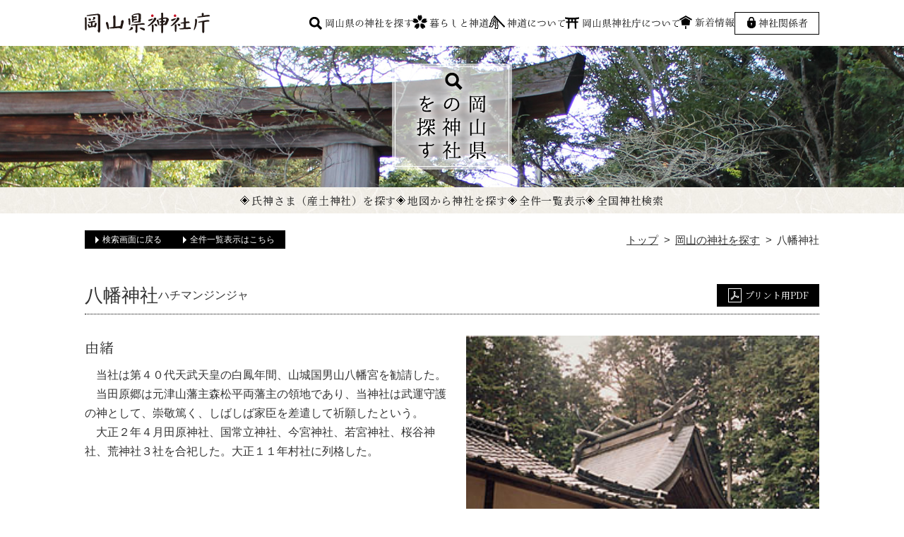

--- FILE ---
content_type: text/html; charset=UTF-8
request_url: https://www.okayama-jinjacho.or.jp/search/19228/
body_size: 37339
content:
<!DOCTYPE html>
<html lang="ja">

<head>
	<!-- Google Tag Manager -->
	<script async="" src="https://www.googletagmanager.com/gtm.js?id=GTM-MLJZ2CC"></script><script>(function(w,d,s,l,i){w[l]=w[l]||[];w[l].push({'gtm.start':
	new Date().getTime(),event:'gtm.js'});var f=d.getElementsByTagName(s)[0],
	j=d.createElement(s),dl=l!='dataLayer'?'&l='+l:'';j.async=true;j.src=
	'https://www.googletagmanager.com/gtm.js?id='+i+dl;f.parentNode.insertBefore(j,f);
	})(window,document,'script','dataLayer','GTM-MLJZ2CC');</script>
	<!-- End Google Tag Manager -->


	<meta charset="UTF-8">

	<meta http-equiv="X-UA-Compatible" content="IE=edge">
	<meta content="width=device-width,initial-scale=1" name="viewport">
	<meta content="telephone=no" name="format-detection">

	<link rel="preconnect" href="https://fonts.googleapis.com">
	<link rel="preconnect" href="https://fonts.gstatic.com" crossorigin>


	<title>八幡神社｜岡山県の神社を探す｜岡山県神社庁</title>
<meta name="description" content="岡山県神社庁は下部組織に17の支部を擁し、県内1,600社余りの組織体として、伝統を重んじて祭祀の振興、神社や神職の指導等神社に関わる事務をとるほか、地域活動の振興をはかる仕事をしています。">
<meta name="author" content="岡山県神社庁">

	<link rel="shortcut icon" href="https://www.okayama-jinjacho.or.jp/wp/wp-content/themes/jinja/asset/img/favicon.ico">
	<link rel="icon" sizes="16x16 32x32 48x48" href="https://www.okayama-jinjacho.or.jp/wp/wp-content/themes/jinja/asset/img/favicon.ico">
	<link href="https://fonts.googleapis.com/css2?family=Noto+Serif+JP:wght@200..900&display=swap" rel="stylesheet">

	<link rel="stylesheet" href="https://www.okayama-jinjacho.or.jp/wp/wp-content/themes/jinja/asset/js//swiper/swiper-bundle.min.css" />
	<link href="https://www.okayama-jinjacho.or.jp/wp/wp-content/themes/jinja/asset/css/cms.css" rel="stylesheet">
	<link href="https://www.okayama-jinjacho.or.jp/wp/wp-content/themes/jinja/asset/css/base.css?2025-05-27" rel="stylesheet">

	<script src="https://www.okayama-jinjacho.or.jp/wp/wp-content/themes/jinja/asset/js/jquery.js"></script>
	<script src="https://www.okayama-jinjacho.or.jp/wp/wp-content/themes/jinja/asset/js/common.js?2018-08-16"></script>


	<link src="https://www.okayama-jinjacho.or.jp/wp/wp-content/themes/jinja/asset/js/swiper/swiper.min.css" rel="stylesheet">
	<script src="https://www.okayama-jinjacho.or.jp/wp/wp-content/themes/jinja/asset/js/swiper/swiper-bundle.min.js"></script>

	<link rel="stylesheet" href="https://www.okayama-jinjacho.or.jp/wp/wp-content/themes/jinja/asset/js/scroll-hint/scroll-hint.css">
	<script src="https://www.okayama-jinjacho.or.jp/wp/wp-content/themes/jinja/asset/js/scroll-hint/scroll-hint.min.js"></script>

	

		<link href="https://www.okayama-jinjacho.or.jp/wp/wp-content/themes/jinja/asset/js/fancybox/jquery.fancybox.css" rel="stylesheet">
		<script src="https://www.okayama-jinjacho.or.jp/wp/wp-content/themes/jinja/asset/js/fancybox/jquery.fancybox.pack.js"></script>

		<script>
			$(function(){
				// $( '.shrinePhoto' ).slideGalleryChanger();
			});
			$(function(){
				$('.fancybox').fancybox({
					openEffect: 'fade',
					closeEffect: 'fade',
					nextEffect: 'fade',
					prevEffect: 'fade',
					padding: [15, 15, 45, 15],
					tpl: {
						next: '<a class="next">次の写真へ</a>',
						prev: '<a class="prev">前の写真へ</a>'
					}
				});
			});
		</script>
			


















	<meta name='robots' content='max-image-preview:large' />
	<style>img:is([sizes="auto" i], [sizes^="auto," i]) { contain-intrinsic-size: 3000px 1500px }</style>
	</head>

<body
	 id="pages" class="jinja-template-default single single-jinja postid-19228 browser_chrome platform_mac jinja page-search page-search-detail"	>

	<!-- Google Tag Manager (noscript) -->
<noscript><iframe src="https://www.googletagmanager.com/ns.html?id=GTM-MLJZ2CC"
height="0" width="0" style="display:none;visibility:hidden"></iframe></noscript>
	<!-- End Google Tag Manager (noscript) -->

			<div id="header">
		<div class="wrap">

			<h1 id="hdLogo"><a href="https://www.okayama-jinjacho.or.jp/"><img src="https://www.okayama-jinjacho.or.jp/wp/wp-content/themes/jinja/asset/img/img_logo01.png" alt="岡山県神社庁" width="177" height="30"></a></h1>

			<div id="gNav">
				<ul>
					<li id="gNav01"><a href="https://www.okayama-jinjacho.or.jp/search/"><img src="https://www.okayama-jinjacho.or.jp/wp/wp-content/themes/jinja/asset/img/btn_gnav01.png" alt="岡山県の神社を探す" width="146" height="22"></a></li>
					<li id="gNav02">
						<a href="https://www.okayama-jinjacho.or.jp/life/"><img src="https://www.okayama-jinjacho.or.jp/wp/wp-content/themes/jinja/asset/img/btn_gnav02.png" alt="暮らしと神道" width="108" height="22"></a>
						<ul id="gNav02Lv1" class="gNavSub">
							<li><a href="https://www.okayama-jinjacho.or.jp/life/gallery">神社ギャラリー</a></li>
							<li><a href="https://www.okayama-jinjacho.or.jp/life/event">岡山の歳時記</a></li>
							<li><a href="https://www.okayama-jinjacho.or.jp/life/shinji">岡山の神事</a></li>
						</ul>
					</li>
					<li id="gNav03">
						<a href="https://www.okayama-jinjacho.or.jp/shinto/"><img src="https://www.okayama-jinjacho.or.jp/wp/wp-content/themes/jinja/asset/img/btn_gnav03.png" alt="神道について" width="108" height="22"></a>
						<ul id="gNav03Lv1" class="gNavSub">
							<li><a href="https://www.okayama-jinjacho.or.jp/shinto/about">神道とは？</a></li>
							<li><a href="https://www.okayama-jinjacho.or.jp/shinto/trivia">神道豆知識</a></li>
							<li><a href="https://www.okayama-jinjacho.or.jp/shinto/qa">神社Q&amp;A</a></li>
							<li><a href="https://www.okayama-jinjacho.or.jp/shinto/term">神道用語辞典</a></li>
							<li><a href="https://www.okayama-jinjacho.or.jp/shinto/virtue">御神徳とは</a></li>
							<li><a href="https://www.okayama-jinjacho.or.jp/shinto/jingu-taima">神宮大麻</a></li>
						</ul>
					</li>
					<li id="gNav04">
						<a href="https://www.okayama-jinjacho.or.jp/about/"><img src="https://www.okayama-jinjacho.or.jp/wp/wp-content/themes/jinja/asset/img/btn_gnav04.png" alt="岡山県神社庁について" width="162" height="22"></a>
						<ul id="gNav04Lv1" class="gNavSub">
							<li><a href="https://www.okayama-jinjacho.or.jp/about/jinjacho">神社庁とは</a></li>
							<li><a href="https://www.okayama-jinjacho.or.jp/about/profile">組織概要</a></li>
							<li><a href="https://www.okayama-jinjacho.or.jp/about/journal">岡山県神社庁 庁報</a></li>
							<li><a href="https://www.okayama-jinjacho.or.jp/about/inquiry">お問い合わせ</a></li>
							<li><a href="https://www.okayama-jinjacho.or.jp/file/jinjasi.pdf" class="appPDF04" target="_blank">岡山県神社誌</a></li>
							<li><a href="https://www.okayama-jinjacho.or.jp/about/book">岡山県神社庁 蔵書検索</a></li>
						</ul>
					</li>
					<li id="gNav05"><a href="https://www.okayama-jinjacho.or.jp/news/"><img src="https://www.okayama-jinjacho.or.jp/wp/wp-content/themes/jinja/asset/img/btn_gnav07.png" alt="新着情報" width="78" height="22"></a></li>
					<li id="gNav06">
						<a href="https://www.okayama-jinjacho.or.jp/concern/"><img src="https://www.okayama-jinjacho.or.jp/wp/wp-content/themes/jinja/asset/img/btn_gnav06.png" alt="神社関係者" width="85" height="22"></a>
											</li>
				</ul>
			</div><!-- / #gNav -->

		</div><!-- / .wrap -->
	</div><!-- / #header -->


<div id="contents">

<script src="https://maps.googleapis.com/maps/api/js?key=AIzaSyBlbnEB82Clf-qC9Lh9LDjfR841RuTajxY"></script>

<div class="secContentsHead">
	<h1 class="head"><img src="https://www.okayama-jinjacho.or.jp/wp/wp-content/themes/jinja/asset/img/hd_search01.png" width="170" height="150" alt="岡山県の神社を探す"></h1>
</div><!-- / .secContentsHead -->

<div id="sub">
	<ul class="sNav">
		<li><a href="https://www.okayama-jinjacho.or.jp/search/ujiko/">氏神さま（産土神社）を探す</a></li>
		<li><a href="https://www.okayama-jinjacho.or.jp/search/">地図から神社を探す</a></li>
		<li><a href="https://www.okayama-jinjacho.or.jp/search/list/">全件一覧表示</a></li>
		<li><a href="https://jinja-net.jp/jinjacho-okayama2/kensaku-okayama2-2.html" target="_blank">全国神社検索</a></li>
  </ul>

</div><!-- / .sNav -->


<div class="c-topicPath">
<ul class="listTypeF link">
<li><a href="/search">検索画面に戻る</a></li>
<li><a href="/search/list">全件一覧表示はこちら</a></li>
</ul>
<ol class="c-topicPath__container">
<li class="c-topicPath__item c-topicPath__item--home"><a href="https://www.okayama-jinjacho.or.jp/" id="topicLv01">トップ</a></li>
<li class="c-topicPath__item"><a href="/search/">岡山の神社を探す</a></li>
<li class="c-topicPath__item">八幡神社</li>
</ol></div>

<div id="main">
	<div class="secTypeA">
		<div class="secShrineName"><div class="name"><h2>八幡神社</h2>
<p>ハチマンジンジャ</p></div>
<p class="btnPrint"><a href="?print=pdf" target="_blank">プリント用PDF</a></p></div>
<div class="secShrineOutline cf"><div class="shrinePhoto"><div class="swiper"><div class="swiper-wrapper"><div class="swiper-slide"><a class="fancybox" href="https://www.okayama-jinjacho.or.jp/wp/wp-content/uploads/2019/10/14089.jpg" rel="group"><img src="https://www.okayama-jinjacho.or.jp/wp/wp-content/uploads/2019/10/14089.jpg" width="300"  height="210"  alt=""></a></div></div></div>
<div class="swiper-pagination"></div></div>
<h3 class="shrine-head">由緒</h3>
<div class="shrine-text"><p>　当社は第４０代天武天皇の白鳳年間、山城国男山八幡宮を勧請した。<br />　当田原郷は元津山藩主森松平両藩主の領地であり、当神社は武運守護の神として、崇敬篤く、しばしば家臣を差遣して祈願したという。<br />　大正２年４月田原神社、国常立神社、今宮神社、若宮神社、桜谷神社、荒神社３社を合祀した。大正１１年村社に列格した。</p>
</div></div>

<span class="hidden">前の写真へ次</span>
<div class="secShrineData"><h3>基本情報</h3>
<div class="secShrineData__container"><div class="secShrineData__item">
<table class="tableTypeA">
<tr>
<th>神社コード</th>
<td>14089</td>
</tr>
<tr>
<th>神社名</th>
<td>八幡神社（ハチマンジンジャ）</td>
</tr>
<tr>
<th>通称名</th>
<td></td>
</tr>
<tr>
<th>旧社格</th>
<td>村社</td>
</tr>
<tr>
<th>鎮座地</th>
<td>〒719-3104 真庭市田原492</td>
</tr>
<tr>
<th>電話番号</th>
<td></td>
</tr>
<tr>
<th>FAX番号</th>
<td></td>
</tr>
<tr>
<th>駐車場</th>
<td>有　30台</td>
</tr>
</table>
</div>
<div class="secShrineData__item">
<table class="tableTypeA">
<tr>
<th>御祭神</th>
<td>譽田別命,神功皇后,玉依姫命</td>
</tr>
<tr>
<th>御神徳</th>
<td></td>
</tr>
<tr>
<th>主な祭典</th>
<td>１０月１３日：例祭<br />
４月１３日：春祭<br />
１２月１５日：新嘗祭</td>
</tr>
<tr>
<th>宮司宅電話</th>
<td><span class="telLink">0867-52-0797</span></td>
</tr>
<tr>
<th>URL</th>
<td></td>
</tr>
<tr>
<th>e-mail</th>
<td></td>
</tr>
<tr>
<th>特記事項</th>
<td></td>
</tr>
</table>
</div></div></div>
<div class="secShrineAccess"><div class="shrineMap">
<div id="infoMap" class="shrineMap__map"></div>
<p class="shrineMap__link"><a href="https://www.google.com/maps/place/35.040833,133.764166" target="_blank">大きな地図で見る</a></p>
</div>
<div class="shrineAccessInfo">
<dl>
<dt class="item-access">交通アクセス</dt>
<dd>ＪＲ姫新線美作落合駅から北へ３km</dd>
<dt class="item-access">氏子地域</dt>
<dd>真庭市（田原）</dd>
</dl>
</div></div>
<div class="secTypeA shinjiDetail-relation"><h3>神事一覧</h3><table class="tableTypeA tablePatternTypeA list"><tbody><tr class="shinji-wrap">						<td class="shinji-name">神輿行事</td>
						<td class="shinji-date">祭礼日時：10月13日10時</td>
						<td class="shinji-bunkazai">文化財指定：
							無						</td>
						<td class="shinji-link"><a href="https://www.okayama-jinjacho.or.jp/life/shinji/32339" class="button button--blue">神事詳細</a></td>
							</tr><tr class="shinji-wrap">						<td class="shinji-name">夏祭</td>
						<td class="shinji-date">祭礼日時：7月14日10時</td>
						<td class="shinji-bunkazai">文化財指定：
							無						</td>
						<td class="shinji-link"><a href="https://www.okayama-jinjacho.or.jp/life/shinji/32340" class="button button--blue">神事詳細</a></td>
							</tr></tbody></table></div>
<div class="secTypeA"><p class="linkTypeB"><a href="https://www.okayama-jinjacho.or.jp/search/">検索画面に戻る</a></p></div>			<script type="text/javascript">
									var mapCenter = new google.maps.LatLng(35.040833, 133.764166);

					function initialize() {
						var infoMapOptions = {
							center: mapCenter,
							zoom: 17,
							scrollwheel: false,
							mapTypeId: google.maps.MapTypeId.ROADMAP
						};


						var map = new google.maps.Map(document.getElementById("infoMap"), infoMapOptions);

						/*アイコン設定▼*/
						var icon = new google.maps.MarkerImage("/wp/wp-content/themes/jinja/asset/img/icn_pin_map01.png",
							new google.maps.Size(38, 45), /*アイコンサイズ設定*/
							new google.maps.Point(0, 0) /*アイコン位置設定*/
						);
						var markerOptions = {
							position: mapCenter,
							map: map,
							icon: icon
						};
						var marker = new google.maps.Marker(markerOptions);
						//		var marker = new google.maps.Marker({position: mapCenter, map: map});
					}
					google.maps.event.addDomListener(window, 'load', initialize);
							</script>
				</div><!-- / .secTypeA -->
</div><!-- / #main -->
<script>
	(function() {
		const swiperShrineOutline = new Swiper('.secShrineOutline .swiper', {
			slidesPerView: 1,
			spaceBetween: 0,
			loop: true,
			loopAdditionalSlides: 2,
			loopedSlides: 3,
			speed: 1000,
			autoplay: {
				delay: 4000,
				disableOnInteraction: false,
			},
			grabCursor: false,
			watchSlidesProgress: true,
			pagination: {
				el: '.swiper-pagination',
			},
		});
	}());
</script>
<script>
	(function() {
		const swiperOption = {
			slidesPerView: 3,
			spaceBetween: 16,
			loop: true,
			loopAdditionalSlides: 3,
			loopedSlides: 3,
			speed: 1000,
			autoplay: {
				delay: 4000,
				disableOnInteraction: false,
			},
			grabCursor: false,
			watchSlidesProgress: true,
			navigation: {
				nextEl: '.swiper-button-next',
				prevEl: '.swiper-button-prev',
			},
			breakpoints: {
				0: {
					slidesPerView: 1,
					spaceBetween: 16,
				},
				530: {
					slidesPerView: 2,
					spaceBetween: 16,
					loopAdditionalSlides: 4,
					loopedSlides: 3,
				},
				600: {
					slidesPerView: 3,
					spaceBetween: 16,
					loopAdditionalSlides: 4,
					loopedSlides: 3,
				},

			},
		}
		const slides = document.querySelectorAll('.shrineGallery .shrineGallery__item');

		// if (slides.length < 4) {
		// 	swiperOption.loop = false;
		// 	swiperOption.autoplay = false;
		// }
		const swiperShrineGallery = new Swiper('.shrineGallery .swiper', swiperOption);
	}());
</script>
	<!--</div>--><!-- / #contents -->
	<!--<div id="footer">
		<p class="copyright">© 2016 Okayamaken Jinjacho</p>
	</div>--><!-- / #footer -->

	<div class="secPageTop"><a id="pageTop" href="#"><img src="https://www.okayama-jinjacho.or.jp/wp/wp-content/themes/jinja/asset/img/btn_pagetop01.png" alt="PageTop" width="70" height="70"></a></div>

	</div><!-- / #contents -->

	<div class="bannerSlider">
<div class="bannerSlider__container">
<div class="swiper">
<div class="swiper-wrapper"><div class="swiper-slide"><a href="http://www.isejingu.or.jp/" target="_blank"><img src="https://www.okayama-jinjacho.or.jp/wp/wp-content/uploads/2016/12/bnr_item03.png" width="210"  height="85"  alt="神宮"></a></div>
<div class="swiper-slide"><a href="http://www.jinjahoncho.or.jp/" target="_blank"><img src="https://www.okayama-jinjacho.or.jp/wp/wp-content/uploads/2016/12/bnr_item02.png" width="210"  height="85"  alt="神社本庁"></a></div>
<div class="swiper-slide"><a href="http://www.jingukaikan.jp/sukeikai/" target="_blank"><img src="https://www.okayama-jinjacho.or.jp/wp/wp-content/uploads/2016/12/bnr_item08.png" width="210"  height="85"  alt="伊勢神宮崇敬会"></a></div>
<div class="swiper-slide"><a href="http://www.jinjakentei.jp/" target="_blank"><img src="https://www.okayama-jinjacho.or.jp/wp/wp-content/uploads/2016/12/bnr_item01.png" width="210"  height="85"  alt="神社検定"></a></div>
<div class="swiper-slide"><a href="http://www.sinseiren.org/" target="_blank"><img src="https://www.okayama-jinjacho.or.jp/wp/wp-content/uploads/2016/12/bnr_item04.png" width="210"  height="85"  alt="神政連 WEB NEWS"></a></div>
<div class="swiper-slide"><a href="http://www.hiroshima-jinjacho.jp/" target="_blank"><img src="https://www.okayama-jinjacho.or.jp/wp/wp-content/uploads/2016/12/bnr_item05.jpg" width="210"  height="85"  alt="広島県神社庁"></a></div>
<div class="swiper-slide"><a href="http://www.yamaguchi-jinjacho.or.jp/" target="_blank"><img src="https://www.okayama-jinjacho.or.jp/wp/wp-content/uploads/2016/12/bnr_item06.jpg" width="210"  height="85"  alt="山口県神社庁"></a></div>
<div class="swiper-slide"><a href="http://www.shimane-jinjacho.or.jp/" target="_blank"><img src="https://www.okayama-jinjacho.or.jp/wp/wp-content/uploads/2016/12/bnr_item07.jpg" width="210"  height="85"  alt="島根県神社庁"></a></div>
<div class="swiper-slide"><a href="http://www.jinja-net.jp/jinjacho-okayama2/kensaku-okayama2-2.html" target="_blank"><img src="https://www.okayama-jinjacho.or.jp/wp/wp-content/uploads/2017/03/bnr_item09.png" width="210"  height="85"  alt="全国神社検索"></a></div></div>
</div>
<div class="swiper-button-prev"></div>
<div class="swiper-button-next"></div>
</div>
</div>	<script>
		(function() {
			const swiperBanner = new Swiper('.bannerSlider .swiper', {
				slidesPerView: 4,
				spaceBetween: 30,
				loop: true,
				loopAdditionalSlides: 4,
				loopedSlides: 3,
				speed: 1000,
				autoplay: {
					delay: 4000,
					disableOnInteraction: false,
				},
				grabCursor: false,
				watchSlidesProgress: true,
				navigation: {
					nextEl: '.swiper-button-next',
					prevEl: '.swiper-button-prev',
				},
				breakpoints: {
					0: {
						slidesPerView: 1,
						spaceBetween: 16,
					},
					500: {
						slidesPerView: 2,
						spaceBetween: 16,
					},
					600: {
						slidesPerView: 3,
						spaceBetween: 30,
						loopAdditionalSlides: 4,
						loopedSlides: 4,
					},
					811: {
						slidesPerView: 4,
						spaceBetween: 30,
						loopAdditionalSlides: 4,
						loopedSlides: 4,
					},
				},
			});
		}());
	</script>

	<div id="footer" class="footer">
		<div class="footer__container">
			<div class="ftAddress">
				<h2 id="ftLogo"><a href="/"><img src="/wp/wp-content/themes/jinja/asset/img/img_logo01.png" alt="岡山県神社庁" width="177" height="30"></a></h2>
				<div class="ftAddress__wrap">
					<p class="address">〒703-8272 岡山市中区奥市3-22</p>
					<p class="tel">TEL:<span class="telLink">086-270-2122</span></p>
					<p class="fax">FAX:086-270-2123</p>
					<p class="inquiry"><a href="/about/inquiry">お問い合わせはこちら</a></p>
				</div><!-- /.ftAddress -->
			</div><!-- /.ftAddress -->

			<div id="fNav">
				<ul class="lv01">
					<li id="ftNavA01"><a href="/">トップ</a></li>
					<li id="ftNavA02"><a href="/search">岡山県の神社を探す</a>
						<ul class="lv02">
							<li><a href="/search/ujiko">氏神さま（産土神社）を探す</a></li>
							<li><a href="/search">地図から神社を探す</a></li>
							<li><a href="/search/list/">全件一覧表示</a></li>
							<li><a href="https://www.jinja-net.jp/jinjacho-okayama2/kensaku-okayama2-2.html" target="_blank">全国神社検索</a></li>
						</ul>
					</li>
					<li id="ftNavA03"><a href="/life">暮らしと神道</a>
						<ul class="lv02">
							<!--<li><a href="#">岡山の四季と祭事</a></li>-->
							<li><a href="/life/gallery">神社ギャラリー</a></li>
							<li><a href="/life/event">岡山の歳時記</a></li>
							<li><a href="/life/shinji">岡山の神事</a></li>
						</ul>
					</li>
					<li id="ftNavA04"><a href="/shinto">神道について</a>
						<ul class="lv02">
							<li><a href="/shinto/shinto">神道とは？</a></li>
							<li><a href="/shinto/trivia">神道豆知識</a></li>
							<li><a href="/shinto/qa">神道Q&amp;A</a></li>
							<li><a href="/shinto/term">神道用語辞典</a></li>
							<li><a href="/shinto/virtue">御神徳とは</a></li>
							<li><a href="/shinto/jingu-taima">神宮大麻</a></li>
						</ul>
					</li>
					<li id="ftNavA05"><a href="/about">岡山県神社庁について</a>
						<ul class="lv02">
							<li><a href="/about/jinjacho">神社庁とは</a></li>
							<li><a href="/about/profile">組織概要</a></li>
							<li><a href="/about/journal">岡山県神社庁 庁報</a></li>
							<li><a href="/about/inquiry">お問い合わせ</a></li>
							<li><a href="/file/jinjasi.pdf" target="_blank">岡山県神社誌</a></li>
							<li><a href="/about/book">岡山県神社庁 蔵書検索</a></li>
						</ul>
					</li>
				</ul>
				<ul class="lv01">
					<li id="ftNavA06"><a href="/news">新着情報</a></li>
					<li id="ftNavA09"><a href="/link">リンク</a></li>
					<li id="ftNavA07"><a href="/privacy">プライバシーポリシー</a></li>
					<li id="ftNavA07"><a href="/valuable_books">県内神社関係貴重図書</a></li>
					<li id="ftNavA08"><a href="/concern">神社関係者</a><span>※パスワードが必要です</span></li>
				</ul>
			</div><!-- / #fNav -->
		</div><!-- / .wrap -->
		<p class="copyright">© 2016 Okayamaken Jinjacho</p>
	</div><!-- / #footer -->

	<div id="oNav" class="oNav" role="navigation">
	<nav class="oNav__wrap">
		<div class="oNav__inner">

			<div class="oNav-menu oNav-menu--type01">
				<div class="oNav-menu__container oNav-menu__container--type01">
					<div class="oNav-menu__item oNav-menu__item--lv1">
						<p class="oNav-menu__head"><a href="/">トップ</a></p>
					</div>
				</div><!-- / .oNav-menu__container__type01 -->
				<div class="oNav-menu__container oNav-menu__container--type01">
					<div class="oNav-menu__item oNav-menu__item--lv1 hasChild">
						<p class="oNav-menu__head"><a href="/search">岡山県の神社を探す</a></p>
						<div class="oNav-menu__itemWrap">
							<ul class="oNav-menu__container oNav-menu__container--type01">
								<li class="oNav-menu__item oNav-menu__item--type02"><a href="/search/ujiko">氏神さま（産土神社）を探す</a></li>
								<li class="oNav-menu__item oNav-menu__item--type02"><a href="/search">地図から神社を探す</a></li>
								<li class="oNav-menu__item oNav-menu__item--type02"><a href="/search/list/">全件一覧表示</a></li>
								<li class="oNav-menu__item oNav-menu__item--type02"><a href="https://www.jinja-net.jp/jinjacho-okayama2/kensaku-okayama2-2.html" target="_blank">全国神社検索</a></li>
							</ul>
						</div>
					</div>
				</div><!-- / .oNav-menu__container__type01 -->

				<div class="oNav-menu__container oNav-menu__container--type01">
					<div class="oNav-menu__item oNav-menu__item--lv1 hasChild">
						<p class="oNav-menu__head"><a href="/life">暮らしと神道</a></p>
						<div class="oNav-menu__itemWrap">
							<ul class="oNav-menu__container oNav-menu__container--type01">
								<li class="oNav-menu__item oNav-menu__item--type02"><a href="/life/gallery">神社ギャラリー</a></li>
								<li class="oNav-menu__item oNav-menu__item--type02"><a href="/life/event">岡山の歳時記</a></li>
								<li class="oNav-menu__item oNav-menu__item--type02"><a href="/life/shinji">岡山の神事</a></li>
							</ul>
						</div>
					</div>
				</div><!-- / .oNav-menu__container__type01 -->

				<div class="oNav-menu__container oNav-menu__container--type01">
					<div class="oNav-menu__item oNav-menu__item--lv1 hasChild">
						<p class="oNav-menu__head"><a href="/shinto">神道について</a></p>
						<div class="oNav-menu__itemWrap">
							<ul class="oNav-menu__container oNav-menu__container--type01">
								<li class="oNav-menu__item oNav-menu__item--type02"><a href="/shinto/shinto">神道とは？</a></li>
								<li class="oNav-menu__item oNav-menu__item--type02"><a href="/shinto/trivia">神道豆知識</a></li>
								<li class="oNav-menu__item oNav-menu__item--type02"><a href="/shinto/qa">神道Q&amp;A</a></li>
								<li class="oNav-menu__item oNav-menu__item--type02"><a href="/shinto/term">神道用語辞典</a></li>
								<li class="oNav-menu__item oNav-menu__item--type02"><a href="/shinto/virtue">御神徳とは</a></li>
								<li class="oNav-menu__item oNav-menu__item--type02"><a href="/shinto/jingu-taima">神宮大麻</a></li>
							</ul>
						</div>
					</div><!-- / .oNav-menu__item__course -->
				</div><!-- / .oNav-menu__container__type01 -->

				<div class="oNav-menu__container oNav-menu__container--type01">
					<div class="oNav-menu__item oNav-menu__item--lv1 hasChild">
						<p class="oNav-menu__head"><a href="/about">岡山県神社庁について</a></p>
						<div class="oNav-menu__itemWrap">
							<ul class="oNav-menu__container oNav-menu__container--type01">
								<li class="oNav-menu__item oNav-menu__item--type02"><a href="/about/jinjacho">神社庁とは</a></li>
								<li class="oNav-menu__item oNav-menu__item--type02"><a href="/about/profile">組織概要</a></li>
								<li class="oNav-menu__item oNav-menu__item--type02"><a href="/about/journal">岡山県神社庁 庁報</a></li>
								<li class="oNav-menu__item oNav-menu__item--type02"><a href="/about/inquiry">お問い合わせ</a></li>
								<li class="oNav-menu__item oNav-menu__item--type02"><a href="/file/jinjasi.pdf" target="_blank">岡山県神社誌</a></li>
								<li class="oNav-menu__item oNav-menu__item--type02"><a href="/about/book">岡山県神社庁 蔵書検索</a></li>
							</ul>
						</div>
					</div>
				</div><!-- / .oNav-menu__container__type04 -->
			</div><!-- / .oNav-menu__type01 -->

			<div class="oNav-menu oNav-menu--type02">
				<a href="/concern">
					<span class="item-text">神社関係者</span>
					<span class="item-notes">※パスワードが必要です</span>
				</a>
			</div>

			<div class="oNav-menu oNav-menu--type03">
				<ul class="oNav-menu__container oNav-menu__container--type01">
					<li class="oNav-menu__item"><a href="/news">新着情報</a></li>
					<li class="oNav-menu__item"><a href="/link">リンク</a></li>
					<li class="oNav-menu__item"><a href="/privacy">プライバシーポリシー</a></li>
					<li class="oNav-menu__item"><a href="/valuable_books">県内神社関係貴重図書</a></li>
				</ul>
			</div>

		</div><!-- / .oNav__inner -->
	</nav><!-- / .oNav__wrap -->
</div><!-- / .oNav -->


<div class="oNav-trigger">
	<button id="js-oNav-trigger" class="oNav-trigger__button" aria-label="メニューを開く">
		<div class="oNav-trigger__inner">
			<div class="oNav-trigger__label">Menu</div>
		</div>
	</button>
</div>
<link rel='stylesheet' id='wp-block-library-css' href='https://www.okayama-jinjacho.or.jp/wp/wp-includes/css/dist/block-library/style.min.css?ver=6.7.1' type='text/css' media='all' />
<style id='classic-theme-styles-inline-css' type='text/css'>
/*! This file is auto-generated */
.wp-block-button__link{color:#fff;background-color:#32373c;border-radius:9999px;box-shadow:none;text-decoration:none;padding:calc(.667em + 2px) calc(1.333em + 2px);font-size:1.125em}.wp-block-file__button{background:#32373c;color:#fff;text-decoration:none}
</style>
<style id='global-styles-inline-css' type='text/css'>
:root{--wp--preset--aspect-ratio--square: 1;--wp--preset--aspect-ratio--4-3: 4/3;--wp--preset--aspect-ratio--3-4: 3/4;--wp--preset--aspect-ratio--3-2: 3/2;--wp--preset--aspect-ratio--2-3: 2/3;--wp--preset--aspect-ratio--16-9: 16/9;--wp--preset--aspect-ratio--9-16: 9/16;--wp--preset--color--black: #000000;--wp--preset--color--cyan-bluish-gray: #abb8c3;--wp--preset--color--white: #ffffff;--wp--preset--color--pale-pink: #f78da7;--wp--preset--color--vivid-red: #cf2e2e;--wp--preset--color--luminous-vivid-orange: #ff6900;--wp--preset--color--luminous-vivid-amber: #fcb900;--wp--preset--color--light-green-cyan: #7bdcb5;--wp--preset--color--vivid-green-cyan: #00d084;--wp--preset--color--pale-cyan-blue: #8ed1fc;--wp--preset--color--vivid-cyan-blue: #0693e3;--wp--preset--color--vivid-purple: #9b51e0;--wp--preset--gradient--vivid-cyan-blue-to-vivid-purple: linear-gradient(135deg,rgba(6,147,227,1) 0%,rgb(155,81,224) 100%);--wp--preset--gradient--light-green-cyan-to-vivid-green-cyan: linear-gradient(135deg,rgb(122,220,180) 0%,rgb(0,208,130) 100%);--wp--preset--gradient--luminous-vivid-amber-to-luminous-vivid-orange: linear-gradient(135deg,rgba(252,185,0,1) 0%,rgba(255,105,0,1) 100%);--wp--preset--gradient--luminous-vivid-orange-to-vivid-red: linear-gradient(135deg,rgba(255,105,0,1) 0%,rgb(207,46,46) 100%);--wp--preset--gradient--very-light-gray-to-cyan-bluish-gray: linear-gradient(135deg,rgb(238,238,238) 0%,rgb(169,184,195) 100%);--wp--preset--gradient--cool-to-warm-spectrum: linear-gradient(135deg,rgb(74,234,220) 0%,rgb(151,120,209) 20%,rgb(207,42,186) 40%,rgb(238,44,130) 60%,rgb(251,105,98) 80%,rgb(254,248,76) 100%);--wp--preset--gradient--blush-light-purple: linear-gradient(135deg,rgb(255,206,236) 0%,rgb(152,150,240) 100%);--wp--preset--gradient--blush-bordeaux: linear-gradient(135deg,rgb(254,205,165) 0%,rgb(254,45,45) 50%,rgb(107,0,62) 100%);--wp--preset--gradient--luminous-dusk: linear-gradient(135deg,rgb(255,203,112) 0%,rgb(199,81,192) 50%,rgb(65,88,208) 100%);--wp--preset--gradient--pale-ocean: linear-gradient(135deg,rgb(255,245,203) 0%,rgb(182,227,212) 50%,rgb(51,167,181) 100%);--wp--preset--gradient--electric-grass: linear-gradient(135deg,rgb(202,248,128) 0%,rgb(113,206,126) 100%);--wp--preset--gradient--midnight: linear-gradient(135deg,rgb(2,3,129) 0%,rgb(40,116,252) 100%);--wp--preset--font-size--small: 13px;--wp--preset--font-size--medium: 20px;--wp--preset--font-size--large: 36px;--wp--preset--font-size--x-large: 42px;--wp--preset--spacing--20: 0.44rem;--wp--preset--spacing--30: 0.67rem;--wp--preset--spacing--40: 1rem;--wp--preset--spacing--50: 1.5rem;--wp--preset--spacing--60: 2.25rem;--wp--preset--spacing--70: 3.38rem;--wp--preset--spacing--80: 5.06rem;--wp--preset--shadow--natural: 6px 6px 9px rgba(0, 0, 0, 0.2);--wp--preset--shadow--deep: 12px 12px 50px rgba(0, 0, 0, 0.4);--wp--preset--shadow--sharp: 6px 6px 0px rgba(0, 0, 0, 0.2);--wp--preset--shadow--outlined: 6px 6px 0px -3px rgba(255, 255, 255, 1), 6px 6px rgba(0, 0, 0, 1);--wp--preset--shadow--crisp: 6px 6px 0px rgba(0, 0, 0, 1);}:where(.is-layout-flex){gap: 0.5em;}:where(.is-layout-grid){gap: 0.5em;}body .is-layout-flex{display: flex;}.is-layout-flex{flex-wrap: wrap;align-items: center;}.is-layout-flex > :is(*, div){margin: 0;}body .is-layout-grid{display: grid;}.is-layout-grid > :is(*, div){margin: 0;}:where(.wp-block-columns.is-layout-flex){gap: 2em;}:where(.wp-block-columns.is-layout-grid){gap: 2em;}:where(.wp-block-post-template.is-layout-flex){gap: 1.25em;}:where(.wp-block-post-template.is-layout-grid){gap: 1.25em;}.has-black-color{color: var(--wp--preset--color--black) !important;}.has-cyan-bluish-gray-color{color: var(--wp--preset--color--cyan-bluish-gray) !important;}.has-white-color{color: var(--wp--preset--color--white) !important;}.has-pale-pink-color{color: var(--wp--preset--color--pale-pink) !important;}.has-vivid-red-color{color: var(--wp--preset--color--vivid-red) !important;}.has-luminous-vivid-orange-color{color: var(--wp--preset--color--luminous-vivid-orange) !important;}.has-luminous-vivid-amber-color{color: var(--wp--preset--color--luminous-vivid-amber) !important;}.has-light-green-cyan-color{color: var(--wp--preset--color--light-green-cyan) !important;}.has-vivid-green-cyan-color{color: var(--wp--preset--color--vivid-green-cyan) !important;}.has-pale-cyan-blue-color{color: var(--wp--preset--color--pale-cyan-blue) !important;}.has-vivid-cyan-blue-color{color: var(--wp--preset--color--vivid-cyan-blue) !important;}.has-vivid-purple-color{color: var(--wp--preset--color--vivid-purple) !important;}.has-black-background-color{background-color: var(--wp--preset--color--black) !important;}.has-cyan-bluish-gray-background-color{background-color: var(--wp--preset--color--cyan-bluish-gray) !important;}.has-white-background-color{background-color: var(--wp--preset--color--white) !important;}.has-pale-pink-background-color{background-color: var(--wp--preset--color--pale-pink) !important;}.has-vivid-red-background-color{background-color: var(--wp--preset--color--vivid-red) !important;}.has-luminous-vivid-orange-background-color{background-color: var(--wp--preset--color--luminous-vivid-orange) !important;}.has-luminous-vivid-amber-background-color{background-color: var(--wp--preset--color--luminous-vivid-amber) !important;}.has-light-green-cyan-background-color{background-color: var(--wp--preset--color--light-green-cyan) !important;}.has-vivid-green-cyan-background-color{background-color: var(--wp--preset--color--vivid-green-cyan) !important;}.has-pale-cyan-blue-background-color{background-color: var(--wp--preset--color--pale-cyan-blue) !important;}.has-vivid-cyan-blue-background-color{background-color: var(--wp--preset--color--vivid-cyan-blue) !important;}.has-vivid-purple-background-color{background-color: var(--wp--preset--color--vivid-purple) !important;}.has-black-border-color{border-color: var(--wp--preset--color--black) !important;}.has-cyan-bluish-gray-border-color{border-color: var(--wp--preset--color--cyan-bluish-gray) !important;}.has-white-border-color{border-color: var(--wp--preset--color--white) !important;}.has-pale-pink-border-color{border-color: var(--wp--preset--color--pale-pink) !important;}.has-vivid-red-border-color{border-color: var(--wp--preset--color--vivid-red) !important;}.has-luminous-vivid-orange-border-color{border-color: var(--wp--preset--color--luminous-vivid-orange) !important;}.has-luminous-vivid-amber-border-color{border-color: var(--wp--preset--color--luminous-vivid-amber) !important;}.has-light-green-cyan-border-color{border-color: var(--wp--preset--color--light-green-cyan) !important;}.has-vivid-green-cyan-border-color{border-color: var(--wp--preset--color--vivid-green-cyan) !important;}.has-pale-cyan-blue-border-color{border-color: var(--wp--preset--color--pale-cyan-blue) !important;}.has-vivid-cyan-blue-border-color{border-color: var(--wp--preset--color--vivid-cyan-blue) !important;}.has-vivid-purple-border-color{border-color: var(--wp--preset--color--vivid-purple) !important;}.has-vivid-cyan-blue-to-vivid-purple-gradient-background{background: var(--wp--preset--gradient--vivid-cyan-blue-to-vivid-purple) !important;}.has-light-green-cyan-to-vivid-green-cyan-gradient-background{background: var(--wp--preset--gradient--light-green-cyan-to-vivid-green-cyan) !important;}.has-luminous-vivid-amber-to-luminous-vivid-orange-gradient-background{background: var(--wp--preset--gradient--luminous-vivid-amber-to-luminous-vivid-orange) !important;}.has-luminous-vivid-orange-to-vivid-red-gradient-background{background: var(--wp--preset--gradient--luminous-vivid-orange-to-vivid-red) !important;}.has-very-light-gray-to-cyan-bluish-gray-gradient-background{background: var(--wp--preset--gradient--very-light-gray-to-cyan-bluish-gray) !important;}.has-cool-to-warm-spectrum-gradient-background{background: var(--wp--preset--gradient--cool-to-warm-spectrum) !important;}.has-blush-light-purple-gradient-background{background: var(--wp--preset--gradient--blush-light-purple) !important;}.has-blush-bordeaux-gradient-background{background: var(--wp--preset--gradient--blush-bordeaux) !important;}.has-luminous-dusk-gradient-background{background: var(--wp--preset--gradient--luminous-dusk) !important;}.has-pale-ocean-gradient-background{background: var(--wp--preset--gradient--pale-ocean) !important;}.has-electric-grass-gradient-background{background: var(--wp--preset--gradient--electric-grass) !important;}.has-midnight-gradient-background{background: var(--wp--preset--gradient--midnight) !important;}.has-small-font-size{font-size: var(--wp--preset--font-size--small) !important;}.has-medium-font-size{font-size: var(--wp--preset--font-size--medium) !important;}.has-large-font-size{font-size: var(--wp--preset--font-size--large) !important;}.has-x-large-font-size{font-size: var(--wp--preset--font-size--x-large) !important;}
:where(.wp-block-post-template.is-layout-flex){gap: 1.25em;}:where(.wp-block-post-template.is-layout-grid){gap: 1.25em;}
:where(.wp-block-columns.is-layout-flex){gap: 2em;}:where(.wp-block-columns.is-layout-grid){gap: 2em;}
:root :where(.wp-block-pullquote){font-size: 1.5em;line-height: 1.6;}
</style>
<link rel='stylesheet' id='login-style-css' href='https://www.okayama-jinjacho.or.jp/wp/wp-content/themes/jinja/asset/css/login.css?ver=6.7.1' type='text/css' media='all' />
<input id="access_type" type="hidden" value="pc" />
</body>

</html>


--- FILE ---
content_type: text/css
request_url: https://www.okayama-jinjacho.or.jp/wp/wp-content/themes/jinja/asset/css/cms.css
body_size: 2692
content:
@charset "utf-8";body#tinymce{margin:9px 10px;background:#fff}.wp-caption{margin:0;max-width:100%}.ios .wp-caption{width:auto !important}.wp-caption img{display:block}div.mceTemp{-ms-user-select:element}dl.wp-caption,dl.wp-caption *{-webkit-user-drag:none}.wp-caption-dd{font-size:0.8em;padding-top:0.5em;margin:0;text-align:center}.aligncenter{display:block;margin-left:auto;margin-right:auto}.alignleft{float:left;margin:0.5em 1em 0.5em 0}.alignright{float:right;margin:0.5em 0 0.5em 1em}.clearfix{overflow:hidden;zoom:1}.clearfix:after{content:"";display:block;clear:both}#tinymce ul li,.newsArticle ul li,#tinymce ol li,.newsArticle ol li{list-style-position:inside;list-style:inherit}#tinymce ol,.newsArticle ol{list-style-type:decimal;padding-left:25px}#tinymce ol li,.newsArticle ol li{list-style-type:decimal}#tinymce.editor_qa p + p{margin-top:1em}#tinymce.editor_qa .shimenawa{margin-top:30px;text-align:center}#tinymce.editor_qa .shimenawa p{margin-bottom:0;line-height:1.5;font-size:13px}#tinymce.editor_qa .shimenawa p.shrineName{margin-bottom:0.5em;font-size:14px}#tinymce.editor_qa .shimenawa p + p{margin-top:0}#tinymce.editor_qa .shimenawa .photo01{float:left;width:400px;margin-left:70px}#tinymce.editor_qa .shimenawa .photo01 img{margin-bottom:35px}#tinymce.editor_qa .shimenawa .photo02{float:left;width:468px;margin-left:35px}#tinymce.editor_qa .shimenawa .photo02 img{margin-bottom:5px}#tinymce.editor_qa .shide{display:table;clear:both;padding-top:30px}#tinymce.editor_qa .shide li{display:table-cell;width:188px;padding-left:12px;background:url(../img/icn_arrow01.png) no-repeat 100% 95px}#tinymce.editor_qa .shide li + :last-child{width:158px;background:none}#tinymce.editor_qa .shide .img{width:158px}#tinymce.editor_qa .shide .process{width:158px;margin-top:10px;line-height:1.5;font-size:12px}#tinymce.editor_qa dl{clear:both}#tinymce.editor_qa dt{margin:0 0 0.5em 0;padding:0;border-top:none}#tinymce.editor_qa dd{display:block;margin:0;padding:0}#tinymce.editor_qa dd + dt{margin-top:1.5em}#tinymce.editor_qa ul{margin:1em 0 0 20px}#tinymce.editor_qa li{list-style:disc}#tinymce.editor_qa .reference{float:right;width:500px;margin:0 0 20px 20px;text-align:center}#tinymce.editor_qa .reference table{text-align:center}#tinymce.editor_qa .reference table caption{margin-bottom:10px;text-align:center}#tinymce.editor_qa .reference table th,#tinymce.editor_qa .reference table td{height:2.2em}#tinymce.editor_qa .reference table span{display:block;font-size:12px}#tinymce.editor_qa .reference table td.family{text-align:left}#tinymce.editor_qa .reference p.att{margin-top:10px;font-size:12px}#tinymce.newsArticle{border-bottom:none}.noMessage{text-align:center;background:#f1eee7;padding:50px 0}#tinymce.secArticleTypeA{border-top:none;padding:0}

--- FILE ---
content_type: text/css
request_url: https://www.okayama-jinjacho.or.jp/wp/wp-content/themes/jinja/asset/css/base.css?2025-05-27
body_size: 215309
content:
@charset "UTF-8";
.home01 {
  background-image: url("data:image/svg+xml;charset=utf8,%3Csvg%20xmlns%3D%22http%3A%2F%2Fwww.w3.org%2F2000%2Fsvg%22%20width%3D%2215%22%20height%3D%2214%22%3E%3Cpath%20d%3D%22M5.77%2013.92V9.3h3.46v4.62h3.52V7H15L7.5.08%200%207h2.25v6.92h3.52Z%22%2F%3E%3C%2Fsvg%3E");
}

.icn_marker01 {
  background-image: url("[data-uri]");
}

html {
  overflow-y: scroll;
  -webkit-text-size-adjust: 100%;
  -ms-text-size-adjust: 100%;
}

body,
div,
dl,
dt,
dd,
ul,
ol,
li,
h1,
h2,
h3,
h4,
h5,
h6,
form,
p,
th,
td {
  padding: 0;
  margin: 0;
}

address,
caption,
th {
  font-style: normal;
}

table {
  font-size: inherit;
  border-spacing: 0;
  border-collapse: collapse;
}

caption,
th {
  text-align: left;
}

q::before,
q::after {
  content: "";
}

object,
embed {
  vertical-align: top;
}

h1,
h2,
h3,
h4,
h5,
h6 {
  font-size: 100%;
  font-weight: normal;
}

img {
  line-height: 0;
  vertical-align: bottom;
  border: 0;
}

li {
  list-style-type: none;
}

article,
footer,
header,
nav,
section {
  display: block;
}

html {
  box-sizing: border-box;
}

* {
  box-sizing: inherit;
}
*::before, *::after {
  box-sizing: inherit;
}

:root {
  -moz-tab-size: 4;
  -o-tab-size: 4;
  tab-size: 4;
}

a {
  background-color: transparent;
  -webkit-text-decoration-skip: objects;
}

b,
strong {
  font-weight: bold;
}

hr {
  box-sizing: content-box;
  height: 0;
  overflow: visible;
}

small {
  font-size: 80%;
}

sub,
sup {
  position: relative;
  font-size: 75%;
  line-height: 0;
  vertical-align: baseline;
}

sup {
  top: -0.5em;
}

sub {
  bottom: -0.25em;
}

svg:not(:root) {
  overflow: hidden;
}

button,
input,
select,
textarea {
  margin: 0;
  font-family: inherit;
  font-size: 100%;
  line-height: 1.15;
  color: inherit;
}

button,
input {
  overflow: visible;
}

button,
select {
  text-transform: none;
}

button,
[type=button],
[type=reset],
[type=submit] {
  cursor: pointer;
  -webkit-appearance: button;
}

button::-moz-focus-inner,
[type=button]::-moz-focus-inner,
[type=reset]::-moz-focus-inner,
[type=submit]::-moz-focus-inner {
  padding: 0;
  border-style: none;
}

button:-moz-focusring,
[type=button]:-moz-focusring,
[type=reset]:-moz-focusring,
[type=submit]:-moz-focusring {
  outline: 1px dotted ButtonText;
}

button[disabled],
html input[disabled] {
  cursor: default;
}

[type=checkbox],
[type=radio] {
  box-sizing: border-box;
  padding: 0;
}

[type=number]::-webkit-inner-spin-button,
[type=number]::-webkit-outer-spin-button {
  height: auto;
}

[type=search] {
  box-sizing: content-box;
  -webkit-appearance: textfield;
  outline-offset: -2px;
}

[type=search]::-webkit-search-decoration {
  -webkit-appearance: none;
}

input {
  overflow: visible;
  line-height: normal;
}

textarea {
  overflow: auto;
  vertical-align: top;
}

html {
  scroll-padding-top: 65px;
}

body {
  background-color: #fff;
}

a {
  background-color: transparent;
}

a:link {
  color: #339;
}

a:visited {
  color: #262673;
}

a:hover {
  color: #936;
}

a:active {
  color: #c5508a;
}

a:link,
a:visited {
  text-decoration: none;
}

a:hover,
a:active {
  text-decoration: underline;
  outline: 0;
}

img {
  max-width: 100%;
  height: auto;
}

body {
  font-family: "メイリオ", Meiryo, "ヒラギノ角ゴ Pro W3", "Hiragino Kaku Gothic Pro", Osaka, "ＭＳ Ｐゴシック", "MS PGothic", Arial, sans-serif;
  font-size: 16px;
  line-height: 1.625;
  color: #333;
}

#header {
  position: absolute;
  top: 0;
  right: 0;
  left: 0;
  z-index: 200;
  background-color: #fff;
}
#header > .wrap {
  display: flex;
  flex-flow: row wrap;
  align-items: center;
  justify-content: center;
  height: 65px;
}
#header > .wrap {
  width: 1040px;
  margin-right: auto;
  margin-left: auto;
}
#header.active {
  position: fixed;
  top: 0;
  right: 0;
  left: 0;
  background-color: rgba(255, 255, 255, 0.85);
  border-bottom: solid 1px #e7e7e7;
}

/*  #header > #hdLogo
---------------------------------------------------- */
#hdLogo {
  width: 180px;
}
#hdLogo a {
  display: inline-block;
  transition: opacity 0.2s linear;
}
#hdLogo a:hover {
  opacity: 0.7;
}

.footer {
  padding-top: 25px;
  background: url("../img/bg_footer01.jpg") repeat 0 0;
}
.footer__container {
  width: 1040px;
  margin-right: auto;
  margin-left: auto;
}
.footer__container {
  display: flex;
  flex-flow: row wrap;
  gap: 25px;
  align-items: stretch;
  justify-content: space-between;
  padding-bottom: 25px;
}

.footer .copyright {
  padding: 24px 0;
  font-size: 14px;
  line-height: 1;
  text-align: center;
  background: #fff;
}

.footer .ftAddress {
  width: 262px;
  padding: 15px 0;
  font-size: 15px;
  background: #fff;
}
.footer .ftAddress #ftLogo {
  margin-bottom: 15px;
  text-align: center;
}
.footer .ftAddress #ftLogo a {
  display: inline-block;
  transition: opacity 0.2s linear;
}
.footer .ftAddress #ftLogo a:hover {
  opacity: 0.7;
}
.footer .ftAddress p {
  margin: 0 15px;
  line-height: 1.4;
}
.footer .ftAddress .tel a:link, .footer .ftAddress .tel a:visited, .footer .ftAddress .tel a:hover, .footer .ftAddress .tel a:active, .footer .ftAddress .tel a:focus {
  color: #333;
}
.footer .ftAddress .inquiry a {
  display: block;
  display: flex;
  flex-flow: row wrap;
  align-items: center;
  justify-content: center;
  padding-left: 16px;
  margin-top: 10px;
  font-family: "Noto Serif JP", serif;
  font-weight: 500;
  font-optical-sizing: auto;
  color: #333;
  text-decoration: none;
  letter-spacing: 0.05em;
}
.footer .ftAddress .inquiry a::before {
  display: inline-block;
  width: 13px;
  height: 13px;
  margin-right: 3px;
  content: "";
  background: url("../img/icn_listmark04.svg") no-repeat 50% 50%;
  background-size: 13px auto;
}

#gNav {
  position: relative;
  z-index: 90;
  flex: 1;
  height: 65px;
}
#gNav > ul {
  display: flex;
  flex-flow: row wrap;
  gap: 20px;
  align-items: center;
  justify-content: flex-end;
  width: 100%;
  height: 100%;
}
#gNav > ul > li {
  position: relative;
  height: 32px;
}
#gNav > ul > li > a {
  transition: opacity 0.2s linear;
}
#gNav > ul > li > a:hover, #gNav > ul > li > a:focus {
  opacity: 0.7;
}
#gNav > ul > li + #gNav06 > a {
  display: block;
  width: 120px;
  height: 32px;
  text-align: center;
  border: solid 1px #000;
}
#gNav > ul > li + #gNav06 .gNavSub {
  text-align: left;
}

.gNavSub {
  position: absolute;
  top: 48px;
  z-index: -1;
  font-size: 15px;
  visibility: hidden;
  opacity: 0;
  transition: all 0.4s linear;
}
.gNavSub li {
  width: 200px;
}
.gNavSub li a {
  display: block;
  width: 100%;
  padding: 9px 0 9px 21px;
  line-height: 1.25;
  color: #fff;
  background: rgba(0, 0, 0, 0.75) url("../img/icn_listmark08.png") no-repeat 8px 0.9em;
  border-top: 1px solid #999;
  transition: background-color 0.2s linear;
}
.gNavSub li a:hover {
  text-decoration: none;
  background-color: black;
}
.gNavSub li:first-child a {
  border-top: 0;
}

#gNav > ul > li:hover .gNavSub {
  z-index: 1;
  visibility: visible;
  opacity: 1;
}

#fNav {
  padding-top: 10px;
  font-size: 14px;
  line-height: 1.4;
  color: #ccc;
}
#fNav a {
  padding-left: 17px;
  color: #fff;
  background: url("../img/icn_listmark03.png") no-repeat 0 0.1em;
}

#fNav .lv01 {
  display: flex;
  flex-flow: row wrap;
  gap: 16px 35px;
  align-items: stretch;
  justify-content: flex-start;
}
#fNav .lv01 + .lv01 {
  margin-top: 16px;
}

#fNav .lv01 > li {
  /* width: 150px; */
}

#fNav .lv01 > li:first-child {
  margin-left: 0;
}

#fNav .lv01 > li > a {
  display: block;
  margin-bottom: 5px;
}

#fNav .lv01 #ftNavA06 {
  margin-bottom: 0;
  margin-left: 0;
  clear: both;
}

#fNav .lv01 #ftNavA06 .lv02 {
  float: left;
}

#fNav .lv01 #ftNavA06 .lv02 + .lv02 {
  margin-left: 50px;
}

#fNav .lv01 #ftNavA07 {
  margin-bottom: 0;
}

#fNav .lv01 #ftNavA08 a {
  margin-bottom: 0;
  background: url("../img/icn_footer01.png") no-repeat 0 0.1em;
}

#fNav .lv01 #ftNavA08 span {
  font-size: 11px;
}

#fNav .lv01 #ftNavA09 {
  margin-bottom: 0;
}

#fNav .lv02 {
  margin-bottom: 0;
  margin-left: 0;
}

#fNav .lv02 > li {
  margin-bottom: 4px;
  font-size: 13px;
}

#fNav .lv02 > li:nth-child(3) {
  clear: both;
}

#fNav .lv02 > li::before {
  content: "└";
}

#fNav .lv02 > li > a {
  padding-left: 5px;
  background: none;
}

.sNav {
  display: flex;
  flex-flow: row wrap;
  gap: 8px 24px;
  align-items: center;
  justify-content: center;
  width: 1040px;
  padding: 0;
  padding-top: 11px;
  padding-bottom: 11px;
  margin: 0 auto;
  font-family: "Noto Serif JP", serif;
  font-size: 15px;
  font-weight: 500;
  font-optical-sizing: auto;
  line-height: 1;
  letter-spacing: 0.05em;
  vertical-align: baseline;
}
.sNav li {
  padding: 0;
  list-style: none;
}
.sNav li a {
  padding-left: 16px;
  color: #333;
  background-image: url("../img/icn_listmark01.png");
  background-repeat: no-repeat;
  background-position: 0 50%;
}
.sNav li a:hover, .sNav li a:active {
  color: #c00;
  text-decoration: none;
  background-image: url("../img/icn_listmark02.png");
}
.sNav li.current {
  padding-left: 14px;
  background: url("../img/icn_listmark02.png") no-repeat 0 50%;
}

.oNav {
  position: fixed;
  top: 0;
  right: 0;
  z-index: 300;
  width: 0;
  height: 100vh;
}
.oNav.is-open {
  z-index: 200;
  opacity: 1;
  animation-name: oNavFadeIn;
  animation-duration: 0.4s;
  animation-timing-function: ease-out;
  animation-delay: 0s;
  animation-fill-mode: forwards;
}
.oNav.is-close {
  animation-name: oNavFadeOut;
  animation-duration: 0.4s;
  animation-timing-function: ease-out;
  animation-delay: 0s;
  animation-fill-mode: forwards;
}

@keyframes oNavFadeIn {
  from {
    z-index: 200;
    visibility: hidden;
    opacity: 0;
  }
  to {
    z-index: 200;
    visibility: visible;
    opacity: 1;
  }
}
@keyframes oNavFadeOut {
  from {
    z-index: 200;
    visibility: visible;
    opacity: 1;
  }
  to {
    z-index: -1;
    visibility: hidden;
    opacity: 0;
  }
}
.oNav-trigger {
  position: fixed;
  top: 12px;
  right: 12px;
  z-index: 301;
  width: 40px;
  height: 40px;
  visibility: hidden;
  opacity: 0;
  transition: visibility 0.2s linear, opacity 0.2s linear;
}
.oNav-trigger__button {
  position: absolute;
  top: 0;
  left: 0;
  width: 100%;
  height: 100%;
  padding: 0;
  overflow: hidden;
  text-indent: 100%;
  white-space: nowrap;
  background-color: #fff;
  border: 1px solid #000;
}
.oNav-trigger__button.is-open::before {
  transform: translateY(7px) rotate(-45deg);
}
.oNav-trigger__button.is-open::after {
  transform: translateY(-7px) rotate(45deg);
}
.oNav-trigger__button.is-open .oNav-trigger__inner::before {
  opacity: 0;
}
.oNav-trigger__inner {
  width: 100%;
  height: 100%;
}
.oNav-trigger .oNav-trigger__button::before,
.oNav-trigger .oNav-trigger__button::after,
.oNav-trigger .oNav-trigger__inner::before {
  position: absolute;
  left: calc((100% - 20px) / 2);
  display: block;
  display: inline-block;
  width: 20px;
  height: 2px;
  content: "";
  background-color: #000;
  transition: all 0.2s linear;
}
.oNav-trigger .oNav-trigger__button::before {
  top: 11px;
}
.oNav-trigger .oNav-trigger__button::after {
  bottom: 11px;
}
.oNav-trigger .oNav-trigger__inner::before {
  top: 18px;
}

.oNav__wrap {
  position: fixed;
  top: 0;
  right: -340px;
  z-index: 1;
  display: block;
  width: 340px;
  height: 100vh;
  background-color: #655e80;
  transition: right 0.4s ease-out;
}
.is-open .oNav__wrap {
  right: 0;
}

.oNav__inner {
  height: calc(100% - 80px);
  padding-right: 20px;
  margin: 80px 0 20px 20px;
  overflow: auto;
  overscroll-behavior-y: contain;
  scrollbar-width: thin;
}

.oNav-menu a:link, .oNav-menu a:visited, .oNav-menu a:hover, .oNav-menu a:active, .oNav-menu a:focus {
  color: #fff;
}
.oNav-menu a:link, .oNav-menu a:visited, .oNav-menu a:hover, .oNav-menu a:active, .oNav-menu a:focus {
  text-decoration: none;
}

.oNav-menu--type01 {
  width: 100%;
  border-bottom: 1px solid #fff;
}
.oNav-menu--type01 .oNav-menu__container {
  width: 100%;
}
.oNav-menu--type01 .oNav-menu__item {
  line-height: 1.25;
}
.oNav-menu--type01 .oNav-menu__item a:link, .oNav-menu--type01 .oNav-menu__item a:visited {
  text-decoration: underline;
}
.oNav-menu--type01 .oNav-menu__item a:hover, .oNav-menu--type01 .oNav-menu__item a:active, .oNav-menu--type01 .oNav-menu__item a:focus {
  text-decoration: none;
}
.oNav-menu--type01 .oNav-menu__item a:link, .oNav-menu--type01 .oNav-menu__item a:visited, .oNav-menu--type01 .oNav-menu__item a:hover, .oNav-menu--type01 .oNav-menu__item a:active, .oNav-menu--type01 .oNav-menu__item a:focus {
  color: #fff;
}
.oNav-menu--type01 .oNav-menu__item.hasChild .oNav-menu__head {
  padding-right: 28px;
}
.oNav-menu--type01 .oNav-menu__item--type01 {
  padding: 16px 20px 16px 0;
  font-size: 20px;
  font-weight: 500;
  line-height: 1.2;
  border-top: 1px solid #fff;
}
.oNav-menu--type01 .oNav-menu__item--type02 {
  width: 100%;
  border-bottom: 1px dotted #fff;
}
.oNav-menu--type01 .oNav-menu__item--type02:first-child {
  border-top: 1px dotted #fff;
}
.oNav-menu--type01 .oNav-menu__item--type02:last-child {
  border-bottom: 0;
}
.oNav-menu--type01 .oNav-menu__item--type02 a {
  display: block;
  padding-top: 12px;
  padding-bottom: 12px;
  padding-left: 23px;
  background-image: url("data:image/svg+xml;charset=utf8,%3Csvg%20xmlns%3D%22http%3A%2F%2Fwww.w3.org%2F2000%2Fsvg%22%20width%3D%2225%22%20height%3D%2242%22%20viewBox%3D%220%200%2025%2042%22%3E%3Cpath%20d%3D%22M25%2021L4%2042l-4-4%2017-17L0%204l4-4z%22%20fill%3D%22%23fff%22%2F%3E%3C%2Fsvg%3E");
  background-repeat: no-repeat;
  background-position: 10px 14px;
  background-size: 6px auto;
}
.oNav-menu--type01 .oNav-menu__item--type02 a:link, .oNav-menu--type01 .oNav-menu__item--type02 a:visited {
  text-decoration: none;
}
.oNav-menu--type01 .oNav-menu__item--type02 a:hover, .oNav-menu--type01 .oNav-menu__item--type02 a:active {
  text-decoration: underline;
}
.oNav-menu--type01 .oNav-menu__itemWrap {
  overflow: hidden;
  transition: height 0.4s ease;
}
.oNav-menu--type01 .oNav-menu__head {
  position: relative;
  width: 100%;
  font-size: 15px;
  border-top: 1px solid #fff;
}
.oNav-menu--type01 .oNav-menu__head a {
  transition: opacity 0.2s linear;
  position: relative;
  display: block;
  padding-top: 16px;
  padding-bottom: 16px;
  padding-left: 22px;
}
.oNav-menu--type01 .oNav-menu__head a:hover, .oNav-menu--type01 .oNav-menu__head a:focus {
  opacity: 0.7;
}
.oNav-menu--type01 .oNav-menu__head a:link, .oNav-menu--type01 .oNav-menu__head a:visited {
  text-decoration: none;
}
.oNav-menu--type01 .oNav-menu__head a:hover, .oNav-menu--type01 .oNav-menu__head a:active {
  text-decoration: underline;
}
.oNav-menu--type01 .oNav-menu__head a::after {
  position: absolute;
  top: 16px;
  left: 0;
  display: block;
  width: 14px;
  height: 13px;
  content: "";
  background-image: url("../img/icn_listmark03.png");
  background-repeat: no-repeat;
  background-position: 0 0;
  background-size: 100% auto;
}
.oNav-menu--type01 .oNav__button {
  position: absolute;
  top: 16px;
  right: 5px;
  width: 15px;
  height: 15px;
  padding: 0;
  overflow: hidden;
  text-indent: 150%;
  white-space: nowrap;
  background: none;
  border: 0;
}
.oNav-menu--type01 .oNav__button::before, .oNav-menu--type01 .oNav__button::after {
  position: absolute;
  display: block;
  content: "";
  background-color: #fff;
  transition: all 0.2s linear;
}
.oNav-menu--type01 .oNav__button::before {
  right: 50%;
  bottom: 50%;
  width: 15px;
  height: 1px;
  transition: all 0.2s linear;
  transform: translate(50%, 50%);
}
.oNav-menu--type01 .oNav__button::after {
  right: 50%;
  bottom: 50%;
  width: 1px;
  height: 15px;
  transform: translate(50%, 50%);
}
.oNav-menu--type01 .oNav__button.is-open::before {
  visibility: hidden;
  opacity: 0;
}
.oNav-menu--type01 .oNav__button.is-open::after {
  transform: translate(50%, 50%) rotate(90deg);
}

.oNav-menu--type02 {
  width: 100%;
  margin-top: 40px;
}
.oNav-menu--type02 a {
  display: flex;
  flex-flow: row wrap;
  align-items: center;
  justify-content: center;
  padding: 14px 8px;
  line-height: 1;
  border: 1px solid #fff;
}
.oNav-menu--type02 a:link, .oNav-menu--type02 a:visited {
  text-decoration: none;
}
.oNav-menu--type02 a:hover, .oNav-menu--type02 a:active {
  text-decoration: underline;
}
.oNav-menu--type02 a::before {
  display: inline-block;
  width: 12px;
  height: 16px;
  margin-right: 5px;
  content: "";
  background: url("../img/icn_footer01.png") no-repeat 0 0.1em;
}
.oNav-menu--type02 .item-text {
  font-size: 18px;
}
.oNav-menu--type02 .item-notes {
  display: block;
  width: 100%;
  margin-top: 8px;
  font-size: 14px;
  text-align: center;
}

.oNav-menu--type03 {
  width: 100%;
  margin-top: 40px;
}
.oNav-menu--type03 .oNav-menu__item {
  margin-top: 10px;
}
.oNav-menu--type03 a {
  position: relative;
  display: inline-block;
  padding-left: 20px;
  font-size: 14px;
}
.oNav-menu--type03 a:link, .oNav-menu--type03 a:visited {
  text-decoration: none;
}
.oNav-menu--type03 a:hover, .oNav-menu--type03 a:active {
  text-decoration: underline;
}
.oNav-menu--type03 a::before {
  position: absolute;
  top: 0.4em;
  left: 0;
  display: block;
  width: 5px;
  height: 11px;
  content: "";
  background: url("../img/icn_listmark05.png") no-repeat 0 0/100% auto;
}

.secPageTop {
  position: relative;
  width: 100%;
  padding-top: 0;
  clear: both;
}

/*  .secPageTop > #pageTop
---------------------------------------------------- */
#pageTop {
  position: fixed;
  right: 16px;
  bottom: 16px;
  z-index: 99;
  display: block;
  width: 70px;
  height: 70px;
  background-color: #000;
  border-radius: 50%;
  outline: none;
  transition: background-color 0.2s linear;
}
#pageTop:hover {
  background-color: #4d4d4d;
}

#contents {
  margin-top: 65px;
}

#main {
  margin-bottom: 60px;
}
.page-search-index #main, .shinto_jingu-taima #main {
  margin-bottom: 0;
}

#sub {
  display: flex;
  flex-flow: row wrap;
  align-items: center;
  justify-content: center;
  min-height: 35px;
  margin-bottom: 24px;
  background: url("../img/bg_sub01.jpg") repeat 0 0;
}

.c-pageIndex__summary {
  margin-bottom: 50px;
  text-align: center;
}
.c-pageIndex__container {
  display: flex;
  flex-flow: row wrap;
  gap: 34px;
  align-items: stretch;
  justify-content: flex-start;
}
.c-pageIndex__container + .c-pageIndex__container {
  margin-top: 34px;
}
.c-pageIndex__item {
  width: calc(33.3333333333% - 22.6666666667px);
}
.c-pageIndex__thumbnail {
  position: relative;
  aspect-ratio: 324/150;
}
.c-pageIndex__thumbnail a {
  display: block;
  width: 100%;
  height: 100%;
  transition: opacity 0.2s linear;
}
.c-pageIndex__thumbnail a::after {
  position: absolute;
  top: 4px;
  left: 4px;
  display: block;
  width: calc(100% - 10px);
  height: calc(100% - 10px);
  content: "";
  border: solid 1px #fff;
}
.c-pageIndex__thumbnail a:hover, .c-pageIndex__thumbnail a:active {
  opacity: 0.5;
}
.c-pageIndex__thumbnail img {
  width: 100%;
}
.c-pageIndex__head {
  margin: 20px 0 15px;
  font-family: "Noto Serif JP", serif;
  font-size: 24px;
  font-optical-sizing: auto;
  line-height: 1;
  text-align: center;
  letter-spacing: 0.05em;
  vertical-align: baseline;
}
.c-pageIndex__explanation {
  font-size: 15px;
  line-height: 1.5;
}
.c-pageIndex p.linkTypeB {
  margin-top: 5px;
}
.c-pageIndex small {
  font-size: 11px;
}

.pageIndex {
  font-size: 15px;
  line-height: 1.5;
}
.pageIndex .wrap {
  display: flex;
  flex-flow: row wrap;
  align-items: flex-start;
  justify-content: flex-start;
}
.pageIndex .wrap.wrap {
  margin-top: 25px;
}
.pageIndex .column {
  width: 324px;
  padding: 25px 0 20px;
}
.pageIndex .imgPhoto {
  position: relative;
  width: 324px;
  height: 150px;
}
.pageIndex .imgPhoto a {
  display: block;
  width: 100%;
  height: 100%;
  transition: opacity 0.2s linear;
}
.pageIndex .imgPhoto a::after {
  position: absolute;
  top: 4px;
  left: 4px;
  display: block;
  width: 314px;
  height: 140px;
  content: "";
  border: solid 1px #fff;
}
.pageIndex .imgPhoto a:hover, .pageIndex .imgPhoto a:active {
  opacity: 0.5;
}
.pageIndex .imgPhoto img {
  width: 100%;
}
.pageIndex h2 {
  margin: 20px 0 15px;
  font-family: "Noto Serif JP", serif;
  font-size: 24px;
  font-optical-sizing: auto;
  line-height: 1;
  text-align: center;
  letter-spacing: 0.05em;
  vertical-align: baseline;
}
.pageIndex p.linkTypeB {
  margin-top: 5px;
}
.pageIndex small {
  font-size: 11px;
}

.linkTypeA {
  display: block;
  line-height: 32px;
  text-align: center;
  background-color: #fff;
  transition: opacity 0.2s linear;
}

.linkTypeA:link,
.linkTypeA:visited {
  color: #333;
}

.linkTypeA:hover,
.linkTypeA:active {
  text-decoration: none;
  opacity: 0.7;
}

/* ----------------------------------------------------
    .linkTypeB
---------------------------------------------------- */
.linkTypeB {
  padding-bottom: 0.5em;
  padding-left: 16px;
  font-family: "Noto Serif JP", serif;
  font-optical-sizing: auto;
  line-height: 1;
  letter-spacing: 0.05em;
  vertical-align: baseline;
  background: url("../img/icn_listmark04.png") no-repeat 0 2.2px;
}

.linkTypeB a {
  color: #333;
  text-decoration: none;
  transition: opacity 0.2s linear;
}

.linkTypeB a:hover,
.linkTypeB a:active {
  filter: alpha(opacity=70);
  opacity: 0.7;
}

.secArticleTypeA p.linkTypeB,
.secArticleTypeB p.linkTypeB {
  font-size: 15px;
  line-height: 1;
}

/* ----------------------------------------------------
    .linkTypeC
---------------------------------------------------- */
.linkTypeC {
  padding: 0;
  font-family: "メイリオ", Meiryo, "ヒラギノ角ゴ Pro W3", "Hiragino Kaku Gothic Pro", Osaka, "ＭＳ Ｐゴシック", "MS PGothic", Arial, sans-serif;
  font-size: 12px;
  line-height: 1;
  color: #fff;
  background: url("../img/icn_listmark05.png") no-repeat 15px 50% #000;
}

.linkTypeC a {
  display: block;
  padding: 7px 15px 7px 25px;
  line-height: 1;
  color: #fff;
}

.linkTypeC a:hover {
  text-decoration: none;
  filter: alpha(opacity=70);
  opacity: 0.7;
  transition: all 0.2s linear;
}

/* ----------------------------------------------------
    リンクオプション（アイコン）
---------------------------------------------------- */
.appWord::after,
.appExcel::after,
.appPDF::after {
  position: relative;
  top: 4px;
  margin-left: 5px;
}

.appWord::after {
  content: url("../img/icn_word01.png");
}

.appExcel::after {
  content: url("../img/icn_excel01.png");
}

.appPDF::after {
  content: url("../img/icn_pdf01.png");
}

.appPDF02::after {
  position: relative;
  top: 0;
  margin-left: 2px;
  content: url("../img/icn_pdf03.png");
}

.appPDF03::after {
  position: relative;
  top: 0;
  margin-left: 2px;
  content: url("../img/icn_pdf04.png");
}

.appPDF04::after {
  position: relative;
  top: 1px;
  margin-left: 3px;
  content: url("../img/icn_pdf05.png");
}

a.button,
button.button {
  color: white;
  background-color: black;
  border: none;
}
a.button:hover,
button.button:hover {
  text-decoration: none;
}
a.button--blue,
button.button--blue {
  background-color: #036;
}

.button {
  display: inline-block;
  font-family: "Noto Serif JP", serif;
  font-optical-sizing: auto;
  color: #fff;
  text-align: center;
  letter-spacing: 0.05em;
  vertical-align: baseline;
  transition: opacity 0.2s linear;
}
.button:hover {
  opacity: 0.8;
}
.button--arrow {
  position: relative;
  width: 240px;
  padding: 3px 0;
}
.button--arrow::before {
  position: absolute;
  top: 50%;
  left: 10px;
  display: inline-block;
  width: 0;
  height: 0;
  content: "";
  border-color: transparent transparent transparent #fff;
  border-style: solid;
  border-width: 4px 0 4px 6px;
  transform: translateY(-50%);
}
.button--big {
  width: 290px;
  height: 60px;
  font-size: 16px;
  line-height: 60px;
}

/* ----------------------------------------------------
    .listTypeA：webFont・アイコン付き横並び
---------------------------------------------------- */
.listTypeA {
  line-height: 1;
}

.listTypeA li {
  display: inline-block;
  padding-bottom: 0.5em;
  padding-left: 16px;
  margin-left: 20px;
  font-family: "Noto Serif JP", serif;
  font-weight: 500;
  font-optical-sizing: auto;
  line-height: 1;
  letter-spacing: 0.05em;
  vertical-align: baseline;
  background: url("../img/icn_listmark04.png") no-repeat 0 2.2px;
}

.listTypeA li a {
  color: #333;
  text-decoration: none;
  transition: opacity 0.2s linear;
}

.listTypeA li a:hover,
.listTypeA li a:active {
  filter: alpha(opacity=70);
  opacity: 0.7;
}

.listTypeA li:first-child {
  margin-left: 0;
}

/* ----------------------------------------------------
    .listTypeB：webFont・アイコン付き縦並び
---------------------------------------------------- */
.listTypeB li {
  display: block;
  padding-bottom: 0.5em;
  padding-left: 16px;
  margin-bottom: 10px;
  font-family: "Noto Serif JP", serif;
  font-optical-sizing: auto;
  line-height: 1;
  letter-spacing: 0.05em;
  vertical-align: baseline;
  background: url("../img/icn_listmark04.png") no-repeat 0 2.2px;
}

.listTypeB li a {
  color: #333;
  text-decoration: none;
  transition: opacity 0.2s linear;
}

.listTypeB li a:hover,
.listTypeB li a:active {
  filter: alpha(opacity=70);
  opacity: 0.7;
}

.listTypeB li:first-child {
  margin-top: 1em;
}

/* ----------------------------------------------------
    .listTypeC：アイコン付き縦並び
---------------------------------------------------- */
.listTypeC li {
  display: block;
  margin-bottom: 10px;
  line-height: 1.5;
}

.listTypeC li::before {
  margin-right: 5px;
  content: url("../img/icn_listmark04.png");
}

.listTypeC li:first-child {
  margin-top: 1em;
}

.listTypeC li:last-child {
  margin-bottom: 0;
}

/* ----------------------------------------------------
    .listTypeD：普通の黒丸
---------------------------------------------------- */
.listTypeD li {
  margin-left: 18px;
  list-style: disc;
}

/* ----------------------------------------------------
    .listTypeE：※などテキスト1文字をリストとして表示
---------------------------------------------------- */
.listTypeE li {
  margin-left: 1em;
  text-indent: -1em;
}

/* ----------------------------------------------------
    .listTypeF：
---------------------------------------------------- */
.listTypeF li {
  display: inline-block;
  padding: 0;
  font-family: "メイリオ", Meiryo, "ヒラギノ角ゴ Pro W3", "Hiragino Kaku Gothic Pro", Osaka, "ＭＳ Ｐゴシック", "MS PGothic", Arial, sans-serif;
  font-size: 12px;
  line-height: 1;
  color: #fff;
  background: url("../img/icn_listmark05.png") no-repeat 15px 50% #000;
}

.listTypeF li a {
  display: block;
  padding: 7px 15px 7px 25px;
  line-height: 1;
  color: #fff;
}

.listTypeF li a:hover {
  text-decoration: none;
  filter: alpha(opacity=70);
  opacity: 0.7;
  transition: all 0.2s linear;
}

/* ----------------------------------------------------
    olTypeA：数字
---------------------------------------------------- */
.olTypeA {
  margin-left: 25px;
}

.olTypeA li {
  list-style: decimal;
}

/* ----------------------------------------------------
    olTypeB：数字・横並び
---------------------------------------------------- */
.olTypeB {
  margin-left: 25px;
}

.olTypeB li {
  float: left;
  margin-right: 40px;
  list-style: decimal;
}

.olTypeB li:first-child {
  margin-left: 0;
}

/* ----------------------------------------------------
    行間
---------------------------------------------------- */
.lineSpaceTypeA li {
  margin-bottom: 0.5em;
}

.lineSpaceTypeA li:last-child {
  margin-bottom: 0;
}

.c-link-list {
  border-top: 1px dotted #000;
}
.c-link-list__item:nth-child(2n+1) a {
  background-color: #fcfcfc;
}
.c-link-list__item a {
  display: block;
  padding: 10px 2px;
  border-bottom: dotted 1px #000;
  transition: background-color 0.2s linear;
}
.c-link-list__item a:link, .c-link-list__item a:visited, .c-link-list__item a:hover, .c-link-list__item a:active, .c-link-list__item a:focus {
  color: #333;
}
.c-link-list__item a:link, .c-link-list__item a:visited, .c-link-list__item a:hover, .c-link-list__item a:active, .c-link-list__item a:focus {
  text-decoration: none;
}
.c-link-list__item a:hover {
  background-color: #f3f3f3;
}

.c-link-list--type02 {
  display: table;
  width: 100%;
}
.c-link-list--type02 .c-link-list__item {
  display: table-row;
  border-bottom: dotted 1px #000;
  transition: background-color 0.2s linear;
}
.c-link-list--type02 .c-link-list__item:link, .c-link-list--type02 .c-link-list__item:visited, .c-link-list--type02 .c-link-list__item:hover, .c-link-list--type02 .c-link-list__item:active, .c-link-list--type02 .c-link-list__item:focus {
  color: #333;
}
.c-link-list--type02 .c-link-list__item:link, .c-link-list--type02 .c-link-list__item:visited, .c-link-list--type02 .c-link-list__item:hover, .c-link-list--type02 .c-link-list__item:active, .c-link-list--type02 .c-link-list__item:focus {
  text-decoration: none;
}
.c-link-list--type02 .c-link-list__item:hover {
  background-color: #f3f3f3;
}
.c-link-list--type02 .c-link-list__item span {
  display: table-cell;
  padding: 10px 2px;
  border-bottom: dotted 1px #000;
}
.c-link-list--type02 .c-link-list__item span:nth-child(1) {
  width: 4em;
  padding-right: 1em;
  white-space: nowrap;
}

/* stylelint-disable scss/double-slash-comment-whitespace-inside */
.mainVisual {
  width: 100%;
  height: 560px;
}
.mainVisual .swiper {
  width: 100%;
  height: 100%;
}
.mainVisual .swiper-slide {
  transition: opacity 0.2 linear;
}
.mainVisual .slide {
  position: relative;
  width: 100%;
  height: 100%;
  overflow: hidden;
}
.mainVisual .slide img {
  width: 100%;
  max-width: none;
  height: 100%;
  -o-object-fit: cover;
  object-fit: cover;
}
.mainVisual .caption {
  position: absolute;
  bottom: 0;
  width: 100%;
  height: 30px;
  background: rgba(0, 0, 0, 0.45);
}
.mainVisual .caption p {
  width: 1040px;
  margin: 0 auto;
  font-size: 13px;
  line-height: 30px;
  color: #fff;
  text-align: left;
}

/*  #topVisual > #loading
---------------------------------------------------- */
#mainVisual #loading {
  position: absolute;
  top: 0;
  left: 0;
  z-index: 1;
  width: 100%;
  height: 100%;
  background: #fff;
  transition: opacity 0.6s linear;
}

#mainVisual #loading div {
  width: 100%;
  height: 100%;
  background: #fff url("../img/bg_loading01.gif") no-repeat 50% 50%;
  transition: opacity 0.6s linear;
}

#mainVisual #loading div.hide {
  opacity: 0;
}

#mainVisual #loading.hide {
  opacity: 0;
}

/*  #mainVisual > .secSlides
---------------------------------------------------- */
#mainVisual .secSlides {
  position: absolute;
  top: 0;
  left: 0;
  z-index: 2;
  width: 100%;
  height: 100%;
  overflow: hidden;
}

#mainVisual .secSlides ul {
  position: relative;
  width: 100%;
  height: 100%;
  overflow: hidden;
}

#mainVisual .secSlides li {
  position: absolute;
  top: 0;
  left: 0;
  width: 100%;
  height: 100%;
  transition: opacity 0.6s linear;
}

#mainVisual .secSlides li.is-active {
  z-index: 4;
  opacity: 1;
}

#mainVisual .secSlides li.is-inactive {
  z-index: -1;
  opacity: 0;
}

#mainVisual .secSlides li.is-current {
  z-index: 3;
}

#mainVisual .secSlides li img {
  position: absolute;
  top: 50%;
  left: 50%;
  width: auto;
  min-width: 100%;
  max-width: inherit;
  height: auto;
  min-height: auto;
  transform: translate(-50%, -50%);
}

#mainVisual .secSlides .currentSlide {
  z-index: 5;
}

#mainVisual .secSlides .prevSlide,
#mainVisual .secSlides .nextSlide {
  z-index: 4;
}

/*  #mainVisual > .secPager
---------------------------------------------------- */
.c-mainVisual__pager {
  position: absolute;
  bottom: 40px;
  left: 0;
  z-index: 6;
  width: 100%;
  height: 10px;
  font-size: 0;
  line-height: 0;
  text-align: center;
}

.c-mainVisual__pager button {
  position: relative;
  display: inline-block;
  width: 10px;
  height: 10px;
  padding: 0;
  margin: 0 6px;
  cursor: pointer;
  background-color: transparent;
  border: 1px solid #fff;
  border-radius: 50%;
}

.c-mainVisual__pager button.is-active {
  background: #fff;
}

/*  #mainVisual > .secSlides
---------------------------------------------------- */
#mainVisual .guideMessage {
  position: absolute;
  right: 50%;
  bottom: 50%;
  display: flexbox;
  display: flex;
  flex-flow: column wrap;
  align-items: center;
  justify-content: center;
  width: 900px;
  height: 400px;
  font-family: "Noto Serif JP", serif;
  font-optical-sizing: auto;
  line-height: 1;
  color: #fff;
  background: rgba(0, 0, 0, 0.45);
  transform: translate(50%, 50%);
  -webkit-box-align: center;
  -ms-flex-align: center;
  -webkit-box-pack: center;
  -ms-flex-pack: center;
}

#mainVisual .guideMessage .messageTitle {
  margin-bottom: 60px;
  font-size: 80px;
}

#mainVisual .guideMessage .messageText {
  font-size: 48px;
}

#mainVisual .guideMessage .messageText::after {
  display: inline-block;
  width: 1em;
  height: 1em;
  margin-left: 0.5em;
  content: "";
  background: url("../img/icn_search03.svg") no-repeat 0 50%;
  background-size: 100% auto;
}

.pager {
  display: flex;
  flex-flow: row wrap;
  gap: 8px;
  align-items: center;
  justify-content: center;
  margin-right: auto;
  margin-left: auto;
  font-size: 13px;
  line-height: 30px;
}
.pager a,
.pager span {
  display: flex;
  flex-flow: row wrap;
  align-items: center;
  justify-content: center;
  width: 30px;
  height: 30px;
  border: solid 1px #000;
}
.pager a {
  color: #333;
  transition: background-color 0.2s linear;
}
.pager a:hover, .pager a:active {
  color: #fff;
  text-decoration: none;
  background: #000;
}
.pager span {
  color: #fff;
  background: #000;
}
.pager span.current {
  color: #666;
  background: #fff;
  opacity: 0.5;
}
.pager span.ten, .pager span.pageTotal {
  color: #333;
  background: none;
  border: none;
}
.pager span.extend {
  width: auto;
  color: #333;
  background-color: #fff;
  border: 0;
}
.pager .pageTotal {
  width: 100%;
}
.pager .prev,
.pager .next,
.pager .current {
  width: auto;
  padding: 0 7px;
}

.c-pager {
  margin-top: 40px;
  font-size: 13px;
  line-height: 1;
}

.c-pager__container {
  display: flex;
  flex-flow: row wrap;
  gap: 10px;
  align-items: stretch;
  justify-content: center;
}

.c-pager__item {
  border: 1px solid #000;
}
.c-pager__item--page {
  border: 0;
}
.c-pager__item--prev, .c-pager__item--next {
  display: flex;
  flex-flow: row wrap;
  align-items: center;
  justify-content: center;
  padding-right: 7px;
  padding-left: 7px;
}
.c-pager__item--prev .c-pager__link, .c-pager__item--next .c-pager__link {
  position: relative;
  display: block;
  color: #333;
}
.c-pager__list {
  display: flex;
  flex-flow: row wrap;
  gap: 8px;
  align-items: stretch;
  justify-content: space-between;
}

.c-pager__number a,
.c-pager__number span {
  display: flex;
  flex-flow: row wrap;
  align-items: center;
  justify-content: center;
  min-width: 30px;
  height: 30px;
  padding-right: 4px;
  padding-left: 4px;
  color: #333;
  background-color: #fff;
  border: 1px solid #000;
}
.c-pager__number a {
  transition: background-color 0.2s linear, color 0.2s linear;
}
.c-pager__number a:link, .c-pager__number a:visited, .c-pager__number a:hover, .c-pager__number a:active, .c-pager__number a:focus {
  text-decoration: none;
}
.c-pager__number a:hover {
  color: #fff;
  background-color: #000;
}
.c-pager__number--current span {
  color: #fff;
  background-color: #000;
}

.c-pager__abbr {
  display: flex;
  flex-flow: row wrap;
  align-items: center;
  justify-content: center;
}
.imgTypeA,
.imgTypeB {
  width: 320px;
  margin-bottom: 15px;
}

.imgTypeA img,
.imgTypeB img {
  width: 100%;
}

.imgTypeA div + div,
.imgTypeB div + div {
  margin-top: 25px;
}

.imgTypeA {
  float: right;
  margin-left: 30px;
}

.imgTypeB {
  float: left;
  margin-right: 30px;
}

.imgTypeC,
.imgTypeD {
  margin-bottom: 15px;
}

.imgTypeC {
  float: right;
  margin-left: 30px;
}

.imgTypeD {
  float: left;
  margin-right: 30px;
}

.secTypeA {
  width: 1040px;
  margin-right: auto;
  margin-left: auto;
}
.secTypeA + div {
  margin-top: 60px;
}

.secTypeB > .wrap {
  width: 1040px;
  margin-right: auto;
  margin-left: auto;
}

.c-section--type01 {
  width: 1040px;
  margin-right: auto;
  margin-left: auto;
}
.c-section--type01 + div {
  margin-top: 60px;
}
.c-section--type02 > .wrap {
  width: 1040px;
  margin-right: auto;
  margin-left: auto;
}

/* ----------------------------------------------------
    .tableTypeA
---------------------------------------------------- */
.tableTypeA {
  width: 100%;
  border-collapse: separate;
}

.tableTypeA th,
.tableTypeA td {
  padding: 10px 2px;
  border-bottom: dotted 1px #000;
}

.tableTypeA th {
  padding: 10px 0 5px;
  font-weight: normal;
  text-align: center;
}

/* ----------------------------------------------------
    .tableTypeB
---------------------------------------------------- */
.tableTypeB {
  width: 100%;
}

.tableTypeB th,
.tableTypeB td {
  padding: 5px 4px;
  border-bottom: solid 1px #ccc;
}

.tableTypeB th {
  font-weight: normal;
  text-align: center;
}

/* ----------------------------------------------------
    .tableTypeC
---------------------------------------------------- */
.tableTypeC {
  width: 100%;
  margin-top: 30px;
  border-collapse: separate;
  border-top: solid 1px #666;
  border-bottom: solid 1px #666;
}

.tableTypeC th,
.tableTypeC td {
  padding: 10px;
  text-align: center;
  border-right: solid 1px #666;
}

.tableTypeC tr:first-child th,
.tableTypeC tr:first-child td {
  border-top: none;
}

.tableTypeC th {
  font-weight: normal;
  text-align: center;
}

.tableTypeC th:last-child,
.tableTypeC td:last-child {
  border-right: none;
}

.tableTypeC td {
  border-top: dotted 1px #000;
}

.tableTypeC tr.double th,
.tableTypeC tr.double td {
  border-top: double 3px #666;
}

.tableTypeC + h3 {
  margin-top: 70px;
}

/* ----------------------------------------------------
    .tableTypeD
---------------------------------------------------- */
.tableTypeD {
  width: 100%;
  margin-top: 30px;
  border-top: solid 1px #666;
  border-bottom: solid 1px #666;
}

.tableTypeD th,
.tableTypeD td {
  padding: 10px;
  border: solid 1px #666;
}

.tableTypeD th {
  font-weight: normal;
  text-align: center;
}

.tableTypeD th.category {
  text-align: left;
  white-space: nowrap;
  vertical-align: top;
}

.tableTypeD th:first-child {
  border-left: none;
}

.tableTypeD th:last-child,
.tableTypeD td:last-child {
  border-right: none;
}

.tableTypeD tr.double th,
.tableTypeD tr.double td {
  border-top: double 3px #666;
}

/* ----------------------------------------------------
    .tableTypeE
---------------------------------------------------- */
.tableTypeE {
  width: 100%;
  line-height: 1.2;
}

.tableTypeE th,
.tableTypeE td {
  padding: 5px 8px;
  border: solid 1px #666;
}

.tableTypeE th {
  font-weight: normal;
  text-align: center;
}

/* ----------------------------------------------------
    .tableTypeF
---------------------------------------------------- */
.tableTypeF {
  width: 100%;
  line-height: 1.4;
  border-top: solid 1px #ccc;
}

.tableTypeF th,
.tableTypeF td {
  padding: 10px 5px;
  border-bottom: solid 1px #ccc;
}

.tableTypeF th {
  font-weight: normal;
}

/* ----------------------------------------------------
    table背景カラー交互
---------------------------------------------------- */
.tablePatternTypeA tr:nth-child(2n) {
  background-color: #fcfcfc;
}

.tablePatternTypeB tr:nth-child(2n+1) {
  background-color: #fcfcfc;
}

/* ----------------------------------------------------
    table共通
---------------------------------------------------- */
td.no {
  text-align: right;
}

/* ----------------------------------------------------
    行でリンク
---------------------------------------------------- */
.trLink tr.clickable:hover td,
.trLink tr.clickable:hover th {
  background: #f3f3f3;
  transition: background-color 0.2s linear;
}

.trLink tr.clickable td,
.trLink tr.clickable th {
  cursor: pointer;
}

.c-newsList__container {
  width: 100%;
  margin-top: 40px;
  border-top: dotted 1px #000;
}
.c-newsList__item {
  transition: background-color 0.2s linear;
  display: flex;
  flex-flow: row wrap;
  align-items: flex-start;
  justify-content: flex-start;
  padding: 10px 2px;
  color: #333;
  border-bottom: dotted 1px #000;
}
.c-newsList__item:link, .c-newsList__item:visited, .c-newsList__item:hover, .c-newsList__item:active, .c-newsList__item:focus {
  color: #333;
}
.c-newsList__item:link, .c-newsList__item:visited, .c-newsList__item:hover, .c-newsList__item:active, .c-newsList__item:focus {
  text-decoration: none;
}
.c-newsList__item:hover {
  background-color: #e6e4df;
}
.c-newsList__day, .c-newsList__category, .c-newsList__title {
  padding: 10px 0 5px;
}
.c-newsList__day {
  padding-right: 24px;
}
.c-newsList__category {
  padding-right: 24px;
}
.c-newsList__category span {
  display: inline-block;
  min-width: 96px;
  padding: 6px 0;
  font-size: 14px;
  line-height: 1;
  color: #fff;
  text-align: center;
}
.c-newsList__category .newsCategory01 {
  background: #c67755;
}
.c-newsList__category .newsCategory02 {
  background: #436f96;
}
.c-newsList__title span {
  padding-right: 4px;
  padding-left: 4px;
  margin-left: 0.5em;
  font-size: 15px;
  color: #fff;
  background-color: #c00;
}

.c-news-title {
  display: flex;
  flex-flow: row wrap;
  align-items: center;
  justify-content: flex-start;
  width: 100%;
  padding-top: 10px;
  margin-bottom: 30px;
  vertical-align: bottom;
  border-bottom: dotted 1px #000;
}
.c-news-title__title {
  flex: 1;
  padding-right: 30px;
  font-size: 20px;
}
.c-news-title__date {
  line-height: 1;
}
.c-news-title__category {
  min-width: 108px;
  padding: 5px 10px;
  text-align: center;
}
.c-news-title__category span {
  display: block;
  width: 96px;
  padding: 5px 0;
  font-size: 13px;
  color: #fff;
  text-align: center;
}
.c-news-title__category .newsCategory01 {
  background: #c67755;
}
.c-news-title__category .newsCategory02 {
  background: #436f96;
}

.c-news-nav {
  display: flex;
  flex-flow: row wrap;
  align-items: center;
  justify-content: center;
  width: 100%;
}
.c-news-nav__prev::before {
  position: relative;
  top: 1px;
  margin-right: 3px;
  content: url("../img/icn_listmark07.png");
}
.c-news-nav__back {
  flex: 1;
  text-align: center;
}
.c-news-nav__next::after {
  position: relative;
  top: 1px;
  margin-left: 3px;
  content: url("../img/icn_listmark04.png");
}

/*  .newsTitle
---------------------------------------------------- */
.newsTitle {
  display: flex;
  flex-flow: row wrap;
  align-items: center;
  justify-content: flex-start;
  width: 100%;
  padding-top: 10px;
  margin-bottom: 30px;
  vertical-align: bottom;
  border-bottom: dotted 1px #000;
}

.newsTitle h2 {
  display: table-cell;
  width: 900px;
  font-size: 20px;
}

.newsTitle p {
  display: table-cell;
  width: 140px;
  line-height: 1;
  text-align: right;
  white-space: nowrap;
}

.newsTitle p.newsCategory {
  display: table-cell;
  width: auto;
  padding: 0 0 5px 10px;
}

.newsTitle p.newsCategory span {
  display: inline-block;
  width: 96px;
  padding: 5px 0;
  font-size: 12px;
  color: #fff;
  text-align: center;
}

.newsTitle p.newsCategory .newsCategory01 {
  background: #c67755;
}

.newsTitle p.newsCategory .newsCategory02 {
  background: #436f96;
}

/*  .newsArticle
---------------------------------------------------- */
.newsArticle {
  padding-bottom: 40px;
  margin-bottom: 10px;
  line-height: 1.7;
  border-bottom: dotted 1px #000;
}

.newsArticle p {
  margin-bottom: 1em;
}

.newsArticle ul {
  margin: 0 0 1em 2em;
}

.newsArticle ul li {
  list-style: disc;
}

.newsArticle p.btnTypeB {
  margin: 35px 0 0;
}

.newsArticle p.btnTypeB + p.btnTypeB {
  margin-top: 1em;
}

.newsArticle .newsPhoto {
  float: left;
  width: 300px;
  margin-right: 20px;
}

.newsArticle .newsPhoto img {
  width: 100%;
}

.colorAtt {
  color: #c00;
}

.topicPath {
  margin: 7px auto 40px;
  line-height: 1.25;
}
.topicPath .wrap {
  width: 1040px;
  margin-right: auto;
  margin-left: auto;
}
.topicPath .wrap {
  text-align: right;
}
.topicPath .link {
  float: left;
  width: 510px;
}

.topicPath .path {
  font-size: 15px;
  text-align: right;
  vertical-align: bottom;
}
.topicPath .path span {
  padding: 0 5px;
}
.topicPath .path a {
  color: #333;
  text-decoration: underline;
}
.topicPath .path a:hover {
  text-decoration: none;
}

.c-topicPath {
  width: 1040px;
  margin-right: auto;
  margin-left: auto;
}
.c-topicPath {
  display: flex;
  flex-flow: row nowrap;
  gap: 0 40px;
  align-items: center;
  justify-content: flex-start;
  margin: 7px auto 40px;
  line-height: 1.25;
}
.c-topicPath.search-common {
  flex-flow: column nowrap;
  gap: 20px;
}
.c-topicPath.search-common .c-topicPath__container {
  order: 1;
  margin-left: auto;
}
.c-topicPath.search-common .listTypeF {
  order: 2;
}
.c-topicPath.search-common .listTypeF li {
  padding-top: 4px;
  padding-bottom: 4px;
}
.c-topicPath.search-common .listTypeF li a br {
  display: none;
}
.c-topicPath .linkTypeB {
  padding-bottom: 0;
  line-height: 1.25;
  white-space: nowrap;
}
.c-topicPath .listTypeF {
  display: flex;
  flex-flow: row wrap;
  gap: 8px;
  align-items: flex-start;
  justify-content: flex-start;
}
.c-topicPath__container {
  display: flex;
  flex: 1;
  flex-flow: row nowrap;
  align-items: flex-start;
  justify-content: flex-end;
}
.c-topicPath__item {
  display: flex;
  flex-flow: row nowrap;
  align-items: center;
  justify-content: flex-start;
  font-size: 15px;
  line-height: 1;
  word-break: keep-all;
  white-space: nowrap;
}
.c-topicPath__item:not(:first-child)::before {
  margin-right: 0.5em;
  margin-left: 0.5em;
  content: ">";
}
.c-topicPath__item a:link, .c-topicPath__item a:visited, .c-topicPath__item a:hover, .c-topicPath__item a:active, .c-topicPath__item a:focus {
  color: #333;
}
.c-topicPath__item a:link, .c-topicPath__item a:visited {
  text-decoration: underline;
}
.c-topicPath__item a:hover, .c-topicPath__item a:active, .c-topicPath__item a:focus {
  text-decoration: none;
}

.bgTypeA {
  background-color: #ccc;
}

.bgTypeB {
  background-color: #fff;
}
.topJinjaSearch .bgTypeB {
  background-color: #fff;
}

.bgTypeC {
  background-color: #fbf9f4;
}

.secColumn {
  width: 100%;
}
.secColumn .wrap {
  display: flex;
  flex-flow: row wrap;
  gap: 34px;
  align-items: flex-start;
  justify-content: flex-start;
}
.secColumn .wrap + .wrap {
  padding-top: 34px;
}
.secColumn .column {
  position: relative;
  padding: 0;
  border: 0 solid #000;
}
.secColumn .column .hdTypeB {
  margin-bottom: 10px;
}
.secColumn .column .body {
  margin-bottom: 42px;
}
.secColumn .column .more {
  position: absolute;
  bottom: 0;
}
.secColumn.col5 .column {
  width: 180.8px;
}
.secColumn.col5 .column .more {
  width: 180.8px;
}
.secColumn.col4 .column {
  width: 234.5px;
}
.secColumn.col4 .column .more {
  width: 234.5px;
}
.secColumn.col3 .wrap {
  width: 1040px;
  margin-right: auto;
  margin-left: auto;
}
.secColumn.col3 .column,
.secColumn.col3 .column .more {
  width: 324px;
}
.secColumn.col2 .column {
  width: 503px;
}
.secColumn.col2 .column .more {
  width: 503px;
}
.secColumn.typeA .column {
  border-color: #000;
}
.secColumn.typeB .column {
  border-color: #aaa;
}
.secColumn.typeC .column {
  border-color: #999;
  border-radius: 4px;
}
.secColumn.typeD .column {
  border: none;
}

.hidden {
  display: none;
  font-family: "Noto Serif JP", serif;
}

.hdTypeA {
  margin-bottom: 20px;
  font-family: "Noto Serif JP", serif;
  font-size: 24px;
  font-optical-sizing: auto;
  text-align: center;
  letter-spacing: 0.05em;
  vertical-align: baseline;
}

/* ----------------------------------------------------
    .hdTypeB
---------------------------------------------------- */
.hdTypeB {
  margin-bottom: 30px;
  font-family: "Noto Serif JP", serif;
  font-size: 20px;
  font-optical-sizing: auto;
  line-height: 1.25;
  letter-spacing: 0.05em;
  vertical-align: baseline;
}

/* ----------------------------------------------------
    .hdTypeC
---------------------------------------------------- */
.hdTypeC {
  height: 56px;
  font-size: 18px;
  line-height: 56px;
  text-align: center;
  background: #f3f3f3;
}

/* ----------------------------------------------------
    .hdTypeD
---------------------------------------------------- */
.hdTypeD {
  padding: 15px;
  font-family: "Noto Serif JP", serif;
  font-size: 22px;
  font-optical-sizing: auto;
  line-height: 1.2;
  color: #900;
  letter-spacing: 0.05em;
  vertical-align: baseline;
  background: #fbf9f4;
  border: solid 1px #f4f0e3;
}

.pageLead {
  margin-bottom: 50px;
  text-align: center;
}
.hdTypeA + .pageLead {
  padding-top: 20px;
}

.secContentsHead {
  display: flex;
  flex-flow: row wrap;
  align-items: center;
  justify-content: center;
  height: 200px;
  background-repeat: no-repeat;
  background-position: top center;
}
.secContentsHead a {
  display: inline-block;
  transition: background-color 0.2s linear;
}
.secContentsHead a:hover {
  background-color: rgba(255, 255, 255, 0.2);
}
.page-search .secContentsHead {
  background-image: url("../img/bg_search01.jpg");
}
.page-life .secContentsHead {
  background-image: url("../img/bg_life01.jpg");
}
.page-shinto .secContentsHead {
  background-image: url("../img/bg_shinto01.jpg");
}
.page-about .secContentsHead {
  background-image: url("../img/bg_about01.jpg");
}
.page-link .secContentsHead {
  background-image: url("../img/bg_link01.jpg");
}
.page-concern .secContentsHead {
  background-image: url("../img/bg_concern01.jpg");
}
.page-privacy .secContentsHead {
  background-image: url("../img/bg_privacy01.jpg");
}
.page-news .secContentsHead {
  background-image: url("../img/bg_news01.jpg");
}
.page-valuable_books .secContentsHead {
  background-image: url("../img/bg_kosho01.jpg");
}
.c-page-summary--type01 {
  margin-top: 40px;
  margin-bottom: 50px;
  text-align: center;
}
.c-page-summary--type02 {
  margin-bottom: 50px;
  text-align: center;
}
.c-page-summary__notes {
  font-size: 14px;
}

.c-notes--type01 {
  padding-left: 1em;
  text-indent: -1em;
}

.btnTypeA {
  width: 250px;
  height: 60px;
  font-family: "Noto Serif JP", serif;
  font-size: 16px;
  font-optical-sizing: auto;
  line-height: 60px;
  color: #fff;
  text-align: center;
  letter-spacing: 0.05em;
  vertical-align: baseline;
}

.btnTypeA a {
  display: block;
  color: #fff;
  background: #000;
  transition: opacity 0.2s linear;
}

.btnTypeA a:hover,
.btnTypeA a:active {
  text-decoration: none;
  filter: alpha(opacity=70);
  opacity: 0.7;
}

/* ----------------------------------------------------
    .btnTypeB
---------------------------------------------------- */
.btnTypeB {
  width: 500px;
  height: 48px;
  line-height: 48px;
  text-align: center;
}

.btnTypeB a {
  display: block;
  color: #333;
  background: #f3f3f3;
  border: solid 1px #ccc;
  transition: background-color 0.2s linear;
}

.btnTypeB a:hover,
.btnTypeB a:active {
  text-decoration: none;
  background: #fff;
}

.tab li {
  float: left;
  height: 40px;
  margin-left: 0;
  font-family: "Noto Serif JP", serif;
  font-optical-sizing: auto;
  line-height: 40px;
  text-align: center;
  letter-spacing: 0.05em;
  vertical-align: baseline;
  cursor: pointer;
}

div.tabContent {
  display: none;
  padding-top: 105px;
  margin-top: -105px;
}

div.active {
  display: block;
}

.secAnchorWrap {
  padding-top: 66px;
  margin-top: -66px;
}

.scroll-hint .scroll-hint-icon {
  top: 120px;
}

.topAbout {
  width: 100%;
  padding-right: calc((100% - 1040px) / 2);
  padding-left: calc((100% - 1040px) / 2);
}
.topAbout {
  display: flex;
  flex-flow: row wrap;
  align-items: center;
  justify-content: center;
  padding-top: 60px;
  padding-bottom: 60px;
  background-image: url("../img/bg_top_about01.png");
  background-repeat: no-repeat;
  background-position: right 20% top 279px;
}
.topAbout::before {
  display: block;
  clear: both;
  content: "";
}

.topAbout-intro {
  position: relative;
  display: flex;
  flex-flow: row-reverse wrap;
  gap: 40px;
  align-items: stretch;
  justify-content: center;
}
.topAbout-intro__wrap {
  display: flex;
  flex-flow: row-reverse wrap;
  gap: 40px;
  align-items: stretch;
  justify-content: center;
}

.topAbout-link {
  width: 100%;
  margin-top: 50px;
}
.topAbout-link__container {
  display: flex;
  flex-flow: row wrap;
  gap: 20px;
  align-items: center;
  justify-content: center;
}
.topAbout-link__item {
  width: calc(50% - 10px);
  height: 107px;
  font-family: "Noto Serif JP", serif;
  font-size: 16px;
  font-optical-sizing: auto;
  line-height: 1.2;
  text-align: center;
  letter-spacing: 0.05em;
  vertical-align: baseline;
}
.topAbout-link__item a {
  transition: opacity 0.2s linear;
  display: flex;
  flex-flow: column wrap;
  gap: 5px;
  align-items: center;
  justify-content: center;
  padding-top: 18px;
  padding-bottom: 18px;
  color: #333;
  background: #fff url("../img/bg_top_about_btn01.png") repeat-x 0 0;
  border: 1px solid #000;
}
.topAbout-link__item a:hover, .topAbout-link__item a:focus {
  opacity: 0.7;
}
.topAbout-link__item a:hover {
  text-decoration: none;
}
.topAbout-link__item a::before {
  display: block;
  width: 32px;
  height: 32px;
  content: "";
  background: url("../img/icn_about01.svg") no-repeat 50% 50%;
  background-size: 100% auto;
}
.topAbout-link__item--type01 a::before {
  background-image: url("../img/icn_about01.svg");
}
.topAbout-link__item--type02 a::before {
  background-image: url("../img/icn_inquiry01.svg");
}

.topMovie {
  width: 1040px;
  margin-right: auto;
  margin-left: auto;
}
.topMovie {
  display: flex;
  flex-flow: column wrap;
  align-items: center;
  justify-content: center;
  padding-top: 60px;
  padding-bottom: 60px;
}
.topMovie__head {
  margin-bottom: 20px;
  font-family: "Noto Serif JP", serif;
  font-size: 24px;
  font-optical-sizing: auto;
  text-align: center;
  letter-spacing: 0.05em;
  vertical-align: baseline;
}
.topMovie__movie + .topMovie__head {
  margin-top: 40px;
}
.topMovie__movie {
  width: 700px;
  aspect-ratio: 560/315;
}
.topMovie__movie iframe {
  width: 100%;
  height: 100%;
  vertical-align: bottom;
}
.topMovie__notes {
  margin-top: 8px;
  font-size: 14px;
  text-align: center;
}

.topLife {
  width: 100%;
  padding-right: calc((100% - 1040px) / 2);
  padding-left: calc((100% - 1040px) / 2);
}
.topLife {
  padding-top: 65px;
  padding-bottom: 70px;
  background: url("../img/bg_top_life01.jpg") repeat 0 0;
  background-color: #fff;
}
.topLife__container {
  display: flex;
  flex-flow: row wrap;
  gap: 30px;
  align-items: stretch;
  justify-content: flex-start;
}
.topLife__item {
  position: relative;
  display: flex;
  flex-flow: column wrap;
  align-items: center;
  justify-content: flex-start;
  width: 326px;
  padding-top: 28px;
  padding-bottom: 28px;
  background: #fff;
  background-repeat: repeat;
  background-position: 0 0;
  box-shadow: 2px 2px 2px 0 rgba(0, 0, 0, 0.13);
}
.topLife__item .month {
  position: absolute;
  top: 20px;
  right: 20px;
  width: 42px;
  height: 42px;
  overflow: hidden;
  background: #455c2e;
  transform: rotate(45deg);
}
.topLife__item .month div {
  margin-top: 6px;
  text-align: center;
  transform: rotate(-45deg);
}
.topLife__item .month p {
  margin: 0;
  font-family: "Noto Serif JP", serif;
  font-optical-sizing: auto;
  line-height: 1;
  color: #fff;
  letter-spacing: 0.05em;
  letter-spacing: 0;
  vertical-align: baseline;
}
.topLife__item .month p.monthType01 {
  margin-bottom: 1px;
  font-size: 18px;
}
.topLife__item .month p.monthType02 {
  font-size: 10px;
}
.topLife__item .photo {
  width: 284px;
  margin: 0 auto;
  text-align: center;
}
.topLife__item .description {
  width: 100%;
  padding-right: 25px;
  padding-left: 25px;
  margin-top: 20px;
  margin-bottom: 25px;
}
.topLife__item .description h3 {
  font-size: 18px;
  font-weight: bold;
  line-height: 1.3;
  text-align: center;
}
.topLife__item .description .place {
  font-size: 14px;
  text-align: center;
}
.topLife__item .description .txt {
  margin-top: 10px;
  font-size: 15px;
  line-height: 1.5;
}
.topLife__item .btn {
  width: 100%;
  height: 55px;
  padding-right: 14px;
  padding-left: 14px;
  margin-top: auto;
  margin-right: auto;
  margin-left: auto;
}
.topLife__item .btn a {
  display: flex;
  flex-flow: row wrap;
  align-items: center;
  justify-content: center;
  width: 100%;
  height: 100%;
  font-family: "Noto Serif JP", serif;
  font-size: 16px;
  font-optical-sizing: auto;
  line-height: 1.1;
  color: #fff;
  text-align: center;
  text-decoration: none;
  letter-spacing: 0.05em;
  vertical-align: baseline;
  background: url("../img/icn_listmark05.png") no-repeat 10px 50%;
  transition: background-color 0.2s linear;
}
.topLife__item .txt a {
  color: #333;
  text-decoration: underline;
}
.topLife__head {
  margin-bottom: 24px;
  text-align: center;
}

.topSeason {
  background-image: url("../img/bg_top_life02.jpg");
}
.topSeason .btn a {
  background-color: #de8f9b;
}
.topSeason .btn a:hover {
  background-color: #d36979;
}

.topFestival {
  background-image: url("../img/bg_top_life03.jpg");
}
.topFestival .btn a {
  background-color: #8ea286;
}
.topFestival .btn a:hover {
  background-color: #687e61;
}

.topShinji {
  background-image: url("../img/shinji/bg_top_life03.png");
}
.topShinji .btn a {
  background-color: #65a1ba;
}
.topShinji .btn a:hover {
  background-color: #518297;
}

.topShinto {
  width: 1040px;
  margin-right: auto;
  margin-left: auto;
}
.topShinto {
  padding-top: 60px;
  padding-bottom: 60px;
}
.topShinto__container {
  display: flex;
  flex-flow: row wrap;
  gap: 34px;
  align-items: flex-start;
  justify-content: flex-start;
}
.topShinto__item {
  position: relative;
  display: flex;
  flex-flow: row wrap;
  align-items: center;
  justify-content: center;
  width: 324px;
  height: 300px;
  background-repeat: no-repeat;
  background-position: 50% 50%;
  background-size: cover;
}
.topShinto__item--type01 {
  background-image: url("../img/bg_top_shinto01.jpg");
}
.topShinto__item--type02 {
  background-image: url("../img/bg_top_shinto02.jpg");
}
.topShinto__item--type03 {
  background-image: url("../img/bg_top_shinto03.jpg");
}
.topShinto__item--type04 {
  background-image: url("../img/bg_top_shinto04.jpg");
}
.topShinto__item--type05 {
  background-image: url("../img/bg_top_shinto05.jpg");
}
.topShinto__item--type06 {
  background-image: url("../img/bg_top_shinto06.jpg");
}
.topShinto__item::after {
  position: absolute;
  top: 4px;
  left: 4px;
  z-index: 1;
  display: block;
  width: calc(100% - 8px);
  height: calc(100% - 8px);
  content: "";
  border: solid 1px #fff;
}

.topShinto__moreLink {
  position: absolute;
  top: 0;
  left: 0;
  z-index: 2;
  display: block;
  width: 100%;
  height: 100%;
  overflow: hidden;
  text-indent: 100%;
  white-space: nowrap;
  transition: background-color 0.2s linear;
}
.topShinto__moreLink:hover {
  background-color: rgba(255, 255, 255, 0.3);
}

.topShinto__outline {
  position: relative;
  z-index: 2;
  display: flex;
  flex-flow: column wrap;
  gap: 15px;
  align-items: center;
  justify-content: center;
  width: 100%;
  min-height: 146px;
  padding: 20px;
  font-size: 14px;
  vertical-align: middle;
  background-color: rgba(255, 255, 255, 0.85);
}
.topShinto__outline h3 {
  font-family: "Noto Serif JP", serif;
  font-size: 20px;
  font-optical-sizing: auto;
  line-height: 1.25;
  text-align: center;
  letter-spacing: 0.05em;
}

.topShinto-intro__head {
  font-family: "Noto Serif JP", serif;
  font-size: 25px;
  text-align: center;
  letter-spacing: 0.05em;
  vertical-align: baseline;
}
.topShinto-intro__head span {
  display: inline-block;
  padding-top: 56px;
  background: url("../img/icn_shinto01.svg") no-repeat 50% 0;
  background-size: 48px;
}
.topShinto-intro__text {
  margin-top: 40px;
  margin-bottom: 60px;
}

.topHonne {
  padding-bottom: 60px;
  background: url("../img/bg_honne01.jpg") no-repeat 50% 0;
  background-size: cover;
}
.topHonne__container {
  background: url("../img/bg_honne02.png") no-repeat 50% 86%;
}
.topHonne__item {
  display: flex;
  flex-flow: row wrap;
  align-items: flex-start;
  justify-content: space-between;
  width: 952px;
  margin-right: auto;
  margin-left: auto;
}
.topHonne__item {
  position: relative;
  height: 100%;
}
.topHonne__head {
  top: 0;
  right: 0;
  order: 3;
  width: 42.019%;
}
.topHonne__summary {
  top: 45px;
  left: 122px;
  order: 2;
  width: 37.395%;
  padding-top: 45px;
}
.topHonne__link {
  bottom: 43px;
  left: 0;
  order: 1;
  margin-top: auto;
  margin-bottom: 43px;
}
.topHonne__link a {
  display: flex;
  flex-flow: row wrap;
  align-items: center;
  justify-content: center;
  width: 40px;
  height: 180px;
  padding-top: 0.4em;
  font-family: "Noto Serif JP", serif;
  letter-spacing: 0.4em;
  background-color: #a2c73f;
  outline: 1px solid #fff;
  outline-offset: -4px;
  writing-mode: vertical-rl;
  transition: all 0.2s linear;
}
.topHonne__link a:link, .topHonne__link a:visited, .topHonne__link a:hover, .topHonne__link a:active, .topHonne__link a:focus {
  color: #fff;
}
.topHonne__link a:link, .topHonne__link a:visited, .topHonne__link a:hover, .topHonne__link a:active, .topHonne__link a:focus {
  text-decoration: none;
}
.topHonne__link a:hover {
  background: #668f34;
}
.topHonne__link p {
  text-align: center;
}
.topHonne__link p img {
  margin-top: 40px;
}

.topNews {
  width: 100%;
  padding-right: calc((100% - 1040px) / 2);
  padding-left: calc((100% - 1040px) / 2);
}
.topNews {
  padding-top: 60px;
  padding-bottom: 60px;
  background-color: #f2f0ec;
}
.topNews__head {
  font-family: "Noto Serif JP", serif;
  font-size: 25px;
  font-optical-sizing: auto;
  text-align: center;
  letter-spacing: 0.05em;
  vertical-align: baseline;
}
.topNews__head span {
  display: inline-block;
  padding-top: 45px;
  background: url("../img/icn_news01.svg") no-repeat 50% 0;
  background-size: 40px;
}
.topNews .btnTypeA {
  width: 220px;
  height: 40px;
  margin: 40px auto 0;
  font-size: 16px;
  line-height: 40px;
}

/* ----------------------------------------------------
    .topGallery
---------------------------------------------------- */
.topGallery {
  padding: 20px 0;
  margin-bottom: 50px;
  background: url("../img/bg_top_gallery01.png");
}
.topGallery h2 {
  float: left;
  width: 260px;
  margin-left: 20px;
  font-family: "Noto Serif JP", serif;
  font-size: 25px;
  font-optical-sizing: auto;
  line-height: 43px;
  letter-spacing: 0.05em;
  vertical-align: baseline;
}
.topGallery h2 span {
  height: 43px;
  padding-left: 50px;
  background: url("../img/icn_gallery01.svg") no-repeat 0 0;
  background-size: 43px;
}
.topGallery p {
  float: right;
  width: 740px;
  margin: 2px 20px 0 0;
}
.topGallery ul {
  width: 1040px;
  margin: 0 auto;
  text-align: right;
}

.topPickUp {
  width: 100%;
  padding-right: calc((100% - 1040px) / 2);
  padding-left: calc((100% - 1040px) / 2);
}
.topPickUp {
  padding-top: 75px;
  padding-bottom: 75px;
  background: url("../img/bg_top_gallery01.png");
}
.topPickUp__container {
  display: flex;
  flex-flow: row wrap;
  gap: 34px;
  align-items: flex-start;
  justify-content: flex-start;
}
.topPickUp__item {
  display: flex;
  flex-flow: row wrap;
  gap: 20px;
  align-items: flex-start;
  justify-content: flex-start;
  width: calc(50% - 17px);
  font-size: 15px;
}
.topPickUp__thumb {
  width: 23.459%;
  height: 23.459%;
  aspect-ratio: 1/1;
  background: #fff;
  border: 1px solid #ccc;
}
.topPickUp__outline {
  flex: 1;
  margin-top: -0.312em;
}
.topPickUp .listTypeA {
  margin-top: 12px;
}
.topPickUp__head {
  margin-bottom: 8px;
  font-family: "Noto Serif JP", serif;
  font-size: 20px;
  font-weight: 500;
  font-optical-sizing: auto;
  letter-spacing: 0.05em;
  vertical-align: baseline;
}

.bannerSlider {
  display: flex;
  flex-flow: row wrap;
  align-items: center;
  justify-content: center;
  padding-top: 25px;
  padding-bottom: 25px;
  background: #f3f3f3;
}
.page-search-index .bannerSlider {
  background-color: #fff;
}
.bannerSlider__container {
  position: relative;
  display: flex;
  flex-flow: row wrap;
  align-items: center;
  justify-content: center;
  width: 994px;
  margin-right: auto;
  margin-left: auto;
}
.bannerSlider__container .swiper {
  order: 2;
  width: 930px;
}
.bannerSlider__container .swiper-button-prev,
.bannerSlider__container .swiper-button-next {
  position: static;
  width: 32px;
  height: 32px;
  margin: 0;
}
.bannerSlider__container .swiper-button-prev::after,
.bannerSlider__container .swiper-button-next::after {
  width: 100%;
  height: 100%;
  overflow: hidden;
  font-family: serif;
  font-size: 10px;
  text-indent: 100%;
  white-space: nowrap;
  cursor: pointer;
  background-repeat: no-repeat;
  background-position: 50% 50%;
  background-size: 12px auto;
}
.bannerSlider__container .swiper-button-prev {
  order: 1;
}
.bannerSlider__container .swiper-button-prev::after {
  background-image: url("../img/btn_prev01.svg");
}
.bannerSlider__container .swiper-button-next {
  order: 3;
}
.bannerSlider__container .swiper-button-next::after {
  background-image: url("../img/btn_next01.svg");
}

.topJinjaSearch {
  margin-top: 0;
  background: #fbf9f4 url("/wp/wp-content/uploads/2017/03/pic_slide03.jpg") no-repeat 50% 0%;
  background-size: cover;
}
.topJinjaSearch__inner {
  padding: 65px calc((100% - 1040px) / 2);
  background: linear-gradient(to bottom, rgba(255, 255, 255, 0.8) 0%, rgb(255, 255, 255) 100%);
}
.topJinjaSearch__summary {
  font-size: 18px;
  text-align: center;
}
.topJinjaSearch__head {
  margin-bottom: 20px;
  font-family: "Noto Serif JP", serif;
  font-size: 38px;
  font-optical-sizing: auto;
  text-align: center;
  letter-spacing: 0.05em;
}
.topJinjaSearch__notes {
  font-size: 15px;
  text-align: center;
}
.topJinjaSearch__button {
  position: relative;
  margin-bottom: 20px;
  font-family: "Noto Serif JP", serif;
  font-size: 16px;
  font-optical-sizing: auto;
  line-height: 1.2;
  text-align: center;
  letter-spacing: 0.05em;
  vertical-align: baseline;
  background-color: #fff;
  border: 1px solid #000;
}
.topJinjaSearch__button--type01 {
  margin-top: 56px;
}
.topJinjaSearch__button--type01 a {
  color: #900;
  background: #fff url("../img/bg_top_about_btn02.png") repeat-x;
}
.topJinjaSearch__button--type01 a::before {
  background-image: url("../img/icn_search04.svg");
}
.topJinjaSearch__button--type02 {
  margin-top: 60px;
}
.topJinjaSearch__button--type02 a {
  color: #333;
  background: #fff url("../img/bg_top_about_btn01.png") repeat-x;
}
.topJinjaSearch__button--type02 a::before {
  background-image: url("../img/icn_search01.svg");
}
.topJinjaSearch__button a {
  display: flex;
  align-items: center;
  justify-content: center;
  padding-top: 32px;
  padding-bottom: 32px;
  font-weight: bold;
  text-align: center;
  text-decoration: none;
  transition: opacity 0.2s linear;
}
.topJinjaSearch__button a::before {
  display: inline-block;
  width: 48px;
  height: 48px;
  margin-right: 20px;
  line-height: 1;
  content: "";
  background-repeat: no-repeat;
  background-position: 50% 50%;
  background-size: 100% auto;
}
.topJinjaSearch__button a:hover {
  opacity: 0.6;
}
.topJinjaSearch__button span {
  display: block;
  margin-block: calc((1em - 1lh) / 2);
  font-size: 28px;
  font-style: normal;
  font-weight: normal;
}

.page-search {
  /*
  	.linkTypeB{
  		font-size: 12px;
  		font-family: "メイリオ", Meiryo, "ヒラギノ角ゴ Pro W3", "Hiragino Kaku Gothic Pro", Osaka, "ＭＳ Ｐゴシック", "MS PGothic", Arial, sans-serif;
  		background: url(../img/icn_listmark05.png) no-repeat 15px 50% #000;
  		color: $linkColor02;
  		line-height: 1;
  		padding: 0;
  		a{
  			color: $baseColor01;
  			line-height: 1;
  			display: block;
  			padding: 7px 15px 7px 25px;
  		}
  	 }
  */
}
.page-search .topicPath .link {
  width: auto;
}
.page-search .topicPath .link + .link {
  margin-left: 5px;
}

.searchOption {
  position: relative;
  padding: 30px 30px 120px;
  margin-bottom: 40px;
  background-color: #f3f3f3;
}
.searchOption h3 {
  padding-left: 16px;
  margin-bottom: 20px;
  font-family: "Noto Serif JP", serif;
  font-size: 20px;
  font-optical-sizing: auto;
  line-height: 1;
  letter-spacing: 0.05em;
  vertical-align: baseline;
  background: url("../img/icn_listmark01.png") no-repeat 0 5px;
}
.page-search .searchOption .btnTypeA {
  position: absolute;
  bottom: 30px;
  left: 50%;
  margin-left: -125px;
}
.page-search .searchOption .filterLv2 #btnSearch01 {
  display: none;
}
.page-search .searchOption .filterLv1 #btnSearch02 {
  display: none;
}
.searchOption #addRequest {
  margin-top: 20px;
}

.searchOption.filterLv1 #addRequest {
  display: none;
}

.searchOption .area .checkbox {
  float: left;
  width: 570px;
}
.searchOption .area .checkbox .areaCheck {
  margin-bottom: 20px;
}
.searchOption .area .checkbox .areaBlock {
  float: left;
  width: 130px;
}
.searchOption .area .checkbox .areaCity {
  float: left;
  width: 440px;
}
.searchOption .area .checkbox .areaCity li {
  display: inline-block;
  width: 100px;
  margin-bottom: 2px;
}

.searchOption .area .areaMap {
  float: right;
  width: 400px;
  text-align: center;
}

.searchOption .btnSearch {
  float: left;
  width: 80px;
  height: 30px;
  margin-left: 5px;
  line-height: 26px;
  text-align: center;
}
.searchOption .btnSearch .searchOption .btnSearch + span {
  display: block;
  clear: both;
}

.searchOption .btnSearch a {
  display: block;
  font-family: "Noto Serif JP", serif;
  font-optical-sizing: auto;
  color: #fff;
  letter-spacing: 0.05em;
  vertical-align: baseline;
  background: url("../img/icn_search02.png") no-repeat 92% 50% #000;
  transition: opacity 0.2s linear;
}
.searchOption .btnSearch a:hover, .searchOption .btnSearch a:active {
  text-decoration: none;
  filter: alpha(opacity=70);
  opacity: 0.7;
}

.searchOption .btnLink {
  float: left;
  width: 10em;
  height: 23px;
  margin-left: 5px;
  text-align: center;
  border: 1px solid #666;
}
.searchOption .btnLink a {
  display: block;
  color: #333;
  text-decoration: none;
  background: url("../img/icn_listmark06.png") no-repeat 4px 50% #eaeaea;
  transition: background-color 0.2s linear;
}
.searchOption .btnLink a:hover, .searchOption .btnLink a:active {
  background: url("../img/icn_listmark06.png") no-repeat 4px 50% #fff;
}

.searchOption input[type=radio] + label,
.searchOption input[type=checkbox] + label {
  margin-left: 3px;
}

.page-life .searchOption {
  width: 1032px;
  padding: 30px;
  margin-right: auto;
  margin-left: auto;
}

.searchOption .tagSelect {
  padding-bottom: 20px;
  margin-bottom: 30px;
  border-bottom: 1px dotted #000;
}
.page-life .searchOption .tagSelect {
  padding-bottom: 0;
  border-bottom: 0;
}
.searchOption .tagSelect form {
  display: flex;
  flex-flow: row wrap;
  align-items: flex-start;
  justify-content: flex-start;
}
.searchOption .tagSelect .entry {
  flex: 1;
}
.searchOption .tagSelect .entry .tag {
  display: flex;
  flex-flow: row wrap;
  align-items: stretch;
  justify-content: flex-start;
}
.searchOption .tagSelect .entry .tag p {
  width: 60px;
}
.searchOption .tagSelect .entry .tag ul {
  display: flex;
  flex: 1;
  flex-flow: row wrap;
  gap: 0.5em 1em;
  align-items: flex-start;
  justify-content: flex-start;
  margin-right: 20px;
  font-size: 15px;
}
.searchOption .tagSelect .entry .tag ul li {
  display: flex;
  flex-flow: row nowrap;
  align-items: center;
  justify-content: flex-start;
}
.searchOption .tagSelect .entry .tag input[type=checkbox] {
  margin-right: 3px;
}
.searchOption .tagSelect .btnTypeA {
  width: 160px;
  height: 45px;
}
.searchOption .tagSelect .btnTypeA a {
  display: flex;
  flex-flow: row wrap;
  align-items: center;
  justify-content: center;
}

.searchOption .tagSelect .entry .areaAndKeyword {
  display: flex;
  flex-flow: row wrap;
  gap: 20px 50px;
  align-items: flex-start;
  justify-content: flex-start;
  width: 100%;
  margin-top: 20px;
}
.searchOption .tagSelect .entry .areaAndKeyword .area {
  width: 60px;
}
.searchOption .tagSelect .entry .areaAndKeyword input[name=keyword] {
  flex: 1;
}

.searchOption .tagSelect .entry .areaAndKeyword-wrap {
  display: flex;
  flex-flow: row wrap;
  align-items: flex-start;
  justify-content: flex-start;
}

.searchOption .post {
  display: flex;
  flex-flow: row wrap;
  gap: 20px;
  align-items: flex-start;
  justify-content: flex-start;
  padding-top: 30px;
  border-top: 1px solid #aaa;
}
.searchOption .post p {
  flex: 1;
}
.searchOption .post .btnTypeA {
  width: 160px;
  height: 45px;
}
.searchOption .post .btnTypeA a {
  display: flex;
  flex-flow: row wrap;
  align-items: center;
  justify-content: center;
  background: #036;
}

.searchOption .entryForm {
  width: 100%;
}
.searchOption .entryForm th,
.searchOption .entryForm td {
  vertical-align: middle;
}
.searchOption .entryForm th {
  padding: 5px 0;
  font-weight: normal;
}
.searchOption .entryForm td {
  padding: 5px 0 5px 5px;
}
.searchOption .entryForm input[type=text] {
  width: 350px;
  padding: 4px 6px;
  margin-bottom: 3px;
}
.searchOption .entryForm input[type=text].short {
  width: 150px;
}
.searchOption .entryForm input[type=radio] {
  margin: 5px 0 10px;
}
.searchOption .entryForm input[type=radio] + label {
  padding-right: 10px;
}

.secSearch {
  position: relative;
}

.searchUtility {
  position: relative;
}

.searchCondition {
  position: relative;
  display: flex;
  flex-flow: column wrap;
  align-items: center;
  justify-content: center;
  padding: 30px calc((100% - 1040px) / 2) 60px;
  background-color: #f3f3f3;
  border-top: 1px solid #ccc;
}
.searchCondition .entryForm {
  position: relative;
  z-index: 10;
  width: 100%;
}
.is-common .searchCondition .entryForm {
  display: flex;
  flex-flow: row wrap;
  gap: 20px 28px;
  align-items: stretch;
  justify-content: flex-start;
}
.searchCondition .entryForm .btnTypeA {
  display: block;
  width: 400px;
  height: 48px;
  padding: 0;
  margin-right: auto;
  margin-left: auto;
  font-family: "Noto Serif JP", serif;
  font-size: 17px;
  font-weight: 500;
  font-optical-sizing: auto;
  line-height: 1;
  color: #fff;
  background: #000;
  border: 0;
}
.searchCondition .entryForm .groupWrap {
  display: flex;
  flex-flow: row wrap;
  gap: 20px 28px;
  align-items: stretch;
  justify-content: flex-start;
  width: 100%;
  padding-top: 20px;
  margin-top: 20px;
  border-top: 1px solid #aaa;
}
.searchCondition .entryForm .groupWrap p {
  width: 100%;
}
.searchCondition .entryForm .inputTypeA {
  position: relative;
  display: flex;
  flex-flow: row wrap;
  align-items: stretch;
  justify-content: flex-start;
  margin-bottom: 30px;
}
.searchCondition .entryForm .inputTypeA label {
  margin-right: 26px;
}
.searchCondition .entryForm .inputTypeA label::after {
  content: "：";
}
.searchCondition .entryForm .inputTypeA select {
  width: 380px;
  padding: 8px 20px 8px 8px;
  border: 1px solid #000;
}
.searchCondition .entryForm .inputTypeA input[type=text] {
  box-sizing: border-box;
  width: 200px;
  padding: 8px;
  border: 1px solid #666;
}
.searchCondition .entryForm .inputTypeA input[type=text].widthType02 {
  width: 730px;
}
.searchCondition .entryForm .inputTypeA input[type=text].heightType01 {
  height: auto;
}
.searchCondition .entryForm .btnWrap {
  width: 100%;
}
.is-common .searchCondition .entryForm .inputTypeA {
  display: block;
  width: calc(25% - 21px);
  margin-bottom: 0;
}
.is-common .searchCondition .entryForm .inputTypeA label {
  width: 110px;
  padding-top: 10px;
  margin-right: 0;
  font-weight: bold;
}
.is-common .searchCondition .entryForm .inputTypeA label::after {
  content: "：";
}
.is-common .searchCondition .entryForm .inputTypeA select,
.is-common .searchCondition .entryForm .inputTypeA input[type=text] {
  width: 100%;
}
.is-common .searchCondition .entryForm .inputTypeA.wFull {
  justify-content: flex-start;
  width: 100%;
}
.is-common .searchCondition .entryForm .inputTypeA .inputWrap {
  width: 100%;
}
.is-common .searchCondition .entryForm .inputTypeA .notes {
  padding-left: 1em;
  margin-top: 5px;
  font-size: 14px;
  line-height: 1.45;
  text-indent: -1em;
}
.is-common .searchCondition .entryForm .btnWrap {
  display: flex;
  flex-flow: column wrap;
  align-items: center;
  justify-content: center;
  margin-top: 20px;
}
.is-common .searchCondition .entryForm .btnWrap .notes {
  padding-left: 1em;
  margin-top: 8px;
  margin-bottom: 20px;
  font-size: 14px;
  line-height: 1.45;
  text-indent: -1em;
}
.is-common .searchCondition .entryForm .btnTypeA {
  margin-top: 14px;
}
.searchCondition .addSearchButton {
  position: relative;
  width: 280px;
  height: 40px;
  margin-top: 20px;
  margin-right: auto;
  margin-left: auto;
}
.searchCondition .addSearchButton .btnTypB {
  position: absolute;
  bottom: 50%;
  box-sizing: border-box;
  display: flex;
  flex-flow: row wrap;
  align-items: center;
  justify-content: center;
  width: 100%;
  height: 100%;
  font-family: "Noto Serif JP", serif;
  font-size: 16px;
  font-weight: 500;
  font-optical-sizing: auto;
  line-height: 1;
  color: #fff;
  background-color: #7f7f7f;
  border: none;
  transition: opacity 0.2s linear;
  transform: translateY(50%);
}
.searchCondition .addSearchButton .btnTypB::after {
  position: absolute;
  right: 10px;
  bottom: 50%;
  display: inline-block;
  content: "＋";
  transform: translateY(50%);
}
.searchCondition .addSearchButton .btnTypB:hover {
  opacity: 0.7;
}
.searchCondition .addSearchButton .btnTypB img {
  vertical-align: middle;
}
.searchCondition .addSearchButton .btnTypB.open {
  z-index: 1;
  visibility: visible;
  opacity: 1;
}
.searchCondition .addSearchButton .btnTypB.open::after {
  content: "＋";
}
.searchCondition .addSearchButton .btnTypB.close {
  z-index: -1;
  visibility: hidden;
  opacity: 0;
}
.searchCondition .addSearchButton .btnTypB.close::after {
  content: "×";
}
.searchCondition .addSearchButton .btnTypB.active {
  z-index: 1;
  visibility: visible;
  opacity: 1;
  animation: buttonFadeIn01 0.4s linear forwards;
}
.searchCondition .addSearchButton .btnTypB.inactive {
  z-index: -1;
  visibility: hidden;
  opacity: 0;
  animation: buttonFadeOut01 0.4s linear forwards;
}

.searchAddConditionWrap {
  position: relative;
  height: 0;
}

.searchAddCondition {
  position: absolute;
  top: 0;
  right: 50%;
  width: 350px;
  visibility: hidden;
  opacity: 0;
  transform: translateX(50%);
}
.is-ujiko .searchAddCondition {
  top: 311px;
}
.searchAddCondition.active {
  animation: drawerOpen01 0.4s cubic-bezier(0.215, 0.61, 0.355, 1) forwards;
}
.searchAddCondition.inactive {
  animation: drawerClose01 0.4s cubic-bezier(0.215, 0.61, 0.355, 1) forwards;
}
.searchAddCondition .wrap {
  position: relative;
  padding-top: 14px;
  padding-bottom: 32px;
  padding-left: 17px;
  overflow: hidden;
  background-color: #fff;
  border: 1px solid #ccc;
}
.searchAddCondition table th,
.searchAddCondition table td {
  padding: 6px 0;
}
.searchAddCondition table th {
  padding-top: 8px;
  padding-right: 10px;
  font-weight: normal;
  white-space: nowrap;
  vertical-align: top;
}
.searchAddCondition table td {
  width: 220px;
}
.searchAddCondition table td input[type=text] {
  box-sizing: border-box;
  width: 100%;
  padding: 4px 6px;
}
.searchAddCondition table td input[type=text].short {
  width: 150px;
}
.searchAddCondition table td input[type=text] select {
  width: 150px;
}
.searchAddCondition table td input[type=text] small {
  display: block;
  padding-top: 5px;
  padding-bottom: 4px;
}
.searchAddCondition table .link {
  padding-top: 5px;
  padding-bottom: 4px;
}
.searchAddCondition table .link a {
  font-size: 13px;
  color: #333;
  text-decoration: underline;
}
.searchAddCondition table .link a:hover {
  text-decoration: none;
}
.searchAddCondition .btnTypeC {
  display: block;
  width: 180px;
  height: 30px;
  padding: 0;
  margin: 21px auto 0;
  font-size: 10px;
  line-height: 1;
  text-align: center;
  vertical-align: middle;
  background: #000 url("../img/icn_search02.png") no-repeat right 10px top 50%;
  border: none;
}

@keyframes drawerOpen01 {
  0% {
    top: -100px;
    visibility: visible;
    opacity: 0;
  }
  100% {
    top: 49px;
    visibility: visible;
    opacity: 1;
  }
}
@keyframes drawerOpen01 {
  0% {
    right: -100%;
    visibility: visible;
    opacity: 0;
  }
  100% {
    right: 0;
    visibility: visible;
    opacity: 1;
  }
}
@keyframes drawerClose01 {
  0% {
    right: 0;
    visibility: visible;
    opacity: 1;
  }
  99% {
    right: -100%;
    opacity: 0;
  }
  100% {
    right: -100%;
    visibility: hidden;
    opacity: 0;
  }
}
@keyframes drawerClose01 {
  0% {
    right: 0;
    visibility: visible;
    opacity: 1;
  }
  99% {
    right: -100%;
    opacity: 0;
  }
  100% {
    right: -100%;
    visibility: hidden;
    opacity: 0;
  }
}
@keyframes buttonFadeIn01 {
  0% {
    z-index: 1;
    visibility: visible;
    opacity: 0;
  }
  100% {
    z-index: 1;
    visibility: visible;
    opacity: 1;
  }
}
@keyframes buttonFadeIn01 {
  0% {
    z-index: 1;
    visibility: visible;
    opacity: 0;
  }
  100% {
    z-index: 1;
    visibility: visible;
    opacity: 1;
  }
}
@keyframes buttonFadeOut01 {
  0% {
    z-index: 1;
    visibility: visible;
    opacity: 1;
  }
  99% {
    z-index: 1;
    visibility: visible;
    opacity: 0;
  }
  100% {
    z-index: -1;
    visibility: hidden;
    opacity: 0;
  }
}
@keyframes buttonFadeOut01 {
  0% {
    z-index: 1;
    visibility: visible;
    opacity: 1;
  }
  99% {
    z-index: 1;
    visibility: visible;
    opacity: 0;
  }
  100% {
    z-index: -1;
    visibility: hidden;
    opacity: 0;
  }
}
.searchMap {
  width: calc(100% - 360px);
  height: 750px;
  margin-left: auto;
  overflow: hidden;
  transition: height 0.4s ease-out;
}
.is-ujiko .searchMap {
  top: 312px;
}
.searchMap #crosshair {
  position: absolute;
  top: 50%;
  left: 50%;
  z-index: 49;
  width: 26px;
  height: 26px;
  pointer-events: none;
  transform: translate(-50%, -50%);
}
.searchMap #crosshair img {
  width: 26px;
  height: auto;
  pointer-events: none;
}
.searchMap .mapCanvas {
  height: 750px;
}
.searchMap .mapCanvas .mapInfoWindow {
  padding: 15px 0 15px 20px;
}
.searchMap .mapCanvas .mapInfoWindow table {
  width: 100%;
  margin-bottom: 15px;
}
.searchMap .mapCanvas .mapInfoWindow table th {
  padding-right: 12px;
  font-weight: normal;
  color: #c00;
}
.searchMap .mapCanvas .mapInfoWindow > div {
  text-align: center;
  background-color: #000;
}
.searchMap .mapCanvas .mapInfoWindow > div a {
  display: block;
  line-height: 1.85;
  color: #fff;
  transition: opacity 0.2s linear;
}
.searchMap .mapCanvas .mapInfoWindow > div a:hover {
  text-decoration: none;
  opacity: 0.7;
}

.searchFormElement--common {
  display: flex;
  flex-flow: row wrap;
  gap: 10px;
  align-items: center;
  justify-content: center;
  padding: 30px;
  background-color: #f3f3f3;
  border-bottom: 1px solid #ccc;
}
.searchFormElement--common .inputTypeA {
  display: flex;
  flex-flow: row wrap;
  gap: 4px 10px;
  align-items: flex-start;
  justify-content: flex-start;
  width: 456px;
}
.searchFormElement--common .btnCurrentPosition {
  width: 100%;
  margin-top: 30px;
  text-align: center;
}
.searchFormElement--common .btnCurrentPosition button {
  display: flex;
  flex-flow: row wrap;
  gap: 4px 10px;
  align-items: center;
  justify-content: center;
  width: 320px;
  height: 44px;
  margin-top: 4px;
  margin-right: auto;
  margin-left: auto;
  line-height: 1.25;
  color: #fff;
  cursor: pointer;
  background-color: #000;
  border: 0;
}
.searchFormElement--common .btnCurrentPosition button::before {
  display: block;
  width: 25px;
  height: 25px;
  content: "";
  background: url("../img/mobile/icn_map01.png") no-repeat 0 50%;
  background-size: auto;
  background-size: 25px auto;
}
.searchFormElement--common .inputWrap {
  flex: 1;
}
.searchFormElement--common .inputWrap input {
  width: 100%;
  padding: 4px 8px;
}
.searchFormElement--common .explanation {
  width: 100%;
}
.searchFormElement--common .notes {
  padding-top: 4px;
  font-size: 13px;
}
.searchFormElement--common .btnTypeA {
  width: auto;
  height: auto;
  padding: 7px 16px;
  line-height: 1.25;
  background-color: #000;
  border: 0;
}

.searchFormElement--ujiko {
  position: relative;
  display: flex;
  flex-flow: column wrap;
  align-items: center;
  justify-content: center;
  padding: 30px calc((100% - 1040px) / 2) 60px;
  background-color: #f3f3f3;
  border-bottom: 1px solid #ccc;
}
.searchFormElement--ujiko .searchFormElement__container {
  display: grid;
  grid-template-columns: auto 1fr;
  gap: 30px 16px;
  width: 770px;
  margin-bottom: 45px;
}
.searchFormElement--ujiko .searchFormElement__wrap .notes {
  margin-top: 4px;
  font-size: 14px;
  line-height: 1.45;
}
.searchFormElement--ujiko .searchFormElement__wrap .error {
  margin-top: 4px;
  font-weight: bold;
  line-height: 1.45;
  color: #f00;
}
.searchFormElement--ujiko .searchFormElement__wrap select {
  padding: 8px;
}
.searchFormElement--ujiko .searchFormElement__wrap input[type=text] {
  box-sizing: border-box;
  width: 100%;
  padding: 8px;
}
.searchFormElement--ujiko .searchFormElement__label {
  padding-top: 8px;
  text-align: right;
}
.searchFormElement--ujiko .btnTypeA {
  display: block;
  width: 400px;
  height: 48px;
  padding: 0;
  margin-right: auto;
  margin-left: auto;
  font-family: "Noto Serif JP", serif;
  font-size: 17px;
  font-weight: 500;
  font-optical-sizing: auto;
  line-height: 1;
  color: #fff;
  background: #000;
  border: 0;
}
.searchFormElement--ujiko .inputTypeA {
  position: relative;
  display: flex;
  flex-flow: row wrap;
  align-items: stretch;
  justify-content: flex-start;
  margin-bottom: 30px;
}
.searchFormElement--ujiko .inputTypeA label {
  margin-right: 26px;
}
.searchFormElement--ujiko .inputTypeA label::after {
  content: "：";
}
.searchFormElement--ujiko .inputTypeA select {
  width: 800px;
  padding: 8px 20px 8px 8px;
  border: 1px solid #000;
}
.searchFormElement--ujiko .inputTypeA input[type=text] {
  box-sizing: border-box;
  width: 200px;
  padding: 8px;
  border: 1px solid #666;
}
.searchFormElement--ujiko .inputTypeA input[type=text].widthType02 {
  width: 730px;
}
.searchFormElement--ujiko .inputTypeA input[type=text].heightType01 {
  height: auto;
}
.searchFormElement--ujiko .btnCurrentPosition {
  width: 100%;
  margin-top: 40px;
  text-align: center;
}
.searchFormElement--ujiko .btnCurrentPosition button {
  display: flex;
  flex-flow: row wrap;
  gap: 4px 10px;
  align-items: center;
  justify-content: center;
  width: 320px;
  height: 44px;
  margin-top: 4px;
  margin-right: auto;
  margin-left: auto;
  line-height: 1.25;
  color: #fff;
  cursor: pointer;
  background-color: #000;
  border: 0;
}
.searchFormElement--ujiko .btnCurrentPosition button::before {
  display: block;
  width: 25px;
  height: 25px;
  content: "";
  background: url("../img/mobile/icn_map01.png") no-repeat 0 50%;
  background-size: auto;
  background-size: 25px auto;
}

.searchResult {
  position: absolute;
  top: 0;
  left: 0;
  z-index: 5;
  width: 0;
  transition: top 0.4s ease-out, height 0.4s ease-out, width 0.4s ease-out;
}
.searchResult.phase01 {
  width: 360px;
}
.searchResult.phase01.is-active {
  top: 0;
  height: 100%;
  border-top: 0;
}
.searchResult.phase02 {
  width: 900px;
}
.searchResult .wrap {
  width: 100%;
  height: 100%;
  overflow: auto;
  background-color: #fff;
}

.searchResult .resultButton {
  position: absolute;
  top: 0;
  right: 0;
  display: flex;
  flex-flow: row wrap;
  align-items: flex-start;
  justify-content: flex-start;
  width: 53px;
  height: 26px;
}
.searchResult .resultButton .btnTypeD {
  display: block;
  width: 26px;
  height: 26px;
  padding: 0;
  font-size: 10px;
  line-height: 1;
  text-align: center;
  vertical-align: middle;
  background-color: #000;
  border: none;
}
.searchResult .resultButton .btnTypeD.open {
  margin-bottom: 1px;
}
.searchResult .resultButton .btnTypeD[disabled] {
  background-color: #ccc;
}

.searchResult .resultContents {
  height: 750px;
  overflow: auto;
}

.searchResult .searchPager {
  width: 100%;
  padding: 8px 8px 16px;
}
.searchResult .searchPager .pager {
  justify-content: flex-start;
  margin-bottom: 10px;
}
.searchResult .searchPager .pager .ten {
  width: auto;
}
.searchResult .searchPager .pager a.prev {
  color: #333;
  background-color: #fff;
}
.searchResult .searchPager .pager span.prev {
  color: #999;
  background-color: #fff;
  border-color: #999;
}
.searchResult .searchPager .notes {
  padding-left: 1em;
  font-size: 14px;
  line-height: 1.45;
  text-indent: -1em;
}

.searchTotal {
  margin-right: 12px;
  margin-bottom: 8px;
  font-size: 18px;
}
.searchTotal .pager {
  margin-bottom: 20px;
  line-height: 30px;
}
.searchTotal .pager a,
.searchTotal .pager span {
  width: 30px;
  height: 30px;
}
.searchTotal .pager a.prev,
.searchTotal .pager a.next,
.searchTotal .pager span.current {
  padding: 0;
}
.searchTotal .notes {
  display: block;
  padding-left: 1em;
  margin: 5px 0;
  font-size: 13px;
  text-indent: -1em;
}

.searchResult .searchList {
  margin-left: 8px;
}
.searchResult .searchList + .searchPager {
  padding-bottom: 22px;
}
.searchResult .searchList .scroll-hint-icon {
  top: 20px;
}
.searchResult .searchList table {
  width: 870px;
}
.searchResult .searchList td {
  padding-right: 15px;
  font-size: 13px;
  vertical-align: top;
}
.searchResult .searchList td.cell01 {
  width: 2em;
  padding-right: 8px;
  text-align: right;
}
.searchResult .searchList td.cell02 {
  width: 80px;
}
.searchResult .searchList td.cell02 span {
  font-size: 12px;
}
.searchResult .searchList td.cell02 img {
  cursor: pointer;
}
.searchResult .searchList td.cell03 {
  width: 190px;
}
.searchResult .searchList td.cell03 span {
  font-size: 12px;
}
.searchResult .searchList td.cell03 .name-wrap {
  line-height: 1.45;
}
.searchResult .searchList td.cell04 {
  width: 175px;
}
.searchResult .searchList td.cell11 {
  width: 80px;
}
.searchResult .searchList td.no {
  width: 16px;
}
.searchResult .searchList td.detail {
  width: 54px;
}
.searchResult .searchList td.detail p {
  width: 54px;
  height: 24px;
  font-size: 13px;
  line-height: 24px;
  text-align: center;
}
.searchResult .searchList td.detail p a {
  display: block;
  color: #fff;
  background: #000;
  transition: opacity 0.2s linear;
}
.searchResult .searchList td.detail p a:hover, .searchResult .searchList td.detail p a:active {
  text-decoration: none;
  filter: alpha(opacity=70);
  opacity: 0.7;
}

/*  .searchMap02
---------------------------------------------------- */
.searchMap02 {
  height: 500px;
}

/* ----------------------------------------------------
    検索結果
---------------------------------------------------- */
.secShrineName {
  display: flex;
  flex-flow: row wrap;
  align-items: center;
  justify-content: flex-start;
  padding-top: 10px;
  padding-bottom: 10px;
  margin-bottom: 30px;
  border-bottom: dotted 1px #000;
}
.secShrineName .name {
  display: flex;
  flex: 1;
  flex-flow: row wrap;
  gap: 10px;
  align-items: center;
  justify-content: flex-start;
  line-height: 1;
}
.secShrineName .name h2 {
  font-size: 26px;
  white-space: nowrap;
  vertical-align: middle;
}
.secShrineName .btnPrint {
  width: 145px;
  height: 32px;
  font-family: "Noto Serif JP", serif;
  font-size: 13px;
  font-optical-sizing: auto;
  line-height: 32px;
  letter-spacing: 0.05em;
  letter-spacing: 0;
  vertical-align: baseline;
}
.secShrineName .btnPrint a {
  display: block;
  padding-left: 24px;
  color: #fff;
  text-align: center;
  background: #000 url("../img/icn_pdf06.png") no-repeat 16px 50%;
  transition: opacity 0.2s linear;
}
.secShrineName .btnPrint a:hover, .secShrineName .btnPrint a:active {
  text-decoration: none;
  opacity: 0.7;
}
.shrineList__table {
  display: table;
  width: 100%;
}
.shrineList__row {
  display: table-row;
}
.shrineList__row:nth-child(2n) {
  background-color: #fcfcfc;
}
.shrineList__row--head .shrineList__cell {
  text-align: center;
}
.shrineList__cell {
  display: table-cell;
  padding: 10px 6px;
  border-bottom: dotted 1px #000;
}
.shrineList__cell.tel {
  text-align: center;
}
.shrineList__cell .item-zip,
.shrineList__cell .item-address {
  display: inline-block;
}
.shrineList a {
  transition: background-color 0.2s linear;
}
.shrineList a:link, .shrineList a:visited, .shrineList a:hover, .shrineList a:active, .shrineList a:focus {
  color: #333;
}
.shrineList a:link, .shrineList a:visited, .shrineList a:hover, .shrineList a:active, .shrineList a:focus {
  text-decoration: none;
}
.shrineList a:hover {
  background-color: #f3f3f3;
}

.secLinkSearch {
  margin-right: auto;
  margin-bottom: 30px;
}
.secLinkSearch .secLinkSearch-container {
  display: flex;
  flex-flow: row wrap;
  gap: 25px;
  align-items: center;
  justify-content: center;
}
.secLinkSearch .secLinkSearch-item {
  width: calc(33.3333333333% - 16.6666666667px);
  border-bottom: 5px solid #f3f3f3;
}
.secLinkSearch a {
  display: flex;
  flex-flow: row wrap;
  align-items: center;
  justify-content: center;
  width: 100%;
  height: 48px;
  color: #333;
  border: 1px solid #000;
}
.secLinkSearch a::after {
  display: block;
  width: 8px;
  height: 16px;
  margin-bottom: 2px;
  margin-left: 14px;
  content: "";
  background: url("../img/icn_arrow04.png") no-repeat 50% 50%;
  background-size: 100% auto;
}

.secSearchJinja .pageLead {
  margin-bottom: 35px;
}
.secSearchJinja .pageLead p {
  font-size: 14px;
  line-height: 1.6;
}
.secSearchJinja.is-common .pageLead {
  margin-bottom: 30px;
}

.p-search-head {
  width: 100%;
  padding-right: calc((100% - 1040px) / 2);
  padding-left: calc((100% - 1040px) / 2);
}

.listTrigger {
  box-sizing: border-box;
  display: none;
  width: 100%;
  height: 40px;
  text-align: center;
  cursor: pointer;
  background-color: #fff;
  border-top: 1px solid #c8c8c8;
}
.listTrigger.open {
  border-top: 0;
  border-bottom: 1px solid #ccc;
}
.listTrigger.open .typeClose {
  opacity: 1;
}
.listTrigger.open .typeOpen {
  opacity: 0;
}
.listTrigger.close .typeClose {
  opacity: 0;
}
.listTrigger.close .typeOpen {
  opacity: 1;
}
.listTrigger__button {
  position: relative;
  display: flex;
  flex-flow: row wrap;
  align-items: center;
  justify-content: center;
  width: 100%;
  height: 100%;
  line-height: 1;
  text-align: center;
  background-color: #fff;
  border: 0;
}
.listTrigger .typeClose,
.listTrigger .typeOpen {
  position: absolute;
  right: 50%;
  bottom: 50%;
  display: inline-block;
  background-repeat: no-repeat;
  background-position: 0 50%;
  transition: opacity 0.2s linear;
  transform: translate(50%, 50%);
}
.listTrigger .typeClose {
  padding-left: 19px;
  background-image: url("[data-uri]");
  background-size: 11px auto;
}
.listTrigger .typeOpen {
  padding-left: 19px;
  background-image: url("[data-uri]");
  background-size: 15px auto;
}

.secShrineName {
  display: flex;
  flex-flow: row wrap;
  align-items: center;
  justify-content: flex-start;
  padding-top: 10px;
  padding-bottom: 10px;
  margin-bottom: 30px;
  border-bottom: dotted 1px #000;
}
.secShrineName .name {
  display: flex;
  flex: 1;
  flex-flow: row wrap;
  gap: 10px;
  align-items: center;
  justify-content: flex-start;
  line-height: 1;
}
.secShrineName .name h2 {
  font-size: 26px;
  white-space: nowrap;
  vertical-align: middle;
}
.secShrineName .btnPrint {
  width: 145px;
  height: 32px;
  font-family: "Noto Serif JP", serif;
  font-size: 13px;
  font-optical-sizing: auto;
  line-height: 32px;
  letter-spacing: 0.05em;
  letter-spacing: 0;
  vertical-align: baseline;
}
.secShrineName .btnPrint a {
  display: block;
  padding-left: 24px;
  color: #fff;
  text-align: center;
  background: #000 url("../img/icn_pdf06.png") no-repeat 16px 50%;
  transition: opacity 0.2s linear;
}
.secShrineName .btnPrint a:hover, .secShrineName .btnPrint a:active {
  text-decoration: none;
  opacity: 0.7;
}

.secShrineOutline {
  margin-bottom: 50px;
  line-height: 1.7;
}
.secShrineOutline .shrine-head {
  grid-area: head;
  margin-bottom: 0.4em;
  font-family: "Noto Serif JP", serif;
  font-size: 20px;
  font-optical-sizing: auto;
  letter-spacing: 0.05em;
  vertical-align: baseline;
}
.secShrineOutline .shrine-text {
  grid-area: text;
}
.secShrineOutline .shrinePhoto {
  position: relative;
  float: right;
  width: 500px;
  height: 100%;
  aspect-ratio: 500/350;
  margin-bottom: 20px;
  margin-left: 20px;
}
.secShrineOutline .shrinePhoto .swiper {
  height: 100%;
}
.secShrineOutline .shrinePhoto .swiper .swiper-slide {
  background-color: #fff;
}
.secShrineOutline .shrinePhoto .swiper img {
  width: 100%;
  max-width: none;
  height: 100%;
  -o-object-fit: contain;
  object-fit: contain;
}
.secShrineOutline .shrinePhoto .swiper-pagination {
  bottom: -28px;
}
.secShrineOutline .shrinePhoto .swiper-pagination .swiper-pagination-bullet {
  width: 8px;
  height: 8px;
  margin-right: 6px;
  margin-left: 6px;
  background-color: #fff;
  border: 1px solid #63596b;
  border-radius: 50%;
}
.secShrineOutline .shrinePhoto .swiper-pagination .swiper-pagination-bullet-active {
  background-color: #63596b;
}
.secShrineOutline .shrinePhoto #loading {
  position: absolute;
  top: 0;
  left: 0;
  z-index: 1;
  width: 100%;
  height: 100%;
  background-color: #fff;
  transition: opacity 0.6s linear;
}
.secShrineOutline .shrinePhoto #loading div {
  width: 100%;
  height: 100%;
  background: #fff url("../img/bg_loading01.gif") no-repeat 50% 50%;
  transition: opacity 0.6s linear;
}
.secShrineOutline .shrinePhoto #loading div.hide {
  opacity: 0;
}
.secShrineOutline .shrinePhoto #loading.hide {
  opacity: 0;
}
.secShrineOutline .shrinePhoto .secSlides {
  position: absolute;
  top: 0;
  left: 0;
  z-index: 2;
  width: 100%;
  height: 100%;
  overflow: hidden;
}
.secShrineOutline .shrinePhoto .secSlides ul {
  position: absolute;
  top: 0;
  left: 0;
  z-index: 1;
  width: 100%;
  height: 100%;
  background-color: #fff;
}
.secShrineOutline .shrinePhoto .secSlides li {
  position: absolute;
  top: 0;
  left: 0;
  z-index: 1;
  width: 100%;
  height: 100%;
  text-align: center;
}
.secShrineOutline .shrinePhoto .secSlides li img {
  position: absolute;
  top: 0;
  left: 50%;
  width: auto;
  height: 100%;
  transform: translateX(-50%);
}
.secShrineOutline .shrinePhoto .secSlides .currentSlide {
  z-index: 5;
}
.secShrineOutline .shrinePhoto .secSlides .prevSlide,
.secShrineOutline .shrinePhoto .secSlides .nextSlide {
  z-index: 4;
}
.secShrineOutline .shrinePhoto .secPager {
  position: absolute;
  bottom: -20px;
  left: 0;
  z-index: 6;
  width: 100%;
  height: 10px;
  font-size: 0;
  line-height: 0;
  text-align: center;
}
.secShrineOutline .shrinePhoto .secPager li {
  position: relative;
  display: inline-block;
  width: 8px;
  height: 8px;
  margin: 0 6px;
  cursor: pointer;
  border: 1px solid #63596b;
  border-radius: 50%;
}
.secShrineOutline .shrinePhoto .secPager li.active {
  background-color: #63596b;
}

.secShrineGallery {
  margin-top: 40px;
  margin-bottom: 40px;
  line-height: 1.5;
}
.secShrineGallery h3 {
  margin-bottom: 0.4em;
  font-family: "Noto Serif JP", serif;
  font-size: 20px;
  font-optical-sizing: auto;
  letter-spacing: 0.05em;
  vertical-align: baseline;
}

.shrineGallery {
  position: relative;
  width: 1040px;
  padding: 40px;
  margin-right: auto;
  margin-left: auto;
  background: #fbf9f4;
}
.shrineGallery a {
  display: block;
}
.shrineGallery .swiper-button-prev,
.shrineGallery .swiper-button-next {
  top: auto;
  bottom: 50%;
  width: 32px;
  height: 32px;
  margin: 0;
  transform: translateY(50%);
}
.shrineGallery .swiper-button-prev::after,
.shrineGallery .swiper-button-next::after {
  width: 100%;
  height: 100%;
  overflow: hidden;
  font-family: serif;
  font-size: 10px;
  text-indent: 100%;
  white-space: nowrap;
  cursor: pointer;
  background-repeat: no-repeat;
  background-position: 50% 50%;
  background-size: 12px auto;
}
.shrineGallery .swiper-button-prev::after {
  background-image: url("../img/btn_prev01.svg");
}
.shrineGallery .swiper-button-next::after {
  background-image: url("../img/btn_next01.svg");
}

.secShrineData {
  margin-bottom: 40px;
  line-height: 1.5;
}
.secShrineData h3 {
  margin-bottom: 0.4em;
  font-family: "Noto Serif JP", serif;
  font-size: 20px;
  font-optical-sizing: auto;
  letter-spacing: 0.05em;
  vertical-align: baseline;
}
.secShrineData__container {
  display: flex;
  flex-flow: row wrap;
  gap: 40px;
  align-items: stretch;
  justify-content: space-between;
}
.secShrineData__item {
  width: 500px;
}
.secShrineData .tableTypeA {
  border-top: dotted 1px #000;
}
.secShrineData .tableTypeA th {
  width: 160px;
  padding-right: 1em;
  text-align: left;
  white-space: nowrap;
}

.secShrineAccess {
  display: flex;
  flex-flow: row wrap;
  gap: 40px;
  align-items: stretch;
  justify-content: space-between;
}
.secShrineAccess .shrineMap {
  width: 500px;
}
.secShrineAccess .shrineMap__map {
  width: 100%;
  aspect-ratio: 500/350;
}
.secShrineAccess .shrineMap__link {
  margin-top: 6px;
  text-align: right;
}
.secShrineAccess .shrineAccessInfo {
  width: 500px;
}
.secShrineAccess .shrineAccessInfo dl {
  margin-top: -0.3em;
}
.secShrineAccess .shrineAccessInfo dl dt {
  margin-bottom: 12px;
  font-family: "Noto Serif JP", serif;
  font-size: 18px;
  font-optical-sizing: auto;
  letter-spacing: 0.05em;
  vertical-align: baseline;
}
.secShrineAccess .shrineAccessInfo dl dd {
  margin-bottom: 1.5em;
}
.secShrineAccess .shrineAccessInfo dl dd:last-child {
  margin-bottom: 0;
}
.secShrineAccess + .secTypeA {
  width: 100%;
  margin-top: 30px;
}

.p-login {
  width: 600px;
  padding: 20px 0;
  margin: 60px auto;
  text-align: center;
  background: #f3f3f3;
  border: solid 1px #ccc;
}
.p-login p {
  margin: 10px 20px;
}
.p-login p.login-submit {
  margin: 15px 10px 10px;
}
.p-login input[type=submit] {
  padding: 8px 40px;
  color: #fff;
  background: #000;
  border: none;
}
.p-login input[type=submit]:hover {
  opacity: 0.7;
  transition: opacity 0.2s linear;
}

.p-concern-link {
  display: flex;
  flex-flow: row wrap;
  align-items: center;
  justify-content: center;
  margin-top: 30px;
}
.p-concern-link .btnTypeA a {
  padding-right: 20px;
  padding-left: 20px;
}
.p-concern-link--line .btnTypeA {
  width: auto;
}

/* ----------------------------------------------------
    .secNews
---------------------------------------------------- */
.secNews {
  margin-top: 60px;
}

.secNews table {
  border-top: 1px dotted #000;
}

.secNews table th {
  width: 7em;
  padding: 10px 2px 10px 4px;
  text-align: left;
  white-space: nowrap;
}

.secNews table th.date {
  width: 6em;
}

.secNews table td span {
  padding: 2px 6px 0;
  margin-left: 5px;
  font-size: 10px;
  color: #fff;
  background: #c00;
}

.secNews table td.newsIcon {
  width: 7.8em;
}

.secNews table td.newsIcon span {
  display: inline-block;
  width: 96px;
  padding: 4px 0;
  margin: 0;
  font-size: 12px;
  line-height: 1;
  color: #fff;
  text-align: center;
}

.secNews table td.newsIcon span.newsCategory01 {
  background: #c67755;
}

.secNews table td.newsIcon span.newsCategory02 {
  background: #436f96;
}

.secNews table img {
  margin-left: 5px;
  vertical-align: middle;
}

.secNews .pager {
  margin-top: 40px;
}

/* ----------------------------------------------------
    ニュース記事
---------------------------------------------------- */
/*  .secProcess
---------------------------------------------------- */
ol.secProcess {
  padding-top: 40px;
  border-top: dotted 1px #000;
}

ol.secProcess li {
  margin-bottom: 30px;
  margin-left: 25px;
  clear: both;
  list-style: decimal;
}

ol.secProcess li:last-child {
  width: 680px;
}

ol.secProcess li .inputForm {
  margin-top: 10px;
}

ol.secProcess li .inputForm input[type=text] {
  width: 240px;
}

ol.secProcess li .img {
  float: right;
  margin-bottom: 30px;
  margin-left: 40px;
  border: 1px solid #666;
}

ol.secProcess li .imgMgTypeA {
  margin: 0 93px 30px 133px;
}

ol.secProcess li p {
  margin-top: 0.5em;
}

ol.secProcess li p.att {
  margin: 0 0 0 1em;
  text-indent: -1em;
  list-style: none;
}

.p-concern-jingu {
  text-align: center;
}
.p-concern-jingu .btnTypeB {
  margin: 0 auto;
  font-size: 16px;
}
.p-concern-jingu .btnTypeB + .btnTypeB {
  margin-top: 1em;
  margin-bottom: 60px;
}

.p-concern-downLoad__section {
  margin-top: 60px;
}
.p-concern-downLoad__section table {
  border-top: 1px dotted #000;
}
.p-concern-downLoad__section table th {
  width: 7em;
  padding: 10px 2px 10px 4px;
  text-align: left;
  white-space: nowrap;
}
.p-concern-downLoad__section table th.date {
  width: 6em;
}
.p-concern-downLoad__section table td span {
  padding: 2px 6px 0;
  margin-left: 5px;
  font-size: 10px;
  color: #fff;
  background: #c00;
}
.p-concern-downLoad__section table td.newsIcon {
  width: 7.8em;
}
.p-concern-downLoad__section table td.newsIcon span {
  display: inline-block;
  width: 96px;
  padding: 4px 0;
  margin: 0;
  font-size: 12px;
  line-height: 1;
  color: #fff;
  text-align: center;
}
.p-concern-downLoad__section table td.newsIcon span.newsCategory01 {
  background: #c67755;
}
.p-concern-downLoad__section table td.newsIcon span.newsCategory02 {
  background: #436f96;
}
.p-concern-downLoad__section table img {
  margin-left: 5px;
  vertical-align: middle;
}
.p-concern-downLoad .listTypeC {
  margin-bottom: 40px;
}
.p-concern-downLoad .tableTypeD {
  font-size: 13px;
  line-height: 1.5;
}
.p-concern-downLoad .tableTypeD .detail {
  width: 24%;
}
.p-concern-downLoad .tableTypeD .number {
  width: 4%;
  text-align: center;
}
.p-concern-downLoad .tableTypeD .format {
  width: 32%;
}
.p-concern-downLoad .tableTypeD .note {
  width: 32%;
}
.p-concern-downLoad .tableTypeD li {
  margin-left: 12px;
  list-style: disc;
}
.p-concern-downLoad .tableTypeD .anchor {
  padding-top: 65px;
  margin-top: -65px;
}
.p-concern-downLoad .wrapTable {
  padding-top: 65px;
  margin-top: -65px;
}

.p-concern-downLoad-list {
  border-top: 1px dotted #000;
}
.p-concern-downLoad-list__item:nth-child(2n+1) a {
  background-color: #fcfcfc;
}
.p-concern-downLoad-list__item a {
  display: block;
  padding: 10px 2px;
  border-bottom: dotted 1px #000;
}
.p-concern-downLoad-list__item a:link, .p-concern-downLoad-list__item a:visited, .p-concern-downLoad-list__item a:hover, .p-concern-downLoad-list__item a:active, .p-concern-downLoad-list__item a:focus {
  color: #333;
}
.p-concern-downLoad-list__item a:link, .p-concern-downLoad-list__item a:visited, .p-concern-downLoad-list__item a:hover, .p-concern-downLoad-list__item a:active, .p-concern-downLoad-list__item a:focus {
  text-decoration: none;
}

.p-concern-shopping__section {
  padding-top: 40px;
  padding-bottom: 40px;
}
.p-concern-shopping__section--type01 {
  border-top: dotted 1px #000;
}
.p-concern-shopping__section--type02 p {
  margin-top: 1em;
}
.p-concern-shopping__container {
  display: flex;
  flex-flow: row wrap;
  gap: 46px;
  align-items: flex-start;
  justify-content: flex-start;
  margin-top: 30px;
}
.p-concern-shopping__item {
  width: 450px;
  text-align: center;
}
.p-concern-shopping__summary {
  margin-top: 1em;
}
.p-concern-shopping__head--type01 {
  margin-bottom: 1.2em;
  font-family: "Noto Serif JP", serif;
  font-size: 21px;
  font-optical-sizing: auto;
  line-height: 1;
  letter-spacing: 0.05em;
}
.p-concern-shopping__head--type02 {
  margin-top: 10px;
  margin-bottom: 0;
  font-weight: bold;
}

.p-concern-shopping-other {
  padding-top: 40px;
  padding-bottom: 40px;
}
.p-concern-shopping-other .btnTypeB {
  margin: 30px 0 25px;
  line-height: 48px;
}

.p-link + h2 {
  margin-top: 60px;
}
.p-link table {
  border-top: 1px dotted #000;
}
.p-link table th {
  width: 150px;
  padding: 10px 2px 10px 4px;
  text-align: left;
}
.p-link__container {
  display: flex;
  flex-flow: row wrap;
  gap: 40px;
  align-items: stretch;
  justify-content: space-between;
}
.p-link__container + .hdTypeB {
  margin-top: 60px;
}
.p-link__item {
  width: 500px;
}

.p-link-list {
  border-top: 1px dotted #000;
}
.p-link-list__item {
  border-bottom: dotted 1px #000;
}
.p-link-list__item:nth-child(2n+1) a {
  background-color: #fcfcfc;
}
.p-link-list__item a,
.p-link-list__item div {
  display: flex;
  flex-flow: row wrap;
  align-items: flex-start;
  justify-content: flex-start;
  padding: 10px 2px;
}
.p-link-list__item a {
  transition: background-color 0.2s linear;
}
.p-link-list__item a:link, .p-link-list__item a:visited, .p-link-list__item a:hover, .p-link-list__item a:active, .p-link-list__item a:focus {
  color: #333;
}
.p-link-list__item a:link, .p-link-list__item a:visited, .p-link-list__item a:hover, .p-link-list__item a:active, .p-link-list__item a:focus {
  text-decoration: none;
}
.p-link-list__item a:hover {
  background-color: #f3f3f3;
}
.p-link-list__item a span:nth-child(2) {
  padding-left: 1em;
}
.width-9em .p-link-list .p-link-list__item a span:nth-child(1),
.width-9em .p-link-list .p-link-list__item div span:nth-child(1) {
  width: 9em;
}
.width-7em .p-link-list .p-link-list__item a span:nth-child(1),
.width-7em .p-link-list .p-link-list__item div span:nth-child(1) {
  width: 7em;
}

.buttons {
  margin-top: 80px;
  clear: both;
  text-align: center;
}
.buttons .btnTypeA {
  display: inline-block;
  margin: 0 12px;
}

.p-greeting__container {
  display: grid;
  grid-template-rows: auto auto;
  grid-template-columns: 1fr 180px;
  gap: 0 40px;
}
.p-greeting__portrait {
  grid-row: 1/3;
  grid-column: 3;
  order: 3;
  width: 210px;
}
.p-greeting__portrait img {
  width: 180px;
  height: 180px;
  border-radius: 50%;
}
.p-greeting__signature {
  grid-row: 2;
  grid-column: 1/3;
  order: 2;
  margin-top: 1.5em !important;
  font-family: "Noto Serif JP", serif;
  font-size: 15px;
  font-weight: 500;
  font-optical-sizing: auto;
  text-align: right;
  letter-spacing: 0.05em;
  vertical-align: baseline;
}
.p-greeting__text {
  grid-row: 1;
  grid-column: 1/3;
  order: 1;
}

.p-history {
  padding-top: 40px;
  clear: both;
}

/*  .organization
---------------------------------------------------- */
.p-organization__container {
  display: flex;
  flex-flow: row wrap;
  gap: 40px;
  align-items: flex-start;
  justify-content: flex-start;
}
.p-organization__item {
  width: calc(50% - 20px);
}
.p-organization__item h4 {
  padding-bottom: 4px;
  border-bottom: 1px solid #ccc;
}

.jinjachoOutline {
  display: flex;
  flex-flow: row wrap;
  gap: 40px;
  align-items: stretch;
  justify-content: center;
  margin: 40px 0 20px;
}
.jinjachoOutline table {
  width: 100%;
  border-top: dotted 1px #000;
}
.jinjachoOutline table th {
  width: 20%;
  padding: 10px 2px 10px 4px;
  text-align: left;
}
.jinjachoOutline table td {
  width: 80%;
}
.jinjachoOutline .fll,
.jinjachoOutline .flr {
  width: calc(50% - 20px);
}

.p-executive__table {
  width: auto;
}
.p-executive__table th,
.p-executive__table td {
  padding-right: 70px;
  padding-left: 10px;
}
.p-executive__table th {
  text-align: left;
}

.p-branch {
  margin-top: 20px;
}
.p-branch__table {
  width: auto;
}
.p-branch__table th,
.p-branch__table td {
  padding-right: 40px;
  padding-left: 10px;
}
.p-branch__table th {
  text-align: left;
}
.p-branch__table td:not(:nth-child(4)) {
  white-space: nowrap;
}

.p-about-jinjacho__img {
  float: right;
  width: 320px;
  margin-bottom: 15px;
  margin-left: 30px;
}
.p-about-jinjacho__head {
  clear: both;
}
.p-about-jinjacho .linkTypeB {
  margin-top: 1em !important;
  margin-bottom: 1em;
}
.p-about-jinjacho .listTypeE {
  font-size: 14px;
}

.p-about-work__container {
  display: grid;
  grid-template-rows: auto auto;
  grid-template-columns: 1fr auto;
  gap: 0 40px;
}
.p-about-work__img {
  grid-row: 1/3;
  grid-column: 2/3;
  order: 3;
  width: 320px;
}
.p-about-work__img img {
  width: 320px;
}
.p-about-work .listTypeA {
  grid-row: 2/3;
  grid-column: 1/2;
  order: 2;
}
.p-about-work .listTypeA li {
  margin-left: 0;
}
.p-about-work .olTypeA {
  grid-row: 1/2;
  grid-column: 1;
  order: 1;
}

/* ----------------------------------------------------
    お問い合わせ
---------------------------------------------------- */
/*  .secInquiry
---------------------------------------------------- */
.secInquiry {
  padding-top: 30px;
  margin-top: 50px;
  line-height: 1.2;
  text-align: center;
  border-top: dotted 1px #000;
}
.secInquiry .intro {
  font-family: "Noto Serif JP", serif;
  font-size: 18px;
  font-optical-sizing: auto;
  letter-spacing: 0.05em;
  vertical-align: baseline;
}
.secInquiry .organization {
  margin-top: 25px;
  font-size: 27px;
}
.secInquiry .tel {
  margin-top: 15px;
  font-size: 40px;
}
.secInquiry .address {
  margin-top: 15px;
}
.secInquiry .faxAndEmail {
  display: flex;
  flex-flow: row wrap;
  gap: 13px 1.5em;
  align-items: center;
  justify-content: center;
  margin-top: 13px;
}
.secInquiry .searchBtn {
  margin-top: 40px;
}
.secInquiry .searchBtn a {
  box-sizing: border-box;
  display: flex;
  flex-flow: row wrap;
  align-items: center;
  justify-content: center;
  width: 100%;
  max-width: 563px;
  padding: 25px 10px 30px;
  margin: 0 auto;
  font-family: "Noto Serif JP", serif;
  font-optical-sizing: auto;
  color: white;
  text-align: center;
  letter-spacing: 0.05em;
  background-color: black;
  transition: opacity 0.2s linear;
}
.secInquiry .searchBtn a:hover {
  text-decoration: none;
  opacity: 0.8;
}
.secInquiry .searchBtn a::before {
  display: inline-block;
  width: 26px;
  height: 26px;
  margin-right: 15px;
  line-height: 1;
  content: "";
  background-image: url("../img/icn_search03.svg");
  background-repeat: no-repeat;
  background-position: center center;
  background-size: 99%;
}
.secInquiry .searchBtn em {
  font-size: 24px;
  font-style: normal;
  vertical-align: middle;
}
.secInquiry .searchBtn span {
  font-size: 15px;
  vertical-align: middle;
}

.secColorTypeA {
  padding: 40px 0;
  margin-top: 0;
  background: #f3f3f3;
  border-top: none;
}

/*  .accessMap
---------------------------------------------------- */
.accessMap {
  height: 450px;
  margin-top: 40px;
}

/*  .page-about > #branch
---------------------------------------------------- */
/* ----------------------------------------------------
    蔵書検索
---------------------------------------------------- */
.searchBook {
  padding-bottom: 40px;
}
.searchBook .btnTypeA {
  margin: 30px auto 0;
  text-align: center;
}

.p-book-search-form {
  position: relative;
  width: 100%;
  padding: 30px 30px 40px;
  background-color: #f3f3f3;
}
.p-book-search-form__container {
  display: flex;
  flex-flow: row wrap;
  gap: 20px;
  align-items: flex-start;
  justify-content: flex-start;
}
.p-book-search-form__item {
  display: flex;
  flex-flow: row wrap;
  align-items: center;
  justify-content: flex-start;
  width: calc(50% - 10px);
}
.p-book-search-form__item .item-head {
  width: 5em;
  padding-right: 16px;
  text-align: right;
}
.p-book-search-form__item .item-body {
  flex: 1;
}
.p-book-search-form__item .item-body input[type=text] {
  width: 100%;
  padding: 4px 6px;
  margin-bottom: 3px;
}
.p-book-search-form__item .item-body input[type=text].short {
  width: 50%;
}
.p-book-search-form__item .item-body input[type=radio] {
  margin: 5px 0 10px;
}
.p-book-search-form__item .item-body input[type=radio] + label {
  padding-right: 10px;
}
.p-book-search-form th,
.p-book-search-form td {
  vertical-align: middle;
}
.p-book-search-form th {
  padding: 5px 0;
  font-weight: normal;
}
.p-book-search-form td {
  padding: 5px 0 5px 5px;
}
.p-book-search-form input[type=text] {
  width: 350px;
  padding: 4px 6px;
  margin-bottom: 3px;
}
.p-book-search-form input[type=text].short {
  width: 150px;
}
.p-book-search-form input[type=radio] {
  margin: 5px 0 10px;
}
.p-book-search-form input[type=radio] + label {
  padding-right: 10px;
}
.p-book-search-form .btnTypeA {
  margin: 30px auto 0;
  text-align: center;
}

.p-book-search-list {
  margin-bottom: 40px;
}
.p-book-search-list table th {
  padding: 10px 0 6px;
  line-height: 1.2;
  vertical-align: bottom;
}
.p-book-search-list table .category {
  font-size: 11px;
  white-space: nowrap;
}
.p-book-search-list table .no {
  padding-right: 1.5em;
}
.p-book-search-list .pager {
  margin-top: 40px;
}

.p-journal__search {
  width: 500px;
  margin-right: auto;
  margin-bottom: 30px;
  margin-left: auto;
}
.p-journal__search .gsc-search-button-v2,
.p-journal__search .gsc-search-button-v2:hover,
.p-journal__search .gsc-search-button-v2:focus {
  background-color: #000;
  border-color: #000;
}
.p-journal__search .gsc-search-button-v2 {
  padding-top: 10px;
  padding-bottom: 10px;
}
.p-journal__search .gsc-input-box {
  border: 1px solid #000;
}
.p-journal__head {
  margin-bottom: 10px;
  font-size: 20px;
  text-align: center;
}
.p-journal__message {
  text-align: center;
}
.p-journal__notes {
  padding-left: 1em;
  font-size: 14px;
  text-align: center;
  text-indent: -1em;
}
.p-journal__container {
  display: grid;
  grid-template-columns: repeat(2, auto);
  -moz-column-gap: 40px;
  column-gap: 40px;
  width: -moz-fit-content;
  width: fit-content;
  width: 100%;
}
.p-journal__item {
  width: 100%;
}
.p-journal .item-container {
  display: flex;
  flex-flow: row wrap;
  align-items: center;
  justify-content: flex-start;
  padding: 10px 2px 10px 8px;
  border-top: dotted 1px #000;
  transition: background-color 0.2s linear;
}
.p-journal .item-container:link, .p-journal .item-container:visited, .p-journal .item-container:hover, .p-journal .item-container:active, .p-journal .item-container:focus {
  text-decoration: none;
}
.p-journal .item-container:link, .p-journal .item-container:visited, .p-journal .item-container:hover, .p-journal .item-container:active, .p-journal .item-container:focus {
  color: #333;
}
.p-journal .item-container:hover {
  background-color: #f3f3f3;
}
.p-journal .item-head {
  width: 8em;
}
.p-journal .item-body {
  flex: 1;
}
.p-journal .item-fileSize {
  box-sizing: border-box;
  width: calc(7em + 24px);
  padding-left: 24px;
  text-align: right;
  white-space: nowrap;
  background: url("../img/icn_pdf02.png") no-repeat 0 50%;
  background-size: 23px auto;
}
.p-journal .trLink tr:hover td.fileSize {
  background: #f3f3f3 url("../img/icn_pdf02.png") no-repeat 0 50%;
}
.p-journal .fll,
.p-journal .flr {
  width: 500px;
}
.p-journal .pager {
  padding-top: 40px;
  clear: both;
}

/* ----------------------------------------------------
    神道とは？
---------------------------------------------------- */
/* ----------------------------------------------------
    御神徳とは
---------------------------------------------------- */
.secVirtue table {
  border-top: dotted 1px #000;
}

.secVirtue table th {
  width: 100px;
  padding: 10px 2px;
  text-align: left;
  white-space: nowrap;
}

.secVirtue .fll,
.secVirtue .flr {
  width: 500px;
}

/* ----------------------------------------------------
    神宮特別参拝
---------------------------------------------------- */
.imgJingu {
  float: right;
  width: 400px;
  margin: 0 0 10px 20px;
  text-align: center;
}

.imgJingu img {
  width: 100%;
}

.imgJingu p {
  margin-top: 20px;
  font-size: 13px;
}

.page-shinto .fancybox-skin {
  background: #fff;
}

.txtColor01 {
  color: #f00;
}

.txtColor02 {
  color: #009fe5;
}

.p-shinto-about__section {
  padding-top: 30px;
  margin-top: 30px;
  clear: both;
  border-top: 1px dotted #000;
}
.p-shinto-about__section > p {
  margin-top: 1.625em;
}
.p-shinto-about__section h4 {
  font-weight: bold;
}
.p-shinto-about__container {
  display: flex;
  flex-flow: row wrap;
  gap: 40px;
  align-items: flex-start;
  justify-content: flex-start;
}
.p-shinto-about__item .item-wrap {
  display: flex;
  flex-flow: row wrap;
  gap: 40px;
  align-items: flex-start;
  justify-content: flex-start;
}
.p-shinto-about__item .item-text {
  flex: 1;
}
.p-shinto-about__item.picLeft .item-picture {
  order: 1;
}
.p-shinto-about__item.picLeft .item-text {
  order: 2;
}
.p-shinto-about__item.picRight .item-picture {
  order: 2;
}
.p-shinto-about__item.picRight .item-text {
  order: 1;
}
.p-shinto-about .wrap {
  clear: both;
}
.p-shinto-about .imgTypeA {
  display: flex;
  flex-flow: column wrap;
  gap: 25px;
  align-items: center;
  justify-content: center;
  margin-bottom: 30px;
}
.p-shinto-about .imgTypeA div + div {
  margin-top: 0;
}
.p-shinto-about__head {
  margin-bottom: 1.2em;
  font-family: "Noto Serif JP", serif;
  font-size: 21px;
  font-weight: 500;
  font-optical-sizing: auto;
  line-height: 1;
  letter-spacing: 0.05em;
  vertical-align: baseline;
}
.p-shinto-about__head .rubyWrap {
  display: flex;
  flex-flow: column wrap;
  gap: 4px;
  align-items: center;
  justify-content: flex-start;
}
.p-shinto-about__head .rubyTarget {
  position: relative;
  order: 2;
}
.p-shinto-about__head .rubyTypeB {
  order: 1;
  font-size: 10px;
}
.p-shinto-about .offering {
  display: flex;
  flex-flow: row wrap;
  gap: 50px;
  align-items: stretch;
  justify-content: center;
  margin-top: 50px;
  text-align: center;
}
.p-shinto-about .offering__container {
  display: flex;
  flex-flow: row wrap;
  gap: 50px;
  align-items: stretch;
  justify-content: center;
}
.p-shinto-about .offering__item {
  display: inline-block;
  text-align: center;
  vertical-align: top;
}
.p-shinto-about .offering__item:last-child {
  width: 140px;
}
.p-shinto-about .offering p {
  margin-top: 15px;
  font-size: 13px;
  line-height: 1.3;
}

.worship {
  display: flex;
  flex-flow: row wrap;
  gap: 16px 40px;
  align-items: center;
  justify-content: space-between;
}
.worship + .worship {
  padding-top: 40px;
  margin-top: 40px;
  border-top: 1px solid #fddfa6;
}
.worship .process {
  flex: 1;
}
.worship .process p {
  padding-left: 1em;
  margin-top: 0;
  text-indent: -1em;
}
.worship .illust {
  display: flex;
  flex-flow: row wrap;
  gap: 25px;
  align-items: flex-start;
  justify-content: flex-start;
  width: 500px;
}
.worship .illust .secBlock {
  width: 150px;
}
.worship .illust .secBlock .imgIllust {
  margin: 0 auto;
  text-align: center;
}
.worship .illust .secBlock .imgIllust .item-clip01,
.worship .illust .secBlock .imgIllust .item-clip02 {
  position: relative;
  overflow: hidden;
}
.worship .illust .secBlock .imgIllust .item-clip01 img,
.worship .illust .secBlock .imgIllust .item-clip02 img {
  position: absolute;
  right: 50%;
  bottom: 0;
  transform: translateX(50%);
}
.worship .illust .secBlock .imgIllust .item-clip01 {
  width: 100%;
  height: 98px;
}
.worship .illust .secBlock .imgIllust .item-clip02 {
  width: 100%;
  height: 98px;
}
.worship .illust .secBlock p {
  margin-top: 5px;
  font-size: 13px;
  line-height: 1.4;
  text-align: center;
}

.p-virtue__container {
  display: grid;
  grid-template-columns: repeat(3, auto);
  -moz-column-gap: 40px;
  column-gap: 40px;
  font-size: 15px;
}
.p-virtue__item {
  display: flex;
  flex-flow: column wrap;
  align-items: flex-start;
  justify-content: flex-start;
  padding: 14px 8px;
  border-bottom: dotted 1px #000;
}
.p-virtue__item .item-wrap {
  display: flex;
  flex-flow: row wrap;
  align-items: center;
  justify-content: flex-start;
  width: 100%;
  line-height: 1.4;
  text-align: center;
}
.p-virtue__item .item-name {
  font-size: 18px;
  font-weight: bold;
}
.p-virtue__item .item-kana {
  font-size: 13px;
}
.p-virtue__item .item-explanation {
  margin-top: 8px;
}

.p-shinto-trivia .secArticleTypeA {
  padding-top: 30px;
  margin-top: 30px;
}
.p-shinto-trivia .imgTypeA {
  display: flex;
  flex-flow: column wrap;
  gap: 25px;
  align-items: center;
  justify-content: center;
}
.p-shinto-trivia .imgTypeA div + div {
  margin-top: 0;
}
.p-shinto-trivia .offering {
  display: flex;
  flex-flow: row wrap;
  gap: 50px;
  align-items: stretch;
  justify-content: center;
  margin-top: 50px;
  text-align: center;
}
.p-shinto-trivia .offering__container {
  display: flex;
  flex-flow: row wrap;
  gap: 50px;
  align-items: stretch;
  justify-content: center;
}
.p-shinto-trivia .offering__item {
  display: inline-block;
  text-align: center;
  vertical-align: top;
}
.p-shinto-trivia .offering p {
  margin-top: 15px;
  font-size: 13px;
  line-height: 1.3;
}

#accordion dt {
  display: block;
  margin-top: 10px;
  cursor: pointer;
}
#accordion dd {
  display: none;
}
#accordion dd dt {
  cursor: auto;
}
#accordion dd dd {
  display: block;
}

.p-shinto-qa {
  padding-bottom: 10px;
}
.p-shinto-qa__head {
  display: flex;
  flex-flow: row wrap;
  gap: 10px;
  align-items: flex-start;
  justify-content: flex-start;
  padding: 10px 0;
  border-top: 1px dotted #000;
}
.p-shinto-qa__question {
  flex: 1;
}
.p-shinto-qa__icon--question {
  font-weight: bold;
  color: #c00;
}
.p-shinto-qa__icon--answer {
  font-weight: bold;
  color: #06c;
}
.p-shinto-qa__item {
  position: relative;
  overflow: hidden;
  transition: height 0.4s ease;
}
.p-shinto-qa__item + .c-qa__item {
  margin-top: 30px;
}
.p-shinto-qa__item:last-child {
  border-bottom: 1px dotted #000;
}
.p-shinto-qa__item.is-active .c-qa__button {
  transform: rotateX(180deg);
}
.p-shinto-qa__wrap {
  display: flex;
  flex-flow: row wrap;
  gap: 10px;
  align-items: flex-start;
  justify-content: flex-start;
  padding-top: 10px;
  padding-bottom: 20px;
}
.p-shinto-qa__wrap .answer {
  flex: 1;
}
.p-shinto-qa .item-container {
  display: flex;
  flex-flow: row wrap;
  gap: 20px;
  align-items: flex-start;
  justify-content: flex-start;
}
.p-shinto-qa .item-container .item-text {
  flex: 1;
}
.p-shinto-qa .item-container .item-picture {
  width: 320px;
}

.p-shinto-qa .shimenawa {
  display: flex;
  flex-flow: row wrap;
  gap: 70px;
  align-items: flex-start;
  justify-content: center;
  margin-top: 30px;
  text-align: center;
}
.p-shinto-qa .shimenawa p {
  margin-bottom: 0;
  font-size: 13px;
  line-height: 1.5;
}
.p-shinto-qa .shimenawa p + p {
  margin-top: 0;
}
.p-shinto-qa .shimenawa .shrineName {
  margin-bottom: 0.5em;
  font-size: 14px;
}
.p-shinto-qa .shimenawa .photo01 {
  width: 400px;
}
.p-shinto-qa .shimenawa .photo01 img {
  margin-bottom: 35px;
}
.p-shinto-qa .shimenawa .photo02 {
  width: 468px;
}
.p-shinto-qa .shimenawa .photo02 img {
  margin-bottom: 5px;
}

.p-shinto-qa .shide__head {
  margin-top: 30px;
}
.p-shinto-qa .shide__container {
  display: flex;
  flex-flow: row wrap;
  gap: 24px 12px;
  align-items: flex-start;
  justify-content: flex-start;
  padding-top: 30px;
}
.p-shinto-qa .shide__item {
  display: grid;
  grid-template-areas: "thumbnail flow" "explanation flow";
  width: 188px;
}
.p-shinto-qa .shide__item + :last-child {
  width: 158px;
  background: none;
}
.p-shinto-qa .shide__item + :last-child::after {
  display: none;
}
.p-shinto-qa .shide__item::after {
  display: block;
  grid-area: flow;
  width: 15px;
  height: 12px;
  margin-top: 95px;
  content: "";
  background: url("../img/icn_arrow01.png") no-repeat 0 0;
}
.p-shinto-qa .shide .img {
  grid-area: thumbnail;
  width: 158px;
}
.p-shinto-qa .shide .process {
  grid-area: explanation;
  width: 158px;
  margin-top: 10px;
  font-size: 12px;
  line-height: 1.5;
}

.p-shinto-qa .reference {
  display: flex;
  flex-flow: row wrap;
  gap: 30px;
  align-items: flex-start;
  justify-content: center;
}
.p-shinto-qa .reference__item--table {
  display: flex;
  flex-flow: row wrap;
  align-items: center;
  justify-content: center;
  width: 500px;
}
.p-shinto-qa .reference__item--table p {
  text-align: center;
}
.p-shinto-qa .reference__item--table .item-caption {
  width: 100%;
  margin-bottom: 10px;
  text-align: center;
}
.p-shinto-qa .reference__item--table .item-wrap + .item-wrap {
  margin-left: -1px;
}
.p-shinto-qa .reference__item--text {
  flex: 1;
}
.p-shinto-qa .reference table {
  text-align: center;
}
.p-shinto-qa .reference table th,
.p-shinto-qa .reference table td {
  padding: 10px 22px;
}
.p-shinto-qa .reference table div + div {
  font-size: 12px;
}
.p-shinto-qa .reference table td.family {
  text-align: left;
}
.p-shinto-qa .reference table td br {
  display: none;
}
.p-shinto-qa .reference p.att {
  margin-top: 10px;
  font-size: 12px;
}

.p-shinto-team .tab {
  display: flex;
  flex-flow: row wrap;
  gap: 4px;
  align-items: flex-start;
  justify-content: flex-start;
  border-bottom: solid 1px #000;
}
.p-shinto-team .tab li {
  display: flex;
  flex-flow: row wrap;
  align-items: center;
  justify-content: center;
  width: 110px;
  height: 40px;
  font-family: "Noto Serif JP", serif;
  font-size: 16px;
  font-optical-sizing: auto;
  line-height: 1;
  color: #333;
  text-align: center;
  letter-spacing: 0.05em;
  background-color: #f3f3f3;
  border-top: solid 1px #000;
  border-right: solid 1px #000;
  border-left: solid 1px #000;
  transition: background-color 0.2s linear;
}
.p-shinto-team .tab li:hover, .p-shinto-team .tab li.active {
  color: #fff;
  background: #000;
}
.p-shinto-team table th,
.p-shinto-team table td {
  padding: 18px 2px;
  vertical-align: top;
}
.p-shinto-team table th {
  width: 180px;
  padding-right: 20px;
  font-size: 20px;
  line-height: 1.2;
  text-align: left;
  white-space: nowrap;
  vertical-align: top;
}
.p-shinto-team table th span {
  display: block;
  margin-top: 0;
  font-size: 12px;
}
.p-shinto-team table td {
  line-height: 1.5;
}

.secTeam .fll,
.secTeam .flr {
  width: 500px;
}

.p-jingu-taima-summary {
  width: 1040px;
  margin-right: auto;
  margin-left: auto;
}
.p-jingu-taima-summary {
  height: 421px;
  margin-bottom: 40px;
}
.p-jingu-taima-movie {
  width: 100%;
  padding-right: calc((100% - 1040px) / 2);
  padding-left: calc((100% - 1040px) / 2);
}
.p-jingu-taima-movie {
  padding: 60px 0;
  text-align: center;
  background-color: #fbf9f4;
}
.p-jingu-taima-movie h2 {
  font-family: "Noto Serif JP", serif;
  font-optical-sizing: auto;
  letter-spacing: 0.05em;
  vertical-align: baseline;
}
.p-jingu-taima-movie__video {
  width: 700px;
  aspect-ratio: 700/394;
  margin-top: 20px;
  margin-right: auto;
  margin-left: auto;
}
.p-jingu-taima-movie iframe {
  width: 100%;
  height: 100%;
  vertical-align: bottom;
}

.p-jingu-taima-topic {
  width: 1040px;
  margin-right: auto;
  margin-left: auto;
}
.p-jingu-taima-topic {
  padding-top: 60px;
  padding-bottom: 60px;
}
.p-jingu-taima-topic__container {
  display: grid;
  grid-template-columns: repeat(3, 1fr);
  gap: 60px 40px;
}
.p-jingu-taima-topic__item {
  display: grid;
  grid-template-rows: auto 1fr auto;
  gap: 20px;
  align-items: flex-start;
}
.p-jingu-taima-topic__picture {
  max-width: 300px;
  aspect-ratio: 1/1;
  margin-right: auto;
  margin-left: auto;
  overflow: hidden;
  -o-object-fit: cover;
  object-fit: cover;
  border-radius: 50%;
}
.p-jingu-taima-topic__wrap {
  place-self: start start;
}
.p-jingu-taima-topic__head {
  margin-bottom: 20px;
  font-family: "Noto Serif JP", serif;
  font-size: 22px;
  font-optical-sizing: auto;
  line-height: 1.4;
  color: #333;
  text-align: center;
}
.p-jingu-taima-topic__intro {
  place-self: start start;
  font-size: 16px;
}
.p-jingu-taima-topic__link {
  place-self: end end;
}
.p-jingu-taima-topic .btnTypeA {
  width: 100%;
  height: auto;
  line-height: 1;
}
.p-jingu-taima-topic .btnTypeA a {
  display: flex;
  flex-flow: row wrap;
  align-items: center;
  justify-content: center;
  width: 100%;
  height: 46px;
  line-height: 1.25;
}

.p-jingu-taima-topicDetail {
  display: none;
  width: 860px;
  height: 100%;
  padding: 30px;
  background: url("../img/bg_jingu-taima02.png");
  border: solid 1px #ebe2d6;
}
.p-jingu-taima-topicDetail__container {
  height: 100%;
  padding: 30px 0 60px;
  background: #fff;
}
.p-jingu-taima-topicDetail__wrap {
  height: 100%;
  padding-right: 30px;
  padding-left: 30px;
  overflow-y: auto;
}
.p-jingu-taima-topicDetail__head {
  margin-bottom: 0.6em;
  font-family: "Noto Serif JP", serif;
  font-size: 28px;
  font-optical-sizing: auto;
  line-height: 1.4;
  color: #333;
  text-align: center;
  letter-spacing: 0.05em;
  vertical-align: baseline;
}
.p-jingu-taima-topicDetail__head ruby rt {
  position: relative;
  top: 7px;
  line-height: 1;
}
.p-jingu-taima-topicDetail p {
  font-size: 15px;
  line-height: 1.8;
}
.p-jingu-taima-topicDetail p + p {
  margin-bottom: 1em;
}
.p-jingu-taima-topicDetail .nav {
  width: 100%;
  padding: 0;
  margin: 0;
}

.p-jingu-taima-inquiry {
  padding: 40px 20px;
  margin-top: 50px;
  line-height: 1.2;
  text-align: center;
  background-color: #f3f3f3;
}
.p-jingu-taima-inquiry .intro {
  font-family: "Noto Serif JP", serif;
  font-size: 20px;
  font-optical-sizing: auto;
  line-height: 1.45;
  letter-spacing: 0.05em;
  vertical-align: baseline;
}
.p-jingu-taima-inquiry .intro br {
  display: none;
}
.p-jingu-taima-inquiry .organization {
  margin-top: 25px;
  font-size: 27px;
}
.p-jingu-taima-inquiry .tel {
  margin-top: 15px;
  font-size: 40px;
}
.p-jingu-taima-inquiry .tel a:link, .p-jingu-taima-inquiry .tel a:visited, .p-jingu-taima-inquiry .tel a:hover, .p-jingu-taima-inquiry .tel a:active, .p-jingu-taima-inquiry .tel a:focus {
  color: #333;
}
.p-jingu-taima-inquiry .address {
  margin-top: 15px;
}
.p-jingu-taima-inquiry .faxAndEmail {
  display: flex;
  flex-flow: row wrap;
  gap: 13px 1.5em;
  align-items: center;
  justify-content: center;
  margin-top: 13px;
}
.p-jingu-taima-inquiry__container {
  display: grid;
  grid-template-columns: 226px 224px 236px 190px;
  gap: 30px;
  justify-content: center;
  margin: 35px auto 30px;
}
.p-jingu-taima-inquiry__item {
  display: flex;
  flex-flow: column wrap;
  align-items: center;
  justify-content: flex-end;
  text-align: center;
}
.p-jingu-taima-inquiry__item p {
  margin-top: 15px;
  font-family: "Noto Serif JP", serif;
  font-size: 18px;
  font-optical-sizing: auto;
  line-height: 1.2;
  color: #333;
  letter-spacing: 0.05em;
  vertical-align: baseline;
}

.secTopBanner-kodomo {
  width: 100%;
  padding-right: calc((100% - 1040px) / 2);
  padding-left: calc((100% - 1040px) / 2);
}
.secTopBanner-kodomo {
  padding-top: 70px;
  padding-bottom: 70px;
  text-align: center;
  background: #f5f0ea;
}
.secTopBanner-kodomo__container {
  display: flex;
  flex-flow: row wrap;
  gap: 18px;
  align-items: center;
  justify-content: center;
}
.secTopBanner-kodomo p {
  margin-top: 24px;
}

.secTopBanner-miyadaiku {
  width: 100%;
  padding-right: calc((100% - 1040px) / 2);
  padding-left: calc((100% - 1040px) / 2);
}
.secTopBanner-miyadaiku {
  padding-top: 70px;
  padding-bottom: 70px;
  text-align: center;
}
.secTopBanner-miyadaiku__container {
  display: flex;
  flex-flow: row wrap;
  gap: 18px;
  align-items: center;
  justify-content: center;
}
.secTopBanner-miyadaiku p {
  margin-top: 24px;
}

.p-jingu-taima-flow {
  width: 100%;
  padding-right: calc((100% - 1040px) / 2);
  padding-left: calc((100% - 1040px) / 2);
}
.p-jingu-taima-flow {
  padding-top: 60px;
  padding-bottom: 60px;
  background-color: #fbf9f4;
}
.p-jingu-taima-flow__head--type01 {
  padding: 8px 0;
  margin: 0;
  font-family: "Noto Serif JP", serif;
  font-size: 24px;
  font-optical-sizing: auto;
  line-height: 1.4;
  text-align: center;
  letter-spacing: 0.05em;
  border-top: solid 1px #000;
  border-bottom: solid 1px #000;
}
.p-jingu-taima-flow__head--type01 span {
  display: inline-block;
}
.p-jingu-taima-flow__head--type02 {
  margin-bottom: 0.65em;
  font-family: "Noto Serif JP", serif;
  font-size: 20px;
  font-optical-sizing: auto;
  letter-spacing: 0.05em;
}
.p-jingu-taima-flow__head--type03 {
  margin-bottom: 5px;
  font-size: 15px;
  font-weight: bold;
  line-height: 1.2;
  color: #a51e1e;
}
.p-jingu-taima-flow__summary {
  margin: 30px auto;
}
.p-jingu-taima-flow__summary p + .p-jingu-taima-flow__head--type02 {
  margin-top: 1.2em;
}
.p-jingu-taima-flow__item {
  position: relative;
  display: flex;
  flex-flow: row wrap;
  gap: 20px;
  align-items: stretch;
  justify-content: space-between;
  padding: 20px;
  margin-bottom: 26px;
  background: #fff;
  border: solid 1px #f5f1e4;
}
.p-jingu-taima-flow__item::after {
  position: absolute;
  bottom: 0;
  left: 50%;
  display: block;
  width: 2px;
  height: 26px;
  margin: 0 auto -26px;
  content: "";
  background: url("../img/bg_jingu-taima-flow.png") repeat-y 0 4px;
}
.p-jingu-taima-flow__item:last-child {
  margin-bottom: 0;
}
.p-jingu-taima-flow__item:last-child::after {
  display: none;
}
.p-jingu-taima-flow__item .item-text {
  flex: 1;
  line-height: 1.7;
}
.p-jingu-taima-flow__item .item-wrap {
  display: flex;
  flex-flow: row wrap;
  gap: 20px;
  align-items: flex-start;
  justify-content: flex-start;
}
.p-jingu-taima-flow__item .item-wrap .item-picture {
  width: 230px;
}
.p-jingu-taima-flow__item .item-wrap .item-picture .caption {
  margin-top: 8px;
  font-size: 13px;
  line-height: 1.4;
}
.p-jingu-taima-flow__item .item-wrap .picture-wrap {
  display: flex;
  flex-flow: row wrap;
  align-items: center;
  justify-content: center;
}

.jinguTaimaDeify .hdTypeD {
  margin-bottom: 45px;
}
.jinguTaimaDeify p.leadTypeA {
  font-family: "Noto Serif JP", serif;
  font-size: 20px;
  font-optical-sizing: auto;
  line-height: 1.5;
  color: #333;
  letter-spacing: 0.05em;
  vertical-align: baseline;
}
.jinguTaimaDeify p + p.linkTypeB {
  margin-top: 0.5em;
  font-size: 15px;
  line-height: 1;
}

.secRelatedLink {
  display: flex;
  flex-flow: row wrap;
  gap: 30px;
  align-items: stretch;
  justify-content: center;
  margin-bottom: 40px;
}
.secRelatedLink a {
  display: flex;
  flex-flow: column wrap;
  align-items: center;
  justify-content: center;
  width: 324px;
  padding: 15px 0 13px;
  line-height: 1.45;
  color: #333;
  text-align: center;
  background: #f8f3ed;
  border: solid 1px #d2bf9f;
}
.secRelatedLink a:hover, .secRelatedLink a:active {
  text-decoration: none;
  background: #e8dfce;
  transition: background-color 0.2s linear;
}
.secRelatedLink a .linkNotes {
  font-size: 13px;
}
.secRelatedLink a .linkNotes br {
  display: none;
}
.secRelatedLink a .linkTitle {
  margin-top: 4px;
  font-family: "Noto Serif JP", serif;
  font-size: 18px;
  font-optical-sizing: auto;
  color: #900;
  letter-spacing: 0.05em;
  vertical-align: baseline;
}
.secRelatedLink a .linkTitle br {
  display: none;
}

.secBnrTypeA {
  margin-bottom: 60px;
  border: solid 1px #d2bf9f;
}
.secBnrTypeA a {
  transition: opacity 0.2s linear;
}
.secBnrTypeA a:hover, .secBnrTypeA a:focus {
  opacity: 0.7;
}

.jinguTaimaTopic .rubyTarget,
.p-jingu-taima-topicDetail__head .rubyTarget {
  position: relative;
  display: inline;
  vertical-align: baseline;
}

.p-jingu-taima-topicDetail__head .rubyTypeA, .secTopicDetail .rubyTypeA,
.p-jingu-taima-topicDetail__head .rubyTypeB,
.secTopicDetail .rubyTypeB,
.p-jingu-taima-topicDetail__head .rubyTypeC,
.secTopicDetail .rubyTypeC,
.p-jingu-taima-topicDetail__head .rubyTypeD,
.secTopicDetail .rubyTypeD {
  position: absolute;
  top: -4px;
  left: 0;
  display: inline;
  font-size: 10px;
  text-align: center;
  letter-spacing: 0;
  vertical-align: baseline;
}

.platform_mac .jinguTaimaTopic span.rubyTypeA,
.platform_iphone .jinguTaimaTopic span.rubyTypeA,
.platform_ipad .jinguTaimaTopic span.rubyTypeA,
.platform_ipod .jinguTaimaTopic span.rubyTypeA,
.platform_android .jinguTaimaTopic span.rubyTypeA,
.platform_mac .jinguTaimaTopic span.rubyTypeB,
.platform_iphone .jinguTaimaTopic span.rubyTypeB,
.platform_ipad .jinguTaimaTopic span.rubyTypeB,
.platform_ipod .jinguTaimaTopic span.rubyTypeB,
.platform_android .jinguTaimaTopic span.rubyTypeB,
.platform_mac .jinguTaimaTopic span.rubyTypeC,
.platform_iphone .jinguTaimaTopic span.rubyTypeC,
.platform_ipad .jinguTaimaTopic span.rubyTypeC,
.platform_ipod .jinguTaimaTopic span.rubyTypeC,
.platform_android .jinguTaimaTopic span.rubyTypeC,
.platform_mac .jinguTaimaTopic span.rubyTypeD,
.platform_iphone .jinguTaimaTopic span.rubyTypeD,
.platform_ipad .jinguTaimaTopic span.rubyTypeD,
.platform_ipod .jinguTaimaTopic span.rubyTypeD,
.platform_android .jinguTaimaTopic span.rubyTypeD,
.platform_mac .secTopicDetail span.rubyTypeA,
.platform_iphone .secTopicDetail span.rubyTypeA,
.platform_ipad .secTopicDetail span.rubyTypeA,
.platform_ipod .secTopicDetail span.rubyTypeA,
.platform_android .secTopicDetail span.rubyTypeA,
.platform_mac .secTopicDetail span.rubyTypeB,
.platform_iphone .secTopicDetail span.rubyTypeB,
.platform_ipad .secTopicDetail span.rubyTypeB,
.platform_ipod .secTopicDetail span.rubyTypeB,
.platform_android .secTopicDetail span.rubyTypeB,
.platform_mac .secTopicDetail span.rubyTypeC,
.platform_iphone .secTopicDetail span.rubyTypeC,
.platform_ipad .secTopicDetail span.rubyTypeC,
.platform_ipod .secTopicDetail span.rubyTypeC,
.platform_android .secTopicDetail span.rubyTypeC,
.platform_mac .secTopicDetail span.rubyTypeD,
.platform_iphone .secTopicDetail span.rubyTypeD,
.platform_ipad .secTopicDetail span.rubyTypeD,
.platform_ipod .secTopicDetail span.rubyTypeD,
.platform_android .secTopicDetail span.rubyTypeD {
  top: -13px;
}

.jinguTaimaTopic span.rubyTypeA {
  width: 10.7em;
  /* 5文字 */
}

.jinguTaimaTopic span.rubyTypeB {
  width: 8.5em;
  /* 4文字 */
}

.jinguTaimaTopic span.rubyTypeC {
  width: 6.5em;
  /* 3文字 */
}

.jinguTaimaTopic span.rubyTypeD {
  width: 4.3em;
  /* 2文字 */
}

.secTopicDetail span.rubyTypeA {
  width: 14.2em;
}

.secTopicDetail span.rubyTypeB {
  width: 11.5em;
}

.secTopicDetail span.rubyTypeC {
  width: 8.5em;
}

.secTopicDetail span.rubyTypeD {
  width: 6em;
}

.secJinguContents {
  padding: 40px 0;
  background: #ebedf0 url("../img/bg_jingu-taima03.png") repeat 0 0;
}
.secJinguContents .wrap {
  display: flex;
  flex-flow: row wrap;
  gap: 40px;
  align-items: center;
  justify-content: center;
}
.secJinguContents .wrap .lead {
  line-height: 1.8;
  text-align: center;
}
.secJinguContents .wrap .wrap-item {
  width: 500px;
}
.secJinguContents .wrap .wrap-item .icon {
  height: 42px;
  margin-bottom: 10px;
  line-height: 42px;
  text-align: center;
}
.secJinguContents .wrap .wrap-item .hdTypeB {
  text-align: center;
}
.secJinguContents .wrap .wrap-item p {
  margin-top: 15px;
}
.secJinguContents .wrap .wrap-item iframe {
  width: 100%;
  height: 100%;
  aspect-ratio: 500/281;
  vertical-align: bottom;
}

.col3StyleA .wrap {
  width: 682px;
  margin: 0 auto;
}

.tablePatternTypeB tr:nth-child(2n+1) {
  background: #fcfcfc;
}

.col3StyleA .wrap {
  width: 682px;
  margin: 0 auto;
}

.secEvent {
  /* フリガナ位置調整 */
}

.secEvent .tab {
  display: flex;
  flex-flow: row wrap;
  -moz-column-gap: 4px;
  column-gap: 4px;
  align-items: flex-start;
  justify-content: flex-start;
}
.secEvent .tab li {
  display: flex;
  flex-flow: row wrap;
  align-items: center;
  justify-content: center;
  width: calc(8.3333333333% - 3.6666666667px);
  height: 40px;
  font-size: 15px;
  line-height: 1.25;
}
.secEvent .tab li:hover {
  color: #fff;
  transition: color 0.2s linear;
}

.secEvent .titMonth {
  display: flex;
  flex-flow: row nowrap;
  gap: 16px;
  align-items: center;
  justify-content: flex-start;
  padding: 25px;
  line-height: 1.4;
}
.secEvent .titMonth .month h3 {
  position: relative;
  font-family: "Noto Serif JP", serif;
  font-size: 35px;
  font-optical-sizing: auto;
  letter-spacing: 0.05em;
  vertical-align: baseline;
}
.secEvent .titMonth .month span {
  position: absolute;
  top: -10px;
  left: 17px;
  width: 100px;
  font-size: 10px;
}
.secEvent .titMonth p {
  flex: 1;
  margin-top: 10px;
  font-size: 14px;
}

.secEvent .pickUp {
  display: flex;
  flex-flow: row wrap;
  gap: 30px;
  align-items: stretch;
  justify-content: space-between;
  padding: 30px 0;
  border-bottom: dotted 1px #000;
}
.secEvent .pickUp .pickUpPhoto {
  width: 220px;
}
.secEvent .pickUp .pickUpPhoto img {
  width: 100%;
}
.secEvent .pickUp .pickUpOutline {
  flex: 1;
}
.secEvent .pickUp .pickUpOutline .txtPickUP {
  margin-top: -0.2em;
  margin-bottom: 15px;
  font-family: "Noto Serif JP", serif;
  font-size: 22px;
  font-optical-sizing: auto;
  line-height: 1.4;
  letter-spacing: 0.05em;
  vertical-align: baseline;
}
.secEvent .pickUp .pickUpOutline h4 {
  margin-bottom: 15px;
  font-size: 18px;
}

.secEvent .pickUp-table {
  display: flex;
  flex-flow: row wrap;
  align-items: center;
  justify-content: center;
  width: 100%;
}
.secEvent .pickUp-table p {
  text-align: center;
}
.secEvent .pickUp-table .item-caption {
  width: 100%;
  margin-bottom: 10px;
  text-align: center;
}
.secEvent .pickUp-table .item-wrap + .item-wrap {
  margin-left: -1px;
}
.secEvent .pickUp-table table {
  text-align: center;
}
.secEvent .pickUp-table table th,
.secEvent .pickUp-table table td {
  padding: 10px 22px;
}
.secEvent .pickUp-table table div + div {
  font-size: 12px;
}
.secEvent .pickUp-table table td.family {
  text-align: left;
}
.secEvent .pickUp-table table td br {
  display: none;
}
.secEvent .pickUp-table p.att {
  width: 100%;
  margin-top: 10px;
  font-size: 12px;
}

.secEvent .eventList {
  padding-top: 40px;
}
.secEvent .eventList .eventList__table {
  display: table;
  width: 100%;
  margin-top: 30px;
}
.secEvent .eventList .eventList__table a:link, .secEvent .eventList .eventList__table a:visited, .secEvent .eventList .eventList__table a:hover, .secEvent .eventList .eventList__table a:active, .secEvent .eventList .eventList__table a:focus {
  color: #333;
}
.secEvent .eventList .eventList__table a:link, .secEvent .eventList .eventList__table a:visited, .secEvent .eventList .eventList__table a:hover, .secEvent .eventList .eventList__table a:active, .secEvent .eventList .eventList__table a:focus {
  text-decoration: none;
}
.secEvent .eventList .eventList__table a .eventList__cell {
  transition: background-color 0.2s linear;
}
.secEvent .eventList .eventList__table a:hover .eventList__cell {
  background-color: #f3f3f3;
}
.secEvent .eventList .eventList__row {
  display: table-row;
}
.secEvent .eventList .eventList__row:nth-child(2n+1) .eventList__cell {
  background-color: #fcfcfc;
}
.secEvent .eventList .eventList__cell {
  display: table-cell;
  padding: 10px 4px;
  vertical-align: middle;
  border-bottom: dotted 1px #000;
}
.secEvent .eventList .eventList__cell.eventName {
  width: 15%;
}
.secEvent .eventList .eventList__cell.day {
  width: 15%;
}
.secEvent .eventList .eventList__cell.code {
  text-align: center;
  white-space: nowrap;
}
.secEvent .eventList .eventList__cell.shrine {
  width: 15%;
  white-space: nowrap;
}
.secEvent .eventList .eventList__cell.tel {
  text-align: right;
  white-space: nowrap;
}
.secEvent .eventList .eventList__cell .address-wrap {
  display: flex;
  flex-flow: row wrap;
  gap: 0.5em;
  align-items: flex-start;
  justify-content: flex-start;
}
.secEvent .eventList .eventList__head {
  display: table-row;
}
.secEvent .eventList .eventList__head .eventList__cell {
  text-align: center;
}
.secEvent .eventList p {
  text-align: center;
}
.secEvent .eventList table {
  margin-top: 30px;
}
.secEvent .eventList table td {
  width: 15%;
  padding: 10px 8px;
}

.secEvent .jan,
.secEvent #jan .titMonth {
  background: #c0e2fe;
}
.secEvent .feb,
.secEvent #feb .titMonth {
  background: #dfd5e3;
}
.secEvent .mar,
.secEvent #mar .titMonth {
  background: #f1ced4;
}
.secEvent .apr,
.secEvent #apr .titMonth {
  background: #ffc8c8;
}
.secEvent .may,
.secEvent #may .titMonth {
  background: #e2d6b8;
}
.secEvent .jun,
.secEvent #jun .titMonth {
  background: #d3deaf;
}
.secEvent .jul,
.secEvent #jul .titMonth {
  background: #c0e7a5;
}
.secEvent .aug,
.secEvent #aug .titMonth {
  background: #d9d698;
}
.secEvent .sep,
.secEvent #sep .titMonth {
  background: #efc88d;
}
.secEvent .oct,
.secEvent #oct .titMonth {
  background: #f8c190;
}
.secEvent .nov,
.secEvent #nov .titMonth {
  background: #e7ccb4;
}
.secEvent .dec,
.secEvent #dec .titMonth {
  background: #cedce8;
}

.secEvent .titMonth #feb span,
.secEvent .titMonth #jul span,
.secEvent .titMonth #sep span,
.secEvent .titMonth #nov span {
  left: 12px;
}
.secEvent .titMonth #jun span {
  left: 20px;
  letter-spacing: 0.8em;
}
.secEvent .titMonth #oct span {
  left: 15px;
  letter-spacing: 0.6em;
}

.secGallery {
  display: flex;
  flex-flow: row wrap;
  gap: 30px;
  align-items: stretch;
  justify-content: center;
  width: 1032px;
  margin-right: auto;
  margin-bottom: 40px;
  margin-left: auto;
}
.secGallery + .pager {
  margin-top: 30px;
}
.secGallery .column {
  width: 324px;
}

.photoThumbnail .thumbnail {
  margin-bottom: 10px;
}

.photoThumbnailDateAndTag {
  min-height: 1.6em;
  font-size: 12px;
}
.photoThumbnailDateAndTag .date {
  float: left;
  width: 30%;
}
.photoThumbnailDateAndTag .tag {
  float: right;
  width: 70%;
  color: #900;
  text-align: right;
}

.photoThumbnailData {
  line-height: 1.4;
  text-align: center;
}
.photoThumbnailData .title {
  margin-bottom: 6px;
  font-size: 18px;
}
.photoThumbnailData .location {
  font-size: 15px;
}
.photoThumbnailData .photographer {
  margin-top: 4px;
  font-size: 14px;
}

.photoFrame {
  display: none;
  max-width: 900px;
}
.photoFrame .photo {
  max-width: 900px;
  margin-bottom: 10px;
  text-align: center;
}
.photoFrame .photo img {
  width: auto;
  max-width: 900px;
  height: 450px;
}
.photoFrame .comment {
  display: inline-block;
  max-width: 900px;
  max-height: 600px;
  padding-top: 25px;
  margin: 0 5px;
}
.photoFrame .link {
  display: block;
  width: 253px;
  margin: 28px auto 0;
  font-family: "Noto Serif JP", serif;
  font-size: 18px;
  font-optical-sizing: auto;
  line-height: 60px;
  color: #fff;
  text-align: center;
  letter-spacing: 0.05em;
  vertical-align: baseline;
  background-color: #000;
  transition: opacity 0.2s linear;
}
.photoFrame .link:hover {
  text-decoration: none;
  opacity: 0.7;
}
.photoFrame.typeB {
  min-width: 400px;
  max-width: 650px;
}
.photoFrame.typeB .photo {
  min-height: 300px;
  max-height: 600px;
  vertical-align: middle;
}
.photoFrame.typeB .photo img {
  width: auto;
  max-height: 600px;
}
.photoFrame.typeB .comment {
  min-width: 400px;
}
.photoFrame.typeC {
  width: 470px;
}
.photoFrame.typeC .photo {
  position: relative;
  max-width: 470px;
  min-height: 300px;
}
.photoFrame.typeC .photo img {
  position: absolute;
  inset: 0;
  max-width: 100%;
  max-height: 300px;
  margin: auto;
}
.photoFrame.typeC .comment {
  min-width: 460px;
}
.photoFrame.typeD {
  width: 600px;
}
.photoFrame.typeD .photo {
  position: relative;
  max-width: 600px;
  min-height: 300px;
}
.photoFrame.typeD .photo img {
  position: absolute;
  inset: 0;
  max-width: 100%;
  max-height: 300px;
  margin: auto;
}
.photoFrame.typeD .comment {
  min-width: 590px;
}

.photoFrameData {
  display: flex;
  flex-flow: row wrap;
  gap: 40px;
  align-items: stretch;
  justify-content: space-between;
  margin: 10px 5px;
}
.photoFrameData__item {
  width: calc(50% - 20px);
}
.photoFrameData__item--type02 {
  display: flex;
  flex-flow: row wrap;
  gap: 0 15px;
  align-items: flex-end;
  justify-content: flex-end;
  text-align: right;
}
.photoFrameData .title {
  margin-bottom: 5px;
  font-size: 22px;
  line-height: 1.25;
}
.photoFrameData .location {
  font-size: 16px;
  line-height: 1.25;
}
.photoFrameData .date {
  order: 2;
}
.photoFrameData .tag {
  order: 1;
}
.photoFrameData .photographer {
  order: 3;
  width: 100%;
}

/*  fancybox カスタマイズ
---------------------------------------------------- */
.fancybox-outer .next,
.fancybox-outer .prev {
  margin-top: 10px;
  font-family: "Noto Serif JP", serif;
  font-size: 16px;
  font-optical-sizing: auto;
  line-height: 1;
  letter-spacing: 0.05em;
  vertical-align: baseline;
  cursor: pointer;
}

.fancybox-outer .next.typeA,
.fancybox-outer .prev.typeA {
  position: absolute;
  bottom: 50px;
}

.fancybox-outer .next {
  float: right;
  padding-right: 20px;
  background: url("../img/btn_next01.png") no-repeat 100% 0;
}

.fancybox-outer .next.typeA {
  right: 50px;
}

.fancybox-outer .prev {
  float: left;
  padding-left: 20px;
  background: url("../img/btn_prev01.png") no-repeat 0 0;
}

.fancybox-outer .prev.typeA {
  left: 50px;
}

/*  .secNoResult
---------------------------------------------------- */
.secNoResult {
  padding: 10px 0 60px;
  font-size: 18px;
  color: #333;
  text-align: center;
}

.secPost {
  padding-top: 40px;
  border-top: dotted 1px #000;
}
.secPost .tableTypeF {
  margin-top: 40px;
}
.secPost .tableTypeF th,
.secPost .tableTypeF td {
  padding-top: 16px;
  padding-bottom: 16px;
}
.secPost .tableTypeF th {
  white-space: nowrap;
}
.secPost .tableTypeF p {
  margin-top: 5px;
  line-height: 1.4;
}
.secPost .tableTypeF input[type=text],
.secPost .tableTypeF input[type=email] {
  width: 500px;
  padding: 4px;
}
.secPost .tableTypeF input[type=text].short,
.secPost .tableTypeF input[type=email].short {
  width: 150px;
}
.secPost .tableTypeF input[type=text].long,
.secPost .tableTypeF input[type=email].long {
  width: 100%;
}
.secPost .tableTypeF textarea {
  width: 100%;
  height: 100px;
}
.secPost .tableTypeF ul li {
  display: inline;
  margin-right: 10px;
}
.secPost .tableTypeF .error {
  display: block;
  margin-top: 8px;
}
.secPost .tableTypeF .mwform-checkbox-field {
  display: inline-block;
  padding-top: 4px;
  padding-bottom: 4px;
}
.secPost .tableTypeF .mwform-checkbox-field label {
  display: inline-block;
}
.secPost .item-container {
  display: flex;
  flex-flow: row wrap;
  gap: 10px;
  align-items: flex-start;
  justify-content: flex-start;
}
.secPost .item-wrap {
  display: grid;
  grid-template-columns: 4em 1fr;
  row-gap: 6px;
}
.secPost .item-text {
  margin-top: 7px;
  text-align: right;
}
.secPost .item-input {
  flex: 1;
}
.secPost .item-notes {
  padding-left: 1em;
  margin-top: 8px;
  font-size: 14px;
  text-indent: -1em;
}
.secPost .item-address {
  margin-top: 8px;
}
.secPost .item-email-check {
  display: flex;
  flex-flow: row wrap;
  align-items: flex-start;
  justify-content: flex-start;
  margin-top: 10px;
}
.secPost .item-email-check div + div {
  margin-top: 12px;
  font-size: 14px;
}
.secPost .item-tags {
  display: flex;
  flex-flow: row wrap;
  gap: 8px 24px;
  align-items: flex-start;
  justify-content: flex-start;
}
.secPost .item-tags .horizontal-item + .horizontal-item {
  margin-left: 0;
}
.secPost .item-tags .horizontal-item label {
  display: flex;
  flex-flow: row wrap;
  gap: 4px;
  align-items: center;
  justify-content: flex-start;
}
.secPost .submit {
  margin-top: 60px;
  text-align: center;
}
.secPost .submit p {
  margin-bottom: 40px;
}
.secPost .submit .btnTypeB {
  height: 50px;
  margin: 0 auto 40px;
}
.secPost .submit div {
  padding: 35px 10px;
  background: #f3f3f3;
}
.secPost .submit div .btnTypeA {
  height: 60px;
  margin: 30px auto 10px;
}
.secPost .submit input[type=submit] {
  display: flex;
  flex-flow: row wrap;
  align-items: center;
  justify-content: center;
  width: 100%;
  height: 100%;
  font-size: 16px;
  color: #fff;
  text-align: center;
  background: #000;
  border: none;
  transition: opacity 0.2s linear;
}
.secPost .submit input[type=submit]:hover {
  opacity: 0.7;
}

.mw-wp-form_image img {
  max-width: 450px;
}

.mw_wp_form_preview,
.mw_wp_form_input {
  padding-top: 65px;
  margin-top: -65px;
}
.shinji a.button,
.shinji button.button {
  color: white;
  background-color: black;
  border: none;
}
.shinji a.button:hover,
.shinji button.button:hover {
  text-decoration: none;
}
.shinji a.button--blue,
.shinji button.button--blue {
  background-color: #036;
}
.shinji .button {
  display: inline-block;
  font-family: "秀英明朝 M";
  color: #fff;
  text-align: center;
  letter-spacing: 0.05em;
  vertical-align: baseline;
}
.shinji .button--arrow {
  position: relative;
  width: 240px;
  padding: 3px 0;
}
.shinji .button--arrow::before {
  position: absolute;
  top: 50%;
  left: 10px;
  display: inline-block;
  width: 0;
  height: 0;
  content: "";
  border-color: transparent transparent transparent #fff;
  border-style: solid;
  border-width: 4px 0 4px 6px;
  transform: translateY(-50%);
}
.shinji .button--big {
  width: 290px;
  height: 60px;
  font-size: 16px;
  line-height: 60px;
}
.shinji .secBlockLife {
  width: 326px;
}
.shinji .secBlockLife .photo {
  max-width: 284px;
  margin: 0 auto;
}
.shinji .secBlockLife .photo img {
  max-width: 100%;
  height: auto;
}
.shinji .secBlockLife .description {
  height: 9em;
}
.shinji .secBlockLife .btn a {
  max-width: 284px;
  height: 41px;
}

.shinjiSearch__table {
  width: 100%;
  border-top: dotted 1px #ccc;
}
.shinjiSearch__table th,
.shinjiSearch__table td {
  border-bottom: dotted 1px #ccc;
}
.shinjiSearch__table th {
  width: 20%;
  padding: 20px 0;
  font-weight: normal;
  vertical-align: top;
}
.shinjiSearch__table td {
  padding: 20px 0;
}
.shinjiSearch__table select {
  padding-right: 20px;
  padding-left: 20px;
}
.shinjiSearch__table input {
  min-width: 80%;
  padding: 4px 8px;
}
.shinjiSearch__table .notes {
  margin-top: 10px;
  font-size: 15px;
}
.shinjiSearch__table .notes .button--arrow {
  width: auto;
  padding-right: 20px;
  padding-left: 20px;
  margin-top: 6px;
  font-size: 14px;
}

.shinjiSearch__button {
  display: flex;
  flex-flow: row wrap;
  gap: 20px 40px;
  align-items: center;
  justify-content: center;
  margin-top: 50px;
}
.shinjiSearch__small {
  margin-top: 4px;
  font-size: 15px;
}

.shinjiSearch__list {
  margin-top: 40px;
  margin-bottom: 60px;
}
.shinjiSearch__list th {
  padding-left: 16px;
  font-size: 14px;
  line-height: 1.25;
}
.shinjiSearch__list td {
  padding-left: 16px;
  font-size: 15px;
  line-height: 1.45;
}
.shinjiSearch__list td:nth-of-type(6) {
  text-align: center;
}
.shinjiSearch__list td:nth-of-type(7), .shinjiSearch__list td:nth-of-type(8) {
  width: 130px;
}
.shinjiSearch__list .jinja-code,
.shinjiSearch__list .jinja-name {
  white-space: nowrap;
}
.shinjiSearch__list .jinja-code {
  padding-left: 0;
}
.shinjiSearch__list .jinja-shinji {
  text-align: center;
}
.shinjiSearch__list .button {
  width: 120px;
  padding: 3px 0;
  font-family: inherit;
}
.shinjiSearch__list .linkWrap {
  display: flex;
  flex-flow: row wrap;
  gap: 8px;
  align-items: flex-start;
  justify-content: flex-start;
  width: 248px;
}

.shinjiSearch-nav__link {
  display: flex;
  flex-flow: row wrap;
  gap: 20px;
  align-items: flex-start;
  justify-content: flex-start;
  margin-top: 20px;
}
.shinjiSearch-nav__param {
  padding: 10px 15px;
  margin-top: 20px;
  background-color: #f5f5f5;
}

.shinjiDetail-term h3,
.shinjiDetail-table h3,
.shinjiDetail-relation h3 {
  margin-bottom: 0.6em;
  font-family: "Noto Serif JP", serif;
  font-size: 20px;
  font-optical-sizing: auto;
  letter-spacing: 0.05em;
  vertical-align: baseline;
}

.shinjiDetail-summary dl {
  margin: 20px 0;
}
.shinjiDetail-summary dt {
  float: left;
}
.shinjiDetail-summary dd {
  margin-left: 110px;
}

.shinjiDetail-term {
  margin-top: 60px;
}
.shinjiDetail-term__container {
  position: relative;
  display: flex;
  flex-flow: row wrap;
  gap: 10px 32px;
  align-items: stretch;
  justify-content: flex-start;
  padding: 10px 15px;
  background-color: #f5f5f5;
}
.shinjiDetail-term h4 em {
  display: block;
  font-size: 20px;
}
.shinjiDetail-term h4 span {
  display: block;
  margin-left: 0;
  font-size: 14px;
  line-height: 1.25;
}
.shinjiDetail-term__description {
  flex: 1;
}
.shinjiDetail-term__link {
  display: flex;
  flex-flow: row wrap;
  align-items: center;
  justify-content: center;
  margin-left: auto;
}

.shinjiDetail-table {
  margin-top: 60px;
}
.shinjiDetail-table .type-table {
  width: 100%;
  border-top: 1px solid #000;
}
.shinjiDetail-table .type-table td {
  padding: 10px 15px;
  white-space: nowrap;
  vertical-align: top;
  border-bottom: 1px solid #000;
  border-left: 1px solid #000;
}
.shinjiDetail-table .type-table td:nth-of-type(1) {
  width: 6em;
  border-left: none;
}
.shinjiDetail-table .type-table td:last-of-type {
  white-space: normal;
}
.shinjiDetail-table .type-table td.bd {
  border-bottom: 1px dotted #000;
}
.shinjiDetail-table .type-table td.bdl {
  border-left: 1px solid #000;
}
.shinjiDetail-table .type-table li {
  margin-left: 1em;
  list-style: disc;
}
.shinjiDetail-table .type-list .list-item {
  padding-top: 20px;
  padding-bottom: 20px;
  border-bottom: 1px dotted #000;
}
.shinjiDetail-table .type-list .item-wrap {
  padding-left: 1em;
}
.shinjiDetail-table .type-list h4 {
  margin-bottom: 8px;
  font-size: 18px;
}
.shinjiDetail-table .type-list h5 {
  margin-bottom: 4px;
  font-size: 16px;
}
.shinjiDetail-table .type-list ul {
  padding-left: 1em;
}
.shinjiDetail-table .type-list ul + h5 {
  margin-top: 1em;
}
.shinjiDetail-table .type-list td {
  padding: 10px 15px;
  white-space: nowrap;
  vertical-align: top;
  border-bottom: 1px solid #000;
  border-left: 1px solid #000;
}
.shinjiDetail-table .type-list td:nth-of-type(1) {
  border-left: none;
}
.shinjiDetail-table .type-list td:last-of-type {
  white-space: normal;
}
.shinjiDetail-table .type-list td.bd {
  border-bottom: 1px dotted #000;
}
.shinjiDetail-table .type-list td.bdl {
  border-left: 1px solid #000;
}
.shinjiDetail-table .type-list li {
  margin-left: 1em;
  list-style: disc;
}

.shinjiDetail-relation {
  margin-top: 60px;
}
.shinjiDetail-relation table {
  border-top: dotted 1px black;
}
.shinjiDetail-relation table .shinji-link {
  text-align: right;
}
.shinjiDetail-relation .button {
  width: 120px;
  padding: 3px 0;
  font-family: inherit;
}

.shinjiDetail-movie {
  width: 1040px;
  margin-right: auto;
  margin-left: auto;
}
.shinjiDetail-movie {
  display: flex;
  flex-flow: column wrap;
  align-items: center;
  justify-content: center;
}
.shinjiDetail-movie .movie-wrap {
  width: 560px;
  height: auto;
  aspect-ratio: 560/315;
}
.shinjiDetail-movie iframe {
  width: 100%;
  height: 100%;
}

.shinjiTerm__table {
  width: 100%;
  margin: 30px 0;
  border-top: dotted 1px black;
}
.shinjiTerm__table td {
  padding: 15px 15px 15px 0;
  vertical-align: top;
  border-bottom: dotted 1px black;
}
.shinjiTerm__table .item-number {
  width: 2em;
  padding-right: 16px;
}
.shinjiTerm__table .item-number p {
  font-size: 18px;
  line-height: 1;
}
.shinjiTerm__table .item-name {
  width: 6em;
  padding-right: 24px;
  line-height: 1;
  white-space: nowrap;
}
.shinjiTerm__table .item-name em {
  font-size: 22px;
}
.shinjiTerm__table .item-name span {
  display: block;
  margin-top: 8px;
  font-size: 15px;
}
.shinjiTerm__table .item-explanation p {
  margin-top: -0.3em;
  line-height: 1.6;
}

.secArticleTypeA,
.secArticleTypeB,
.secArticleTypeC {
  width: 100%;
  padding: 40px 0;
  border-top: dotted 1px #000;
}
.secArticleTypeA h3,
.secArticleTypeB h3,
.secArticleTypeC h3 {
  margin-bottom: 1.2em;
  font-family: "Noto Serif JP", serif;
  font-size: 21px;
  font-weight: 500;
  font-optical-sizing: auto;
  line-height: 1;
  letter-spacing: 0.05em;
  vertical-align: baseline;
}
.secArticleTypeA h3 .rubyTarget,
.secArticleTypeB h3 .rubyTarget,
.secArticleTypeC h3 .rubyTarget {
  position: relative;
}
.secArticleTypeA h3 .rubyTypeA,
.secArticleTypeA h3 .rubyTypeB,
.secArticleTypeA h3 .rubyTypeC,
.secArticleTypeB h3 .rubyTypeA,
.secArticleTypeB h3 .rubyTypeB,
.secArticleTypeB h3 .rubyTypeC,
.secArticleTypeC h3 .rubyTypeA,
.secArticleTypeC h3 .rubyTypeB,
.secArticleTypeC h3 .rubyTypeC {
  position: absolute;
  top: -4px;
  font-size: 10px;
}
.secArticleTypeA h3 .rubyTypeA,
.secArticleTypeB h3 .rubyTypeA,
.secArticleTypeC h3 .rubyTypeA {
  left: 0;
}
.secArticleTypeA h3 .rubyTypeB,
.secArticleTypeB h3 .rubyTypeB,
.secArticleTypeC h3 .rubyTypeB {
  left: 4px;
}
.secArticleTypeA h3 .rubyTypeC,
.secArticleTypeB h3 .rubyTypeC,
.secArticleTypeC h3 .rubyTypeC {
  left: 10px;
}
.secArticleTypeA h3 .subTitle,
.secArticleTypeB h3 .subTitle,
.secArticleTypeC h3 .subTitle {
  margin-left: 0.8em;
  font-size: 17px;
}
.secArticleTypeA h4,
.secArticleTypeB h4,
.secArticleTypeC h4 {
  margin-bottom: 0.8em;
  font-size: 15px;
  font-weight: bold;
}
.secArticleTypeA p,
.secArticleTypeB p,
.secArticleTypeC p {
  line-height: 1.8;
}
.secArticleTypeA p + p,
.secArticleTypeB p + p,
.secArticleTypeC p + p {
  margin-top: 1em;
}
.secArticleTypeA p + h3,
.secArticleTypeB p + h3,
.secArticleTypeC p + h3 {
  margin-top: 40px;
}
.secArticleTypeA p + h4,
.secArticleTypeB p + h4,
.secArticleTypeC p + h4 {
  margin-top: 30px;
}
.hdTypeA + .secArticleTypeA,
.hdTypeA + .secArticleTypeB,
.hdTypeA + .secArticleTypeC {
  padding-bottom: 40px;
}
.secArticleTypeA .wrap + .wrap,
.secArticleTypeB .wrap + .wrap,
.secArticleTypeC .wrap + .wrap {
  margin-top: 30px;
}

.secArticleTypeA h3 .rubyTypeA,
.secArticleTypeA h3 .rubyTypeB,
.secArticleTypeA h3 .rubyTypeC,
.secArticleTypeB h3 .rubyTypeA,
.secArticleTypeB h3 .rubyTypeB,
.secArticleTypeB h3 .rubyTypeC,
.platform_mac .secArticleTypeA h3 .rubyTypeA,
.platform_iphone .secArticleTypeA h3 .rubyTypeA,
.platform_ipad .secArticleTypeA h3 .rubyTypeA,
.platform_ipod .secArticleTypeA h3 .rubyTypeA,
.platform_android .secArticleTypeA h3 .rubyTypeA,
.platform_mac .secArticleTypeA h3 .rubyTypeB,
.platform_iphone .secArticleTypeA h3 .rubyTypeB,
.platform_ipad .secArticleTypeA h3 .rubyTypeB,
.platform_ipod .secArticleTypeA h3 .rubyTypeB,
.platform_android .secArticleTypeA h3 .rubyTypeB,
.platform_mac .secArticleTypeA h3 .rubyTypeC,
.platform_iphone .secArticleTypeA h3 .rubyTypeC,
.platform_ipad .secArticleTypeA h3 .rubyTypeC,
.platform_ipod .secArticleTypeA h3 .rubyTypeC,
.platform_android .secArticleTypeA h3 .rubyTypeC,
.platform_mac .secArticleTypeB h3 .rubyTypeA,
.platform_iphone .secArticleTypeB h3 .rubyTypeA,
.platform_ipad .secArticleTypeB h3 .rubyTypeA,
.platform_ipod .secArticleTypeB h3 .rubyTypeA,
.platform_android .secArticleTypeB h3 .rubyTypeA,
.platform_mac .secArticleTypeB h3 .rubyTypeB,
.platform_iphone .secArticleTypeB h3 .rubyTypeB,
.platform_ipad .secArticleTypeB h3 .rubyTypeB,
.platform_ipod .secArticleTypeB h3 .rubyTypeB,
.platform_android .secArticleTypeB h3 .rubyTypeB,
.platform_mac .secArticleTypeB h3 .rubyTypeC,
.platform_iphone .secArticleTypeB h3 .rubyTypeC,
.platform_ipad .secArticleTypeB h3 .rubyTypeC,
.platform_ipod .secArticleTypeB h3 .rubyTypeC,
.platform_android .secArticleTypeB h3 .rubyTypeC,
.platform_mac .secArticleTypeC h3 .rubyTypeA,
.platform_iphone .secArticleTypeC h3 .rubyTypeA,
.platform_ipad .secArticleTypeC h3 .rubyTypeA,
.platform_ipod .secArticleTypeC h3 .rubyTypeA,
.platform_android .secArticleTypeC h3 .rubyTypeA,
.platform_mac .secArticleTypeC h3 .rubyTypeB,
.platform_iphone .secArticleTypeC h3 .rubyTypeB,
.platform_ipad .secArticleTypeC h3 .rubyTypeB,
.platform_ipod .secArticleTypeC h3 .rubyTypeB,
.platform_android .secArticleTypeC h3 .rubyTypeB,
.platform_mac .secArticleTypeC h3 .rubyTypeC,
.platform_iphone .secArticleTypeC h3 .rubyTypeC,
.platform_ipad .secArticleTypeC h3 .rubyTypeC,
.platform_ipod .secArticleTypeC h3 .rubyTypeC,
.platform_android .secArticleTypeC h3 .rubyTypeC {
  position: absolute;
  top: -13px;
}

.secArticleTypeA + .secArticleTypeA,
.secArticleTypeA + .secArticleTypeB,
.secArticleTypeA + .secArticleTypeC,
.secArticleTypeB + .secArticleTypeA,
.secArticleTypeB + .secArticleTypeB,
.secArticleTypeB + .secArticleTypeC,
.secArticleTypeC + .secArticleTypeA,
.secArticleTypeC + .secArticleTypeB,
.secArticleTypeC + .secArticleTypeC {
  padding-bottom: 40px;
}

.secArticleTypeB p + p {
  margin-top: 0;
}
.secArticleTypeB p + p.linkTypeB {
  margin-top: 0.5em;
}
.secArticleTypeB p + h3 {
  margin-top: 40px;
}

.secArticleTypeC {
  border: none;
}

.hdTypeA + .secArticleTypeA,
.hdTypeA + .secArticleTypeB {
  margin-top: 50px;
}

.secPrivacy {
  padding-top: 20px;
}
.secPrivacy dl {
  margin-top: 30px;
}
.secPrivacy dt {
  font-weight: bold;
}
.secPrivacy dd + dt {
  margin-top: 20px;
}

.fll {
  float: left !important;
}

img.fll {
  margin: 0 10px 10px 0 !important;
}

.flr {
  float: right !important;
}

img.flr {
  margin: 0 0 10px 10px !important;
}

.clb {
  clear: both !important;
}

.tac {
  text-align: center !important;
}

.tar {
  text-align: right !important;
}

.tal {
  text-align: left !important;
}

.bold,
.fwb {
  font-family: -apple-system, "BlinkMacSystemFont", "Helvetica Neue", "HelveticaNeue", "YuGothic", "Yu Gothic", "Meiryo", sans-serif !important;
  font-weight: bold !important;
}

.fwn {
  font-weight: normal !important;
}

.ti,
.ti p {
  text-indent: 1em !important;
}

.ttu {
  text-transform: uppercase !important;
}

.ttl {
  text-transform: lowercase !important;
}

.whsnw {
  white-space: nowrap !important;
}

.whsn {
  white-space: normal !important;
}

.ti1em {
  text-indent: 1em !important;
}

.vam {
  vertical-align: middle !important;
}

.lh2 {
  line-height: 2 !important;
}

.lh24 {
  line-height: 2.4 !important;
}

.tlf {
  table-layout: fixed !important;
}

.fz9 {
  font-size: 9 !important;
}

.fz10 {
  font-size: 10 !important;
}

.fz12 {
  font-size: 12 !important;
}

.fz14 {
  font-size: 14 !important;
}

.fz15 {
  font-size: 15 !important;
}

.fz16 {
  font-size: 16 !important;
}

.fz20 {
  font-size: 20 !important;
}

.fz22 {
  font-size: 22 !important;
}

.fz24 {
  font-size: 24 !important;
}

.fz27 {
  font-size: 27 !important;
}

.fz30 {
  font-size: 30 !important;
}

.fz34 {
  font-size: 34 !important;
}

.fz35 {
  font-size: 35 !important;
}

.fz40 {
  font-size: 40 !important;
}

.fz55 {
  font-size: 55 !important;
}

.c-b--type01 {
  font-weight: normal;
  color: #f00;
}

.c-color--type01 {
  color: #000;
}

.c-br--small {
  display: none;
}

.c-br--medium {
  display: none;
}

.brTab {
  display: none;
}

.brSp {
  display: none;
}
.brSp.brPc {
  display: inline-block;
}

.mt0 {
  margin-top: 0 !important;
}

.mb0 {
  margin-bottom: 0 !important;
}

.pt0 {
  padding-top: 0 !important;
}

.pb0 {
  padding-bottom: 0 !important;
}

.mt5 {
  margin-top: 5px !important;
}

.mb5 {
  margin-bottom: 5px !important;
}

.pt5 {
  padding-top: 5px !important;
}

.pb5 {
  padding-bottom: 5px !important;
}

.mt10 {
  margin-top: 10px !important;
}

.mb10 {
  margin-bottom: 10px !important;
}

.pt10 {
  padding-top: 10px !important;
}

.pb10 {
  padding-bottom: 10px !important;
}

.mt15 {
  margin-top: 15px !important;
}

.mb15 {
  margin-bottom: 15px !important;
}

.pt15 {
  padding-top: 15px !important;
}

.pb15 {
  padding-bottom: 15px !important;
}

.mt20 {
  margin-top: 20px !important;
}

.mb20 {
  margin-bottom: 20px !important;
}

.pt20 {
  padding-top: 20px !important;
}

.pb20 {
  padding-bottom: 20px !important;
}

.mt25 {
  margin-top: 25px !important;
}

.mb25 {
  margin-bottom: 25px !important;
}

.pt25 {
  padding-top: 25px !important;
}

.pb25 {
  padding-bottom: 25px !important;
}

.mt30 {
  margin-top: 30px !important;
}

.mb30 {
  margin-bottom: 30px !important;
}

.pt30 {
  padding-top: 30px !important;
}

.pb30 {
  padding-bottom: 30px !important;
}

.mt35 {
  margin-top: 35px !important;
}

.mb35 {
  margin-bottom: 35px !important;
}

.pt35 {
  padding-top: 35px !important;
}

.pb35 {
  padding-bottom: 35px !important;
}

.mt40 {
  margin-top: 40px !important;
}

.mb40 {
  margin-bottom: 40px !important;
}

.pt40 {
  padding-top: 40px !important;
}

.pb40 {
  padding-bottom: 40px !important;
}

.mt45 {
  margin-top: 45px !important;
}

.mb45 {
  margin-bottom: 45px !important;
}

.pt45 {
  padding-top: 45px !important;
}

.pb45 {
  padding-bottom: 45px !important;
}

.mt50 {
  margin-top: 50px !important;
}

.mb50 {
  margin-bottom: 50px !important;
}

.pt50 {
  padding-top: 50px !important;
}

.pb50 {
  padding-bottom: 50px !important;
}

.mt55 {
  margin-top: 55px !important;
}

.mb55 {
  margin-bottom: 55px !important;
}

.pt55 {
  padding-top: 55px !important;
}

.pb55 {
  padding-bottom: 55px !important;
}

.mt60 {
  margin-top: 60px !important;
}

.mb60 {
  margin-bottom: 60px !important;
}

.pt60 {
  padding-top: 60px !important;
}

.pb60 {
  padding-bottom: 60px !important;
}

.mt1em {
  margin-top: 1em !important;
}

.mb1em {
  margin-bottom: 1em !important;
}

.ro {
  display: inline-block;
  transition: opacity 0.2s linear;
}
.ro:hover {
  opacity: 0.8;
}

.rot {
  transition: opacity 0.2s linear;
  display: inline-block;
}
.rot:hover, .rot:focus {
  opacity: 0.7;
}

.cf::before,
.cf::after {
  display: table;
  content: " ";
}

.cf::after {
  clear: both;
}

.cf {
  *zoom: 1;
}

@media screen and (min-width: 601px) and (max-width: 960px){
  .c-br--medium {
    display: inline-block;
  }
  .brTab {
    display: inline-block;
  }
}

@media screen and (min-width: 741px){
  .shinjiDetail-table .type-list {
    display: none;
  }
}

@media screen and (min-width: 811px){
  .searchFormElement--common .btnCurrentPosition {
    display: none;
  }
  .searchFormElement--ujiko .btnCurrentPosition {
    display: none;
  }
}

@media screen and (min-width: 1600px){
  .secContentsHead {
    background-size: 100% auto;
  }
}

@media screen and (max-width: 1244px){
  #gNav06Lv1 {
    right: 0;
  }
}

@media screen and (max-width: 1210px){
  .searchCondition .entryForm .inputTypeA input[name=ujikoArea] {
    width: 135px;
  }
}

@media screen and (max-width: 1110px){
  .is-common .searchCondition .entryForm .inputTypeA {
    width: calc(33.3333333333% - 18.6666666667px);
  }
}

@media screen and (max-width: 1080px){
  #header > .wrap {
    width: calc(100% - 20px * 2);
  }
  .footer__container {
    width: calc(100% - 20px * 2);
  }
  .footer__container {
    justify-content: center;
  }
  .footer .ftAddress {
    order: 2;
    width: 100%;
    text-align: center;
  }
  #fNav {
    order: 1;
  }
  .sNav {
    display: grid;
    grid-template-columns: 1fr 1fr 1fr;
    width: auto;
  }
  .single-jinja .sNav {
    display: grid;
    grid-template-columns: 1fr 1fr;
    width: auto;
  }
  .sNav li {
    white-space: nowrap;
  }
  .mainVisual .caption {
    height: auto;
  }
  .mainVisual .caption p {
    width: auto;
    padding: 8px;
    line-height: 1.5;
  }
  .secTypeA {
    width: calc(100% - 20px * 2);
  }
  .secTypeB > .wrap {
    width: calc(100% - 20px * 2);
  }
  .c-section--type01 {
    width: calc(100% - 20px * 2);
  }
  .c-section--type02 > .wrap {
    width: calc(100% - 20px * 2);
  }
  .topicPath .wrap {
    width: calc(100% - 20px * 2);
  }
  .c-topicPath {
    width: calc(100% - 20px * 2);
  }
  .secColumn.col3 .column,
  .secColumn.col3 .column .more {
    width: calc(33.3333333333% - 22.6666666667px);
  }
  .topAbout {
    width: 100%;
    padding-right: 20px;
    padding-left: 20px;
  }
  .topMovie {
    width: calc(100% - 20px * 2);
  }
  .topLife {
    width: 100%;
    padding-right: 20px;
    padding-left: 20px;
  }
  .topLife__container {
    width: 100%;
  }
  .topLife__container::after {
    display: block;
    width: calc(50% - 15px);
    content: "";
    background: url("../img/img_jinja01.png") no-repeat 50% 50%/226px auto;
  }
  .topLife__item {
    width: calc(50% - 15px);
  }
  .topLife__item .photo {
    width: calc(100% - 40px);
  }
  .topShinto {
    width: calc(100% - 20px * 2);
  }
  .topShinto__item {
    width: calc(33.3333333333% - 22.6666666667px);
    height: auto;
    aspect-ratio: 324/300;
  }
  .topNews {
    width: 100%;
    padding-right: 20px;
    padding-left: 20px;
  }
  .topPickUp {
    width: 100%;
    padding-right: 20px;
    padding-left: 20px;
  }
  .topJinjaSearch__inner {
    padding-right: 20px;
    padding-left: 20px;
  }
  .secSearch {
    width: 100%;
  }
  .searchCondition {
    padding-right: 20px;
    padding-left: 20px;
  }
  .searchFormElement--ujiko {
    padding-right: 20px;
    padding-left: 20px;
  }
  .searchResult.phase02 {
    width: calc(100% - 26px);
  }
  .p-search-head {
    width: 100%;
    padding-right: 20px;
    padding-left: 20px;
  }
  .shrineGallery {
    width: 100%;
  }
  .secShrineData__item {
    width: calc(50% - 20px);
  }
  .secShrineAccess .shrineMap,
  .secShrineAccess .shrineAccessInfo {
    width: calc(50% - 20px);
  }
  .p-link__item {
    width: calc(50% - 20px);
  }
  .p-journal .item-head {
    width: 6em;
  }
  .worship .illust .secBlock {
    width: auto;
  }
  .p-shinto-team .tab li {
    width: calc(11.1111111111% - 3.5555555556px);
  }
  .p-jingu-taima-summary {
    width: calc(100% - 20px * 2);
  }
  .p-jingu-taima-summary {
    height: 100%;
    aspect-ratio: 1040/421;
  }
  .p-jingu-taima-movie {
    width: 100%;
    padding-right: 20px;
    padding-left: 20px;
  }
  .p-jingu-taima-topic {
    width: calc(100% - 20px * 2);
  }
  .secTopBanner-kodomo {
    width: 100%;
    padding-right: 20px;
    padding-left: 20px;
  }
  .secTopBanner-kodomo__item {
    width: calc(50% - 9px);
  }
  .secTopBanner-miyadaiku {
    width: 100%;
    padding-right: 20px;
    padding-left: 20px;
  }
  .secTopBanner-miyadaiku__item {
    width: calc(50% - 9px);
  }
  .p-jingu-taima-flow {
    width: 100%;
    padding-right: 20px;
    padding-left: 20px;
  }
  .secRelatedLink a {
    width: calc(33.3333333333% - 20px);
  }
  .secRelatedLink a .linkNotes br {
    display: inline-block;
  }
  .secEvent .eventList .eventList__cell .address-wrap {
    display: block;
  }
  .photoFrame {
    max-width: 100%;
  }
  .photoFrame .photo {
    max-width: 100%;
  }
  .photoFrame .photo img {
    max-width: 100%;
    height: auto;
  }
  .shinjiSearch__list {
    width: 1100px;
  }
  .shinjiDetail-movie {
    width: calc(100% - 20px * 2);
  }
}

@media screen and (max-width: 1072px){
  .page-life .searchOption {
    width: 100%;
    margin-right: 0;
    margin-left: 0;
  }
  .secGallery {
    width: 100%;
    margin-right: 0;
    margin-left: 0;
  }
  .secGallery .column {
    width: calc(33.3333333333% - 20px);
  }
  .photoThumbnail .thumbnail img {
    width: 100%;
    max-width: none;
    height: auto;
  }
}

@media screen and (max-width: 1054px){
  #gNav > ul {
    gap: 10px;
  }
}

@media screen and (max-width: 1050px){
  .photoThumbnailData {
    font-size: 14px;
  }
  .photoThumbnailData .location {
    font-size: 15px;
  }
  .photoThumbnailData .photographer {
    font-size: 13px;
  }
}

@media screen and (max-width: 1045px){
  .p-jingu-taima-inquiry__container {
    grid-template-columns: 1fr 1fr 1fr 1fr;
  }
}

@media screen and (max-width: 1030px){
  #fNav .lv01 {
    justify-content: center;
  }
  .secColumn.col3 .wrap {
    width: 100%;
  }
  .secColumn.col3 .column,
  .secColumn.col3 .column .more {
    width: calc(33.3333333333% - 22.6666666667px);
  }
}

@media screen and (max-width: 1020px){
  .p-shinto-trivia .offering__container {
    width: 530px;
  }
}

@media screen and (max-width: 1010px){
  .bannerSlider__container {
    width: 100%;
  }
  .bannerSlider__container .swiper {
    width: calc(100% - 64px);
  }
  .p-shinto-qa .shimenawa {
    gap: 30px;
  }
}

@media screen and (max-width: 1000px){
  #gNav > ul > li + #gNav06 > a {
    width: 100px;
  }
  .topHonne__head {
    right: 0;
  }
  .topHonne__summary {
    left: 80px;
  }
  .topHonne__link {
    left: 0;
  }
}

@media screen and (max-width: 992px){
  .topHonne__item {
    width: calc(100% - 40px);
  }
}

@media screen and (max-width: 990px){
  .secShrineData__container {
    gap: 0;
  }
  .secShrineData__item {
    width: 100%;
  }
  .secShrineData__item + .secShrineData__item .tableTypeA {
    border-top: 0;
  }
  .secShrineAccess {
    gap: 0;
  }
  .secShrineAccess .shrineMap,
  .secShrineAccess .shrineAccessInfo {
    width: 100%;
  }
  .secShrineAccess .shrineAccessInfo dl {
    margin-top: 10px;
  }
  .p-link__container {
    gap: 0;
  }
  .p-link__item {
    width: 100%;
  }
  .p-link__item + .p-link__item .p-link-list:first-child {
    border-top: 0;
  }
}

@media screen and (max-width: 986px){
  .p-concern-shopping__item {
    width: calc(50% - 23px);
  }
}

@media screen and (max-width: 980px){
  #header > .wrap {
    justify-content: flex-start;
  }
  #gNav {
    display: none;
  }
  .sNav {
    padding-right: 20px;
    padding-left: 20px;
  }
  .oNav-trigger {
    visibility: visible;
    opacity: 1;
  }
  .p-shinto-about__item .item-picture {
    width: 400px;
  }
}

@media screen and (max-width: 970px){
  .p-about-work .listTypeA {
    display: flex;
    flex-flow: column wrap;
    gap: 10px 20px;
    align-items: flex-start;
    justify-content: flex-start;
  }
}

@media screen and (max-width: 960px){
  .c-pageIndex__container {
    gap: 34px;
  }
  .c-pageIndex__item {
    width: calc(33.3333333333% - 22.6666666667px);
  }
  .c-pageIndex__head {
    font-size: 20px;
  }
  .c-topicPath {
    padding-bottom: 10px;
    margin-bottom: 30px;
    overflow-x: auto;
  }
  .secShrineOutline .shrinePhoto {
    width: 360px;
    height: auto;
    aspect-ratio: 500/350;
  }
  .p-organization__item {
    width: 100%;
  }
  .jinjachoOutline {
    gap: 0;
  }
  .jinjachoOutline .fll,
  .jinjachoOutline .flr {
    width: 100%;
  }
  .jinjachoOutline .flr table {
    border-top: 0;
  }
  .p-branch__table td:nth-child(4) {
    white-space: nowrap;
  }
  .worship .process {
    flex: none;
    width: 100%;
  }
  .worship .illust {
    width: 100%;
  }
  .p-shinto-qa .reference {
    flex-flow: column wrap;
    justify-content: flex-start;
  }
  .p-shinto-qa .reference__item--table {
    margin-right: auto;
    margin-left: auto;
  }
  .p-jingu-taima-movie__video {
    width: 75%;
  }
  .p-jingu-taima-topic__container {
    grid-template-columns: repeat(2, 1fr);
    gap: 60px;
  }
  .p-jingu-taima-flow__item .item-wrap .item-picture {
    width: 172px;
  }
  .secEvent .pickUp-table {
    margin-right: auto;
    margin-left: auto;
  }
}

@media screen and (max-width: 920px){
  .topShinto__outline h3 {
    font-size: 18px;
  }
}

@media screen and (max-width: 910px){
  .searchResult .searchList table {
    width: 1000px;
  }
  .secRelatedLink {
    gap: 18px;
  }
  .secRelatedLink a {
    width: calc(33.3333333333% - 12px);
  }
  .secRelatedLink a .linkTitle {
    font-size: 16px;
  }
}

@media screen and (max-width: 900px){
  .p-journal__container {
    grid-template-columns: 1fr;
    width: 600px;
    margin-right: auto;
    margin-left: auto;
  }
  .p-journal .item-head {
    width: 8em;
  }
  .p-jingu-taima-topicDetail {
    width: 100%;
  }
  .p-jingu-taima-flow__item {
    gap: 20px;
  }
  .shinjiSearch__table th {
    width: 8em;
    padding-right: 24px;
    white-space: nowrap;
  }
}

@media screen and (max-width: 890px){
  .p-executive__table th,
  .p-executive__table td {
    padding-right: 50px;
  }
  .p-executive__table td:nth-child(5) {
    padding-right: 10px;
  }
  .p-branch__table th,
  .p-branch__table td {
    padding-right: 50px;
  }
  .p-branch__table td:nth-child(5) {
    padding-right: 10px;
  }
  .p-book-search-form__item {
    width: 100%;
  }
}

@media screen and (max-width: 880px){
  .p-book-search-list table {
    width: 800px;
  }
}

@media screen and (max-width: 860px){
  .p-shinto-qa .shide__head {
    text-align: center;
  }
  .p-shinto-qa .shide__container {
    width: 588px;
    margin-right: auto;
    margin-left: auto;
  }
}

@media screen and (max-width: 853px){
  .p-jingu-taima-inquiry__container {
    grid-template-columns: 236px 236px;
  }
}

@media screen and (max-width: 850px){
  .secPost .tableTypeF input[type=text],
  .secPost .tableTypeF input[type=email] {
    width: 100%;
  }
}

@media screen and (max-width: 820px){
  .topAbout-intro {
    width: 100%;
  }
  .searchOption .tagSelect form {
    flex-flow: column wrap;
    gap: 20px;
    align-items: center;
  }
  .searchOption .post {
    flex-flow: column wrap;
    gap: 20px;
    align-items: center;
  }
}

@media screen and (max-width: 810px){
  #header.active {
    position: absolute;
  }
  .c-pageIndex__item {
    width: calc(50% - 17px);
  }
  .c-pageIndex__explanation {
    font-size: 14px;
  }
  .c-news-title__title {
    flex: none;
    order: 3;
    width: 100%;
    padding-right: 0;
    margin-top: 8px;
  }
  .c-news-title__date {
    order: 1;
  }
  .c-news-title__category {
    order: 2;
  }
  .topAbout-link {
    margin-top: 20px;
  }
  .topShinto__container {
    width: 682px;
    margin-right: auto;
    margin-left: auto;
  }
  .topShinto__item {
    width: 324px;
    height: 300px;
  }
  .topShinto__outline h3 {
    font-size: 20px;
  }
  .topShinto-intro__text {
    margin-bottom: 40px;
  }
  .topHonne__summary {
    width: 256px;
  }
  .topPickUp {
    padding-top: 60px;
    padding-bottom: 60px;
  }
  .topPickUp__container {
    width: 682px;
    margin-right: auto;
    margin-left: auto;
  }
  .bannerSlider__container .swiper {
    width: 626px;
    margin-right: 0;
    margin-left: 0;
  }
  .topJinjaSearch__inner {
    padding-top: 30px;
    padding-bottom: 30px;
  }
  .searchOption .entryForm th,
  .searchOption .entryForm td {
    display: block;
  }
  .searchOption .entryForm input[type=text] {
    width: 100%;
  }
  .searchOption .entryForm input[type=text].short {
    width: 50%;
  }
  .searchUtility {
    padding-top: 40px;
  }
  .searchMap {
    width: 100%;
    height: calc(100vh - 66px - 80px);
    margin-left: 0;
  }
  .searchFormElement--ujiko .searchFormElement__container {
    width: 100%;
  }
  .searchResult.phase01 {
    top: 100%;
    width: 100%;
    height: 40px;
    overflow: hidden;
  }
  .is-ujiko .searchResult.phase01 {
    border-bottom: 1px solid #ccc;
  }
  .searchResult .resultButton {
    display: none;
  }
  .searchResult .resultContents {
    height: calc(100% - 40px);
  }
  .searchResult .searchPager .pager a,
  .searchResult .searchPager .pager span {
    width: 44px;
    height: 44px;
  }
  .searchResult .searchPager .pager .next {
    margin-top: 0;
  }
  .searchResult .searchList {
    overflow-y: auto;
  }
  .shrineList .scroll-hint-icon {
    top: 80px;
  }
  .shrineList__cell {
    padding-right: 16px;
    white-space: nowrap;
  }
  .listTrigger {
    display: block;
  }
  .p-executive__table {
    width: 716px;
  }
  .p-about-jinjacho__img {
    width: 240px;
  }
  .p-about-work__img {
    width: 240px;
  }
  .secInquiry .tel {
    font-size: 32px;
  }
  .p-book-search-form__item .item-body input[type=text] {
    width: 100%;
  }
  .p-book-search-form__item .item-body input[type=text].short {
    width: 50%;
  }
  .p-book-search-form th,
  .p-book-search-form td {
    display: block;
  }
  .p-book-search-form input[type=text] {
    width: 100%;
  }
  .p-book-search-form input[type=text].short {
    width: 50%;
  }
  .p-shinto-about__item .item-wrap {
    gap: 30px;
  }
  .p-shinto-about__item .item-picture {
    width: calc(50% - 15px);
  }
  .p-shinto-about .imgTypeA {
    gap: 20px;
    width: 240px;
  }
  .p-virtue__container {
    grid-template-columns: repeat(2, auto);
    margin-right: auto;
    margin-left: auto;
  }
  .p-shinto-trivia .imgTypeA {
    gap: 20px;
    width: 240px;
  }
  .p-shinto-qa .item-container .item-picture {
    width: 240px;
  }
  .p-jingu-taima-topic__head {
    font-size: 20px;
  }
  .p-jingu-taima-topic__intro {
    font-size: 15px;
  }
  .p-jingu-taima-inquiry .organization {
    font-size: 24px;
  }
  .p-jingu-taima-inquiry .tel {
    font-size: 32px;
  }
  .secRelatedLink a .linkTitle br {
    display: inline-block;
  }
  .secEvent .tab li {
    height: 44px;
  }
  .secEvent .eventList table {
    width: 1100px;
  }
  .secGallery {
    gap: 30px;
  }
  .secGallery::after {
    display: block;
    width: calc(50% - 15px);
    content: "";
  }
  .secGallery .column {
    width: calc(50% - 15px);
  }
  .photoThumbnailData .title {
    font-size: 16px;
  }
  .photoFrameData {
    gap: 20px;
  }
  .photoFrameData__item {
    width: 100%;
  }
  .photoFrameData__item--type01 {
    text-align: center;
  }
  .photoFrameData__item--type02 {
    align-items: center;
    justify-content: center;
    text-align: center;
  }
  .bookList .tableTypeA {
    width: 1000px;
  }
}

@media screen and (max-width: 800px){
  #fNav {
    width: 100%;
  }
  #fNav .lv01 {
    flex-flow: column wrap;
    align-items: flex-start;
    justify-content: flex-start;
    width: 100%;
    font-size: 16px;
  }
  #fNav .lv01 + .lv01 > li:last-child {
    border-bottom: 0;
  }
  #fNav .lv01 > li {
    width: 100%;
    padding-bottom: 8px;
    border-bottom: 1px solid #efefef;
  }
  #fNav .lv02 {
    display: none;
  }
}

@media screen and (max-width: 750px){
  .secEvent .tab {
    gap: 8px;
    margin-bottom: 24px;
  }
  .secEvent .tab li {
    width: calc(16.6666666667% - 6.6666666667px);
  }
}

@media screen and (max-width: 740px){
  .topMovie__movie {
    width: 100%;
  }
  .is-common .searchCondition .entryForm .inputTypeA {
    width: calc(50% - 14px);
  }
  .secShrineOutline .shrinePhoto {
    float: none;
    margin-right: auto;
    margin-left: auto;
  }
  .p-concern-shopping__item {
    width: 100%;
  }
  .p-shinto-about__item .item-picture {
    display: flex;
    flex-flow: row wrap;
    align-items: center;
    justify-content: center;
    width: 100%;
  }
  .p-shinto-about__item.picLeft .item-picture {
    order: 2;
  }
  .p-shinto-about__item.picLeft .item-text {
    order: 1;
  }
  .p-jingu-taima-topic__container {
    gap: 60px 40px;
  }
  .secRelatedLink a {
    width: calc(100% - 80px);
  }
  .secRelatedLink a .linkNotes br {
    display: none;
  }
  .secRelatedLink a .linkTitle {
    font-size: 18px;
  }
  .secRelatedLink a .linkTitle br {
    display: none;
  }
  .secEvent .eventList .eventList__table {
    width: 1200px;
  }
  .secEvent .eventList .eventList__cell .address-wrap {
    display: flex;
  }
  .shinjiDetail-term__link {
    width: 100%;
  }
  .shinjiDetail-table .type-table {
    display: none;
  }
  .shinjiDetail-relation table {
    margin-top: 10px;
  }
  .shinjiDetail-relation table td {
    display: block;
    padding: 0;
    border-bottom: 0;
  }
  .shinjiDetail-relation table .shinji-wrap {
    display: flex;
    flex-flow: row wrap;
    gap: 6px 20px;
    align-items: flex-start;
    justify-content: flex-start;
    padding-top: 8px;
    padding-bottom: 8px;
    border-bottom: dotted 1px black;
  }
  .shinjiDetail-relation table .shinji-name {
    width: 100%;
    font-size: 18px;
  }
  .shinjiDetail-relation table .shinji-link {
    width: 100%;
    text-align: left;
  }
}

@media screen and (max-width: 730px){
  .c-newsList__day, .c-newsList__category, .c-newsList__title {
    padding-top: 0;
  }
  .c-newsList__title {
    width: 100%;
    padding-bottom: 0;
  }
  .topShinto__container {
    gap: 24px;
    width: 100%;
  }
  .topShinto__item {
    width: calc(50% - 12px);
    height: auto;
    aspect-ratio: 324/300;
  }
  .topHonne__container {
    height: auto;
    background: url("../img/bg_honne03_01.png") no-repeat 20px 100%/130px 502px, url("../img/bg_honne03_02.png") no-repeat calc(100% - 20px) 100%/134px 460px;
  }
  .topHonne__item {
    flex-flow: column;
    gap: 21px;
    align-items: center;
    justify-content: center;
  }
  .topHonne__head {
    order: 1;
    width: 322px;
  }
  .topHonne__summary {
    order: 2;
    padding-top: 0;
  }
  .topHonne__link {
    order: 3;
  }
  .topHonne__link a {
    width: 240px;
    height: 54px;
    padding-top: 0;
    padding-left: 0.4em;
    font-size: 21px;
    writing-mode: horizontal-tb;
  }
  .topPickUp__container {
    gap: 24px;
    width: 100%;
  }
  .topPickUp__item {
    width: 100%;
  }
  .topPickUp__thumb {
    width: 118px;
    height: 118px;
  }
  .bannerSlider__container .swiper {
    width: 450px;
  }
  .p-jingu-taima-flow__item {
    flex-flow: column wrap;
    align-items: center;
    justify-content: center;
  }
  .p-jingu-taima-flow__item .item-text {
    flex: none;
    width: 100%;
  }
  .p-jingu-taima-flow__item .item-wrap {
    justify-content: center;
  }
  .p-jingu-taima-flow__item .item-wrap .item-picture {
    width: 230px;
  }
}

@media screen and (max-width: 710px){
  .topAbout-intro {
    margin-bottom: 30px;
  }
  .topAbout-intro__wrap {
    width: 100%;
  }
  .topAbout-intro__text--type02 {
    width: 100%;
    text-align: center;
  }
  .topAbout-intro__text--type03 {
    width: 100%;
    text-align: center;
  }
}

@media screen and (max-width: 700px){
  .p-greeting__container {
    grid-template-rows: auto auto auto;
    grid-template-columns: 1fr;
  }
  .p-greeting__portrait {
    grid-row: 1/2;
    grid-column: 1;
    width: 100%;
    text-align: center;
  }
  .p-greeting__signature {
    grid-row: 2/3;
    grid-column: 1;
    width: 100%;
    margin-top: 0 !important;
    margin-bottom: 10px;
    text-align: center;
  }
  .p-greeting__text {
    grid-row: 4;
    grid-column: 1;
  }
  .p-about-work__container {
    grid-template-rows: auto auto auto;
    grid-template-columns: 1fr;
    gap: 20px;
  }
  .p-about-work__img {
    grid-row: 2/3;
    grid-column: 1;
    width: 100%;
    text-align: center;
  }
  .p-about-work .listTypeA {
    flex-flow: row wrap;
    grid-row: 3/4;
    grid-column: 1;
    width: 100%;
    margin-top: 0 !important;
    margin-bottom: 10px;
    text-align: center;
  }
  .p-about-work .olTypeA {
    grid-row: 1/2;
    grid-column: 1;
  }
  .p-shinto-qa .item-container .item-text {
    flex: none;
    width: 100%;
  }
  .p-shinto-qa .item-container .item-picture {
    width: 320px;
    margin-right: auto;
    margin-left: auto;
  }
}

@media screen and (max-width: 690px){
  .topAbout-link__container {
    gap: 30px;
  }
  .topAbout-link__item {
    width: 100%;
  }
  .topAbout-link__item a {
    padding-top: 12px;
    padding-bottom: 12px;
  }
  .topLife__item {
    width: 100%;
  }
  .topLife__item .photo {
    width: 284px;
  }
}

@media screen and (max-width: 680px){
  .p-shinto-team .tab {
    gap: 8px;
    margin-bottom: 40px;
    border-bottom: 0;
  }
  .p-shinto-team .tab li {
    width: calc(20% - 6.4px);
    border-bottom: 1px solid #000;
  }
  .p-shinto-team table {
    border-top: dotted 1px #000;
  }
}

@media screen and (max-width: 660px){
  .p-shinto-qa .shide__container {
    width: 388px;
  }
}

@media screen and (max-width: 642px){
  .p-login {
    width: 100%;
  }
  .p-login input[type=text],
  .p-login input[type=password] {
    width: 100%;
  }
}

@media screen and (max-width: 640px){
  #pageTop {
    display: none;
  }
  .p-journal__container {
    width: 100%;
  }
}

@media screen and (max-width: 600px){
  #hdLogo {
    width: 113px;
  }
  .oNav-menu--type01 .oNav-menu__item a:link, .oNav-menu--type01 .oNav-menu__item a:visited, .oNav-menu--type01 .oNav-menu__item a:hover, .oNav-menu--type01 .oNav-menu__item a:active, .oNav-menu--type01 .oNav-menu__item a:focus {
    text-decoration: none;
  }
  .shinto_jingu-taima #sub {
    margin-bottom: 0;
  }
  .c-pageIndex__summary {
    margin-bottom: 38px;
    text-align: left;
  }
  .c-pageIndex__container {
    gap: 24px;
  }
  .c-pageIndex__item {
    width: calc(50% - 12px);
  }
  .c-pageIndex__head {
    font-size: 18px;
  }
  .c-pageIndex__explanation {
    font-size: 13px;
  }
  .mainVisual {
    height: auto;
    aspect-ratio: 8/5;
  }
  .pager .pageTotal {
    order: 12;
  }
  .pager .current {
    order: 10;
    width: calc(50% - 4px);
    margin-top: 8px;
  }
  .pager .next {
    order: 11;
    width: calc(50% - 4px);
    margin-top: 8px;
  }
  .c-pager__container {
    gap: 12px;
  }
  .c-pager__item--page {
    order: 1;
    width: 100%;
  }
  .c-pager__item--prev, .c-pager__item--next {
    width: 100px;
    height: 40px;
  }
  .c-pager__item--prev {
    order: 2;
  }
  .c-pager__item--next {
    order: 3;
  }
  .c-pager__list {
    gap: 10px;
    justify-content: center;
  }
  .c-pager__number a,
  .c-pager__number span {
    min-width: 40px;
    height: 40px;
  }
  .topicPath {
    display: none;
  }
  .c-topicPath.search-common .listTypeF {
    flex-flow: row nowrap;
    align-items: stretch;
  }
  .c-topicPath.search-common .listTypeF li {
    width: 100%;
    padding-top: 0;
    padding-bottom: 0;
    margin-right: auto;
    margin-left: auto;
    background-color: #fff;
    background-image: url("../img/icn_listmark06.png");
    background-position: 6px 50%;
    border: 1px solid #000;
  }
  .c-topicPath.search-common .listTypeF li a {
    display: flex;
    flex-flow: row wrap;
    align-items: center;
    justify-content: center;
    height: 100%;
    padding-right: 7px;
    padding-left: 12px;
    line-height: 1.45;
    color: #000;
  }
  .c-topicPath.search-common .listTypeF li a br {
    display: inline-block;
  }
  .c-page-summary--type01 {
    margin-top: 30px;
    margin-bottom: 38px;
    text-align: left;
  }
  .p-search-head .c-page-summary--type01 {
    margin-bottom: 30px;
  }
  .c-page-summary--type02 {
    margin-bottom: 38px;
  }
  .topAbout {
    padding-top: 48px;
    padding-bottom: 48px;
  }
  .topAbout-intro__wrap {
    gap: 30px;
  }
  .topAbout-intro__head {
    width: 290px;
  }
  .topAbout-intro__text--type01 {
    width: 270px;
  }
  .topAbout-intro__text--type02 {
    width: 376px;
  }
  .topAbout-intro__text--type03 {
    width: 298px;
  }
  .topMovie {
    padding-top: 48px;
    padding-bottom: 48px;
  }
  .topMovie__head {
    margin-bottom: 12px;
    font-size: 18px;
  }
  .topMovie__movie + .topMovie__head {
    margin-top: 30px;
  }
  .topLife {
    padding-top: 40px;
    padding-bottom: 40px;
  }
  .topLife__item .description {
    height: auto;
  }
  .topShinto {
    padding-top: 48px;
    padding-bottom: 48px;
  }
  .topShinto__outline {
    width: 100%;
    min-height: 0;
    font-size: 13px;
  }
  .topShinto__outline h3 {
    font-size: 16px;
  }
  .topShinto-intro__text {
    margin-bottom: 30px;
  }
  .topHonne {
    padding-bottom: 48px;
  }
  .topNews {
    padding-top: 48px;
    padding-bottom: 48px;
  }
  .topPickUp {
    padding-top: 48px;
    padding-bottom: 48px;
  }
  .topJinjaSearch__summary {
    font-size: 16px;
  }
  .topJinjaSearch__head {
    font-size: 28px;
  }
  .topJinjaSearch__button--type01 {
    margin-top: 42px;
  }
  .topJinjaSearch__button--type02 {
    margin-top: 45px;
  }
  .topJinjaSearch__button a {
    padding-top: 28px;
    padding-bottom: 28px;
  }
  .topJinjaSearch__button span {
    font-size: 21px;
  }
  .searchOption .area .checkbox {
    width: 100%;
  }
  .searchOption .tagSelect .entry .tag p {
    font-size: 14px;
  }
  .searchOption .tagSelect .entry .tag ul {
    gap: 1em 1.5em;
  }
  .searchOption .tagSelect .entry .areaAndKeyword .area {
    font-size: 14px;
  }
  .searchOption .tagSelect .entry .areaAndKeyword .keyword {
    width: 100%;
    font-size: 14px;
  }
  .is-common .searchCondition .entryForm .inputTypeA {
    width: 100%;
  }
  .searchResult .searchList td.cell03 {
    width: 240px;
  }
  .p-search-head .hdTypeA {
    font-size: 24px;
  }
  .p-concern-jingu .c-notes--type01 {
    text-align: left;
  }
  .p-link-list__item a span {
    width: 100%;
  }
  .width-9em .p-link-list .p-link-list__item a span:nth-child(1),
  .width-9em .p-link-list .p-link-list__item div span:nth-child(1) {
    width: 100%;
  }
  .width-7em .p-link-list .p-link-list__item a span:nth-child(1),
  .width-7em .p-link-list .p-link-list__item div span:nth-child(1) {
    width: 100%;
  }
  .p-executive__table {
    width: auto;
  }
  .p-executive__table th,
  .p-executive__table td {
    padding-right: 20px;
    white-space: nowrap;
  }
  .p-branch__table {
    width: auto;
  }
  .p-branch__table th,
  .p-branch__table td {
    padding-right: 20px;
    white-space: nowrap;
  }
  .p-about-jinjacho__img {
    float: none;
    width: 320px;
    margin-right: auto;
    margin-left: auto;
  }
  .secInquiry .tel {
    font-size: 28px;
  }
  .secInquiry .searchBtn a {
    padding-top: 18px;
    padding-bottom: 20px;
  }
  .secInquiry .searchBtn em {
    font-size: 18px;
  }
  .p-journal__search {
    width: 100%;
  }
  .p-shinto-about__container {
    gap: 30px;
  }
  .p-shinto-about .imgTypeA {
    gap: 10px;
    width: 200px;
  }
  .worship .illust {
    flex-flow: column;
    align-items: center;
  }
  .worship .illust .secBlock .imgIllust .item-clip01 {
    height: 78px;
  }
  .worship .illust .secBlock .imgIllust .item-clip02 {
    height: 79px;
  }
  .p-virtue__container {
    grid-template-columns: 1fr;
  }
  .p-shinto-trivia .imgTypeA {
    gap: 10px;
    width: 200px;
  }
  .p-shinto-trivia h3 {
    font-size: 18px;
    text-align: center;
  }
  .p-shinto-trivia h3 .subTitle {
    display: block;
    width: 100%;
    margin-top: 8px;
    font-size: 15px;
    text-align: center;
  }
  .p-shinto-qa .reference table th,
  .p-shinto-qa .reference table td {
    padding: 14px 28px;
  }
  .p-jingu-taima-summary {
    width: 100%;
    aspect-ratio: auto;
    margin-bottom: 0;
  }
  .p-jingu-taima-movie {
    padding-top: 48px;
    padding-bottom: 48px;
  }
  .p-jingu-taima-movie__video {
    width: 100%;
  }
  .p-jingu-taima-topic {
    padding-top: 48px;
    padding-bottom: 48px;
  }
  .p-jingu-taima-topic__container {
    grid-template-columns: 1fr;
  }
  .p-jingu-taima-inquiry .intro {
    font-size: 18px;
  }
  .p-jingu-taima-inquiry .intro br {
    display: inline-block;
  }
  .p-jingu-taima-inquiry .organization {
    font-size: 22px;
  }
  .p-jingu-taima-inquiry .tel {
    font-size: 28px;
  }
  .p-jingu-taima-inquiry .address {
    font-size: 15px;
  }
  .p-jingu-taima-inquiry .faxAndEmail {
    gap: 8px;
    margin-top: 8px;
    font-size: 15px;
  }
  .p-jingu-taima-inquiry__container {
    grid-template-columns: 177px 177px;
  }
  .secTopBanner-kodomo {
    padding-top: 48px;
    padding-bottom: 48px;
  }
  .secTopBanner-kodomo__item {
    gap: 25px;
    width: 100%;
  }
  .secTopBanner-miyadaiku {
    padding-top: 48px;
    padding-bottom: 48px;
  }
  .secTopBanner-miyadaiku__item {
    gap: 25px;
    width: 100%;
  }
  .p-jingu-taima-flow {
    padding-top: 48px;
    padding-bottom: 48px;
  }
  .p-jingu-taima-flow__head--type01 {
    font-size: 20px;
    text-align: left;
  }
  .secBnrTypeA {
    width: 300px;
    margin-right: auto;
    margin-left: auto;
  }
  .secJinguContents .wrap {
    gap: 30px;
  }
  .secJinguContents .wrap .lead {
    text-align: left;
  }
  .secJinguContents .wrap .wrap-item {
    width: 100%;
  }
  .secJinguContents .wrap .wrap-item .icon {
    margin-top: 0;
  }
  .secJinguContents .wrap .wrap-item .hdTypeB {
    font-size: 18px;
  }
  .secEvent .pickUp {
    gap: 16px;
    justify-content: center;
  }
  .secEvent .pickUp .pickUpPhoto {
    order: 2;
  }
  .secEvent .pickUp .pickUpOutline {
    flex: none;
    order: 1;
    width: 100%;
  }
  .secEvent .pickUp .pickUpOutline .txtPickUP {
    font-size: 28px;
    text-align: center;
  }
  .secEvent .pickUp .pickUpOutline h4 {
    font-size: 24px;
    text-align: center;
  }
  .secEvent .pickUp-table {
    flex-flow: column wrap;
    order: 3;
    width: 100%;
  }
  .secEvent .pickUp-table .item-caption {
    margin-bottom: 18px;
    font-size: 18px;
  }
  .secEvent .pickUp-table .item-wrap {
    width: 100%;
  }
  .secEvent .pickUp-table table th,
  .secEvent .pickUp-table table td {
    padding: 14px 28px;
  }
  .secEvent .eventList p {
    text-align: left;
  }
  .secGallery {
    width: 324px;
    margin-right: auto;
    margin-left: auto;
  }
  .secGallery .column {
    width: 100%;
    margin-right: auto;
    margin-left: auto;
  }
  .secPost .tableTypeF th,
  .secPost .tableTypeF td {
    display: block;
    width: 100%;
  }
  .secPost .tableTypeF th {
    padding-top: 20px;
    padding-bottom: 0;
    white-space: initial;
    border-bottom: 0;
  }
  .secPost .tableTypeF td {
    padding-top: 8px;
    padding-bottom: 20px;
  }
  .secPost .submit {
    text-align: left;
  }
  .shinjiSearch__table input {
    width: 100%;
    min-width: none;
  }
  .shinjiSearch-nav__param span {
    display: block;
    padding-left: 1em;
  }
  .shinjiDetail-movie .movie-wrap {
    width: 100%;
  }
  .shinjiTerm__table td {
    padding-top: 20px;
    padding-bottom: 20px;
  }
  .shinjiTerm__table tr {
    display: flex;
    flex-flow: row wrap;
    align-items: flex-start;
    justify-content: flex-start;
  }
  .shinjiTerm__table .item-number {
    width: 40px;
    padding-bottom: 0;
    border-bottom: 0;
  }
  .shinjiTerm__table .item-name {
    display: flex;
    flex: 1;
    flex-flow: row wrap;
    gap: 16px;
    align-items: center;
    justify-content: flex-start;
    padding-bottom: 0;
    border-bottom: 0;
  }
  .shinjiTerm__table .item-name span {
    margin-top: 0;
  }
  .shinjiTerm__table .item-explanation {
    width: 100%;
    padding-left: 40px;
  }
  .tacs {
    text-align: center !important;
  }
  .tars {
    text-align: right !important;
  }
  .tals {
    text-align: left !important;
  }
  .c-br--small {
    display: inline-block;
  }
  .brTab {
    display: none;
  }
  .brTab.brPc {
    display: none;
  }
  .brTab.brSp {
    display: inline-block;
  }
  .brSp {
    display: inline-block;
  }
}

@media screen and (max-width: 590px){
  .p-shinto-qa .reference__item--table {
    flex-flow: column wrap;
    width: 100%;
  }
  .p-shinto-qa .reference__item--table .item-caption {
    margin-bottom: 18px;
    font-size: 18px;
  }
  .p-shinto-qa .reference__item--table .item-wrap {
    width: 100%;
  }
}

@media screen and (max-width: 570px){
  .p-shinto-trivia .offering__container {
    flex-flow: column wrap;
    align-items: center;
  }
}

@media screen and (max-width: 560px){
  .sNav {
    grid-template-columns: 1fr 1fr;
    gap: 18px 12px;
    padding-top: 18px;
    padding-bottom: 18px;
  }
  #sub {
    min-height: 18px;
    margin-bottom: 30px;
  }
  .c-topicPath {
    display: none;
  }
  .c-topicPath.search-common {
    display: flex;
  }
  .c-topicPath.search-common .c-topicPath__container {
    display: none;
  }
}

@media screen and (max-width: 540px){
  .btnTypeB {
    width: 100%;
  }
  .p-shinto-qa .reference__item--table .item-wrap + .item-wrap {
    margin-top: 30px;
    margin-left: 0;
  }
  .secEvent .pickUp-table .item-wrap + .item-wrap {
    margin-top: 30px;
    margin-left: 0;
  }
}

@media screen and (max-width: 530px){
  .p-journal .item-head {
    width: auto;
    min-width: 5em;
    padding-right: 1em;
  }
}

@media screen and (max-width: 508px){
  .p-shinto-qa .shimenawa .photo02 {
    width: 100%;
  }
}

@media screen and (max-width: 500px){
  .topHonne__container {
    height: auto;
    background-position: 20px 75%, right 20px top 75%;
    background-size: 16% auto, 16.5% auto;
  }
  .bannerSlider__container .swiper {
    width: 210px;
  }
  .searchFormElement--common .inputTypeA {
    width: 100%;
  }
  .p-jingu-taima-flow__head--type01 span {
    display: inline;
  }
}

@media screen and (max-width: 480px){
  .sNav li {
    font-size: 14px;
  }
  .c-pageIndex__item {
    width: 100%;
  }
  .topAbout {
    padding-top: 36px;
    padding-bottom: 36px;
  }
  .topMovie {
    padding-top: 36px;
    padding-bottom: 36px;
  }
  .topLife {
    padding-top: 30px;
    padding-bottom: 30px;
  }
  .topShinto {
    padding-top: 36px;
    padding-bottom: 36px;
  }
  .topShinto__item {
    width: 100%;
    aspect-ratio: 16/9;
  }
  .topShinto__outline h3 {
    font-size: 18px;
  }
  .topHonne {
    padding-bottom: 36px;
  }
  .topNews {
    padding-top: 36px;
    padding-bottom: 36px;
  }
  .topPickUp {
    padding-top: 36px;
    padding-bottom: 36px;
  }
  .topPickUp__thumb {
    width: 96px;
    height: 96px;
  }
  .topJinjaSearch__summary {
    font-size: 15px;
    text-align: left;
  }
  .topJinjaSearch__head {
    font-size: 25px;
  }
  .topJinjaSearch__notes {
    font-size: 14px;
    text-align: left;
  }
  .topJinjaSearch__button {
    margin-bottom: 12px;
  }
  .topJinjaSearch__button--type01 {
    margin-top: 28px;
  }
  .topJinjaSearch__button--type02 {
    margin-top: 30px;
  }
  .topJinjaSearch__button a {
    padding-top: 24px;
    padding-bottom: 24px;
  }
  .topJinjaSearch__button a::before {
    width: 24px;
    height: 24px;
    margin-right: 12px;
  }
  .topJinjaSearch__button span {
    font-size: 18px;
  }
  .searchOption .tagSelect .entry .areaAndKeyword input[name=keyword] {
    flex: none;
    width: 100%;
  }
  .searchCondition .entryForm .btnTypeA {
    width: 100%;
  }
  .searchFormElement--ujiko .searchFormElement__container {
    grid-template-columns: 1fr;
    gap: 10px 16px;
  }
  .searchFormElement--ujiko .searchFormElement__label {
    text-align: left;
  }
  .searchFormElement--ujiko .btnTypeA {
    width: 100%;
  }
  .searchResult .searchPager .pager .next {
    width: calc(50% - 8px);
  }
  .searchResult .searchPager .pager .prev {
    order: 8;
  }
  .searchResult .searchPager .pager .prev {
    width: calc(50% - 8px);
  }
  .searchResult .searchList td.cell03 {
    width: 190px;
  }
  .searchResult .searchList td.cell03 .name-wrap {
    display: flex;
    flex-flow: column wrap;
    align-items: flex-start;
    justify-content: flex-start;
    margin-bottom: 4px;
  }
  .secShrineOutline .shrinePhoto {
    width: 300px;
  }
  .secShrineData .tableTypeA th {
    width: 5em;
    white-space: nowrap;
  }
  .p-book-search-form__item {
    flex-flow: column wrap;
    gap: 4px;
    align-items: flex-start;
  }
  .p-book-search-form__item .item-head {
    width: 100%;
    text-align: left;
  }
  .p-journal__search .gsc-control-cse {
    padding-right: 0;
    padding-left: 0;
  }
  .p-journal__item {
    font-size: 15px;
  }
  .p-journal .item-fileSize {
    width: calc(6.5em + 16px);
    padding-left: 16px;
    font-size: 13px;
    background-size: 16px auto;
  }
  .p-shinto-about__section + .p-shinto-about__section {
    padding-bottom: 0;
  }
  .hdTypeA + .p-shinto-about {
    padding-bottom: 0;
  }
  .p-shinto-about .imgTypeA {
    display: flex;
    flex-flow: row wrap;
    gap: 9px;
    align-items: center;
    justify-content: center;
    float: none;
    width: 100%;
    margin-bottom: 40px;
    margin-left: 0;
  }
  .p-shinto-about .imgTypeA div {
    width: calc(33.3333333333% - 6px);
  }
  .p-virtue__item {
    flex-flow: column wrap;
    font-size: 15px;
  }
  .p-shinto-trivia .secArticleTypeA + .secArticleTypeA {
    padding-bottom: 0;
  }
  .p-shinto-trivia .hdTypeA + .secArticleTypeA {
    padding-bottom: 0;
  }
  .p-shinto-trivia .imgTypeA {
    display: flex;
    flex-flow: row wrap;
    gap: 9px;
    align-items: center;
    justify-content: center;
    float: none;
    width: 100%;
    margin-bottom: 40px;
    margin-left: 0;
  }
  .p-shinto-trivia .imgTypeA div {
    width: calc(33.3333333333% - 6px);
  }
  .p-shinto-qa .item-container .item-picture {
    width: 280px;
  }
  .p-shinto-qa .shimenawa .photo01 {
    width: 100%;
  }
  .p-shinto-qa .shide__container {
    flex-flow: column wrap;
    align-items: center;
  }
  .p-shinto-qa .shide__item {
    grid-template-areas: "thumbnail" "explanation" "flow";
    justify-content: center;
    width: 100%;
  }
  .p-shinto-qa .shide__item + :last-child {
    width: 100%;
  }
  .p-shinto-qa .shide__item::after {
    margin-top: 10px;
    margin-right: auto;
    margin-left: auto;
    transform: rotate(90deg);
  }
  .p-shinto-qa .shide .img {
    width: 100%;
    text-align: center;
  }
  .p-shinto-qa .shide .process {
    width: 100%;
  }
  .p-shinto-qa .reference table td br {
    display: inline-block;
  }
  .p-shinto-team table th,
  .p-shinto-team table td {
    display: block;
  }
  .p-shinto-team table th {
    width: 100%;
    padding-bottom: 0;
    border-bottom: 0;
  }
  .p-jingu-taima-movie {
    padding-top: 36px;
    padding-bottom: 36px;
  }
  .p-jingu-taima-topic {
    padding-top: 36px;
    padding-bottom: 36px;
  }
  .p-jingu-taima-topic__picture {
    max-width: 240px;
  }
  .p-jingu-taima-topic__head {
    font-size: 18px;
  }
  .p-jingu-taima-topic .btnTypeA {
    width: 240px;
    margin-right: auto;
    margin-left: auto;
  }
  .p-jingu-taima-topicDetail {
    padding: 20px;
  }
  .p-jingu-taima-topicDetail__container {
    padding-top: 20px;
    padding-bottom: 40px;
  }
  .p-jingu-taima-topicDetail__wrap {
    padding-right: 20px;
    padding-left: 20px;
  }
  .p-jingu-taima-topicDetail__head {
    font-size: 20px;
  }
  .p-jingu-taima-topicDetail__head ruby rt {
    top: 4px;
  }
  .shinto_jingu-taima .fancybox-outer .next.typeA,
  .shinto_jingu-taima .fancybox-outer .prev.typeA {
    bottom: 30px;
  }
  .p-jingu-taima-inquiry .organization {
    font-size: 18px;
  }
  .p-jingu-taima-inquiry__container {
    grid-template-columns: 1fr 1fr;
  }
  .p-jingu-taima-inquiry__item .imgIllust img {
    height: 80px;
  }
  .p-jingu-taima-inquiry__item p {
    font-size: 15px;
  }
  .secTopBanner-kodomo {
    padding-top: 40px;
    padding-bottom: 40px;
  }
  .secTopBanner-miyadaiku {
    padding-top: 40px;
    padding-bottom: 40px;
  }
  .p-jingu-taima-flow {
    padding-top: 36px;
    padding-bottom: 36px;
  }
  .secEvent .titMonth .month h3 {
    font-size: 28px;
  }
  .secEvent .pickUp-table table td br {
    display: inline-block;
  }
  .secEvent .titMonth #feb span,
  .secEvent .titMonth #jul span,
  .secEvent .titMonth #sep span,
  .secEvent .titMonth #nov span {
    left: 4px;
  }
  .secEvent .titMonth #jun span {
    left: 11px;
  }
  .secEvent .titMonth #jan span,
  .secEvent .titMonth #mar span,
  .secEvent .titMonth #apr span,
  .secEvent .titMonth #may span,
  .secEvent .titMonth #aug span,
  .secEvent .titMonth #dec span {
    left: 11px;
  }
  .secEvent .titMonth #jul span,
  .secEvent .titMonth #sep span {
    left: 6px;
  }
  .secEvent .titMonth #oct span {
    left: 6px;
  }
  .secGallery::after {
    display: none;
  }
  .shinjiSearch__table th,
  .shinjiSearch__table td {
    display: block;
    width: 100%;
  }
  .shinjiSearch__table th {
    width: 100%;
    padding-bottom: 0;
    border-bottom: 0;
  }
  .shinjiSearch__table td {
    padding-top: 4px;
  }
}

@media screen and (max-width: 415px){
  .secRelatedLink a {
    width: 100%;
  }
}

@media screen and (max-width: 410px){
  .single-jinja .sNav {
    grid-template-columns: 1fr;
  }
  .p-journal__notes {
    text-align: left;
  }
}

@media screen and (max-width: 390px){
  .p-journal__item {
    font-size: 14px;
  }
  .p-virtue__item {
    font-size: 14px;
  }
}

@media screen and (max-width: 380px){
  .searchResult .searchPager .pager a,
  .searchResult .searchPager .pager span {
    width: 38px;
    height: 38px;
  }
}

@media screen and (max-width: 374px){
  .topLife__container {
    justify-content: center;
    width: 100%;
  }
}

@media print{
  #header.active {
    position: absolute;
    background-color: #fff;
    border-bottom: 0;
  }
  #pageTop {
    display: none !important;
  }
}

@media print, screen and (min-width: 1001px){
  .shinji .button {
    transition: opacity ease 0.3s;
  }
  .shinji .button:hover {
    opacity: 0.8;
  }
}
/*# sourceMappingURL=base.css.map */


--- FILE ---
content_type: text/css
request_url: https://www.okayama-jinjacho.or.jp/wp/wp-content/themes/jinja/asset/css/login.css?ver=6.7.1
body_size: -46
content:
.logged-in #header {
	top: 32px;
}

--- FILE ---
content_type: application/javascript
request_url: https://www.okayama-jinjacho.or.jp/wp/wp-content/themes/jinja/asset/js/common.js?2018-08-16
body_size: 65241
content:
(function(){function r(e,n,t){function o(i,f){if(!n[i]){if(!e[i]){var c="function"==typeof require&&require;if(!f&&c)return c(i,!0);if(u)return u(i,!0);var a=new Error("Cannot find module '"+i+"'");throw a.code="MODULE_NOT_FOUND",a}var p=n[i]={exports:{}};e[i][0].call(p.exports,function(r){var n=e[i][1][r];return o(n||r)},p,p.exports,r,e,n,t)}return n[i].exports}for(var u="function"==typeof require&&require,i=0;i<t.length;i++)o(t[i]);return o}return r})()({1:[function(require,module,exports){
/**
 * ブラウザのウィンドウ情報を取得する
 *
 * @return {object}
 */

module.exports = {
  width() {
    return window.innerWidth || document.documentElement.clientWidth;
  },
  height() {
    return window.innerHeight || document.documentElement.clientHeight;
  },
};

},{}],2:[function(require,module,exports){
/**
 * Set method
 */

// jQuery plug-in
require('./plug-in/uniform_height');
require('./plug-in/check_on_button');
require('./plug-in/fixed_menu');
require('./plug-in/floating_menu');
require('./plug-in/page_top_scroll');
require('./plug-in/smooth_page_scroll');
require('./plug-in/slide_gallery_changer');
require('./plug-in/thumbnail_carousel_gallery');
require('./plug-in/form_controller');
require('./plug-in/menu_controller');
require('./plug-in/tab_changer');
require('./plug-in/row_clickable');
require('./plug-in/drawer_contents');
require('./plug-in/contents_accordion_faq');

/*
 *  ユーザーエージェント判定関数
 */
var _ua = (function () {
  //IE判定
  var ua = {
    ltIE6:
      typeof window.addEventListener == 'undefined' &&
      typeof document.documentElement.style.maxHeight == 'undefined',
    ltIE7:
      typeof window.addEventListener == 'undefined' &&
      typeof document.querySelectorAll == 'undefined',
    ltIE8:
      typeof window.addEventListener == 'undefined' &&
      typeof document.getElementsByClassName == 'undefined',
    ltIE9: document.uniqueID && typeof window.matchMedia == 'undefined',
  };

  //ユーザーエージェントを取得して、小文字に変換
  var getUA = window.navigator.userAgent.toLowerCase();

  //iOS, Android判定
  if (getUA.indexOf('iphone') != -1) {
    ua.iphone = true;
  } else if (getUA.indexOf('ipad') != -1) {
    ua.ipad = true;
  } else if (getUA.indexOf('android') != -1 && getUA.indexOf('mobile') != -1) {
    ua.android = true;
  } else if (getUA.indexOf('android') != -1 && getUA.indexOf('mobile') == -1) {
    ua.androidTab = true;
  }

  //スマートデバイス判定
  if (ua.iphone || ua.ipad || ua.android || ua.androidTab) {
    ua.sd = true;
  }

  return ua;
})();

// Run on all pages
$(() => {
  //ページトップボタンギミック
  var $pageTop = $('#pageTop');
  if (_ua.ltIE8) {
    $pageTop.alphaPngFilter();
  }
  $pageTop.pageTopMove();

  $('#header').fixedMenu();
  $('#oNav').menuController();

  // $('.secBanner').thumbnailCarousel();

  $('.shrineGallery').thumbnailCarouselGallery({
    group: 'shrineGallery',
  });

  //スマホ・タブレット電話発信用のリンクを設定
  if (_ua.sd) {
    $('.telLink').each(function () {
      $(this).wrapInner(
        '<a href="tel:' + $(this).text().replace(/-/g, '') + '"></a>',
      );
    });
  }
});

},{"./plug-in/check_on_button":3,"./plug-in/contents_accordion_faq":4,"./plug-in/drawer_contents":5,"./plug-in/fixed_menu":6,"./plug-in/floating_menu":7,"./plug-in/form_controller":8,"./plug-in/menu_controller":9,"./plug-in/page_top_scroll":10,"./plug-in/row_clickable":11,"./plug-in/slide_gallery_changer":12,"./plug-in/smooth_page_scroll":13,"./plug-in/tab_changer":14,"./plug-in/thumbnail_carousel_gallery":15,"./plug-in/uniform_height":16}],3:[function(require,module,exports){
(function ($) {
  $.fn.extend({
    /*
     * チェックボックスのオンオフと送信ボタンの有効化の連動
     */
    checkOnButton: function (options) {
      var o = $.extend(
        {
          buttonElement: 'input[type="submit"]',
          onClass: 'buttonOn',
          offClass: 'buttonOff',
        },
        options,
      );
      return this.each(function () {
        var checkElement = $(this).find('input[type="checkbox"]'),
          buttonElement = $(this).find(o.buttonElement);
        $(window).on('load', function () {
          checkStatus();
        });
        checkElement.on('click', function () {
          checkStatus();
        });
        function checkStatus() {
          if (checkElement.prop('checked')) {
            buttonElement
              .attr('disabled', false)
              .removeClass(o.offClass)
              .addClass(o.onClass);
          } else {
            buttonElement
              .attr('disabled', true)
              .removeClass(o.onClass)
              .addClass(o.offClass);
          }
        }
      });
    },
  });
})(jQuery);

},{}],4:[function(require,module,exports){
/**
 * コンテンツアコーディオン
 */

const windowInfo = require('../common/window_info');
const useTransition = require('../support/transition');

(function ($) {
  $.fn.extend({
    contentsAccordionFaq(options) {
      const o = $.extend(
        {
          itemClass: '.c-qa__item',
          headClass: '.c-qa__head',
          bodyClass: '.c-qa__body',
          buttonClass: '.c-qa__button',
          activeClass: 'is-active',
          duration: 300,
        },
        options,
      );
      return this.each(function () {
        const $contentsList = $(this);
        const $item = $contentsList.find(o.itemClass);
        let openHeight;
        let closeHeight;
        let flg = false;
        let $thisItem;
        let $thisHead;
        let $thisBody;
        let itemPadding;
        let winSize;
        let timer;

        function init() {
          $item.each(function (e) {
            $thisItem = $(this);

            $thisHead = $thisItem.find(o.headClass);
            $thisBody = $thisItem.find(o.bodyClass);

            $thisHead.css({ cursor: 'pointer' });
            $thisHead.attr({ role: 'button' });
            $thisHead.attr({ 'aria-controls': `accordion${e}` });
            $thisHead.attr({ id: `tab${e}` });

            openHeight = $thisItem.outerHeight();
            closeHeight = openHeight - $thisBody.outerHeight(true);

            $thisItem.attr({
              'data-openheight': openHeight,
              'data-closeheight': closeHeight,
            });
            $thisItem.css({
              height: `${closeHeight}px`,
            });

            $thisBody.attr({
              'aria-hidden': true,
              'aria-expanded': false,
              'aria-labelledby': `tab${e}`,
              id: `accordion${e}`,
            });
          });
          winSize = windowInfo.width();
        }

        function setHeight() {
          if (winSize !== windowInfo.width()) {
            $item.each(function () {
              $thisItem = $(this);
              $thisHead = $thisItem.find(o.headClass);
              $thisBody = $thisItem.find(o.bodyClass);

              itemPadding =
                parseInt($thisItem.css('paddingTop'), 10) +
                parseInt($thisItem.css('paddingBottom'), 10) +
                parseInt($thisItem.css('borderTopWidth'), 10) +
                parseInt($thisItem.css('borderBottomWidth'), 10);
              openHeight =
                $thisHead.outerHeight() +
                itemPadding +
                $thisBody.outerHeight(true);
              closeHeight = openHeight - $thisBody.outerHeight(true);

              $thisItem.attr({
                'data-openheight': openHeight,
                'data-closeheight': closeHeight,
              });
              if (this.classList.contains(o.activeClass)) {
                $thisItem.css({
                  height: `${openHeight}px`,
                });
              } else {
                $thisItem.css({
                  height: `${closeHeight}px`,
                });
              }
            });
            winSize = windowInfo.width();
          }
        }

        init();

        $(window).on('orientationchange', () => {
          setHeight();
        });

        $(window).on('resize', () => {
          clearTimeout(timer);
          timer = setTimeout(() => {
            setHeight();
          }, 300);
        });

        $contentsList.on(
          'click',
          `${o.headClass}, ${o.buttonClass}`,
          function () {
            if (!flg) {
              flg = true;
              $thisItem = $(this).parent();
              $thisBody = $thisItem.find(o.bodyClass);
              if ($thisItem.hasClass(o.activeClass)) {
                $thisItem.css('height', `${$thisItem.data('closeheight')}px`);
                $thisItem.removeClass(o.activeClass);
                $thisBody.attr({
                  'aria-hidden': true,
                  'aria-expanded': false,
                });
              } else {
                $thisItem.css('height', `${$thisItem.data('openheight')}px`);
                $thisItem.addClass(o.activeClass);
                $thisBody.attr({
                  'aria-hidden': false,
                  'aria-expanded': true,
                });
              }
            }
          },
        );
        $contentsList.on(useTransition.end, o.itemClass, (e) => {
          if (e.originalEvent.propertyName === 'height') {
            flg = false;
          }
        });
      });
    },
  });
})(jQuery);

},{"../common/window_info":1,"../support/transition":17}],5:[function(require,module,exports){
(function ($) {
  $.fn.extend({
    /*
     * ドロワー（スライド）コンテンツ
     */
    drawerContents: function (options) {
      var o = $.extend(
        {
          classOpen: 'open', //ドロワーを開くクラス名
          classClose: 'close', //ドロワーを閉じるクラス名
          classActive: 'active', //アクティブのクラス名
          drawerDuration: 800, //ドロワーのアニメーションの速度（ミリ秒）
        },
        options,
      );
      return this.each(function () {
        var $contents = $(this),
          $resultContents = $(this).find('.searchResult'),
          $triggers = $resultContents.find('.resultButton'),
          $triggerOpen = $triggers.find('.open'),
          $triggerClose = $triggers.find('.close');

        $triggerClose.prop('disabled', true);

        $triggers.on('click', 'button', function () {
          drawer01($(this), getClassName(this));
        });

        function getClassName(element) {
          var className = element.getAttribute('class').split(' ');
          return className[0];
        }

        function drawer01($this, type) {
          if ($resultContents.hasClass('phase01')) {
            if (type === 'open') {
              $resultContents.addClass('phase02').removeClass('phase01');
              $triggerOpen.prop('disabled', true);
              $triggerClose.prop('disabled', false);
              // } else {
              //   $resultContents.removeClass('phase01');
              //   $triggerClose.prop('disabled', true);
            }
          } else if ($resultContents.hasClass('phase02')) {
            if (type === 'close') {
              $resultContents.addClass('phase01').removeClass('phase02');
              $triggerOpen.prop('disabled', false);
              $triggerClose.prop('disabled', true);
            }
          } else {
            if (type === 'open') {
              $resultContents.addClass('phase01');
              $triggerClose.prop('disabled', false);
            }
          }
        }
      });
    },
    /*
     * ドロワーコンテンツ：神社検索結果
     */
    drawerContentsSearchResult: function (options) {
      var o = $.extend(
        {
          classOpen: 'open', //ドロワーを開くクラス名
          classClose: 'close', //ドロワーを閉じるクラス名
          classActive: 'is-active', //アクティブのクラス名
          svgDuration: 400, //アイコンのアニメーション速度（ミリ秒）
          drawerDuration: 800, //ドロワーのアニメーションの速度（ミリ秒）
        },
        options,
      );
      return this.each(function () {
        var $trigger = $('#listTrigger'),
          $contents = $(this);

        var flick = {};

        $trigger.addClass(o.classClose);
        $trigger.on('click', function () {
          drawer();
        });
        $trigger.on({
          touchstart: function (event) {
            flick.start = 0;
            flick.end = 0;
            flick.start = event.originalEvent.changedTouches[0].pageY;
          },
          touchmove: function (event) {
            flick.end = event.originalEvent.changedTouches[0].pageY;
          },
          touchend: function () {
            if (flick.start > flick.end && flick.end !== 0) {
              if ($trigger.hasClass(o.classClose)) {
                drawer();
              }
            }
            if (flick.start < flick.end && flick.end !== 0) {
              if ($trigger.hasClass(o.classOpen)) {
                drawer();
              }
            }
          },
        });

        //
        function drawer() {
          if ($trigger.hasClass(o.classClose)) {
            $trigger.removeClass(o.classClose).addClass(o.classOpen);
          } else if ($trigger.hasClass(o.classOpen)) {
            $trigger.removeClass(o.classOpen).addClass(o.classClose);
          } else {
            $trigger.addClass(o.classOpen);
          }
          $contents.toggleClass(o.classActive);

          // 検索ボタンの位置までスクロールさせる
          var targetOffset = $('#secSearchMap').offset().top;

          $('body, html').animate({ scrollTop: targetOffset }, 400, 'swing');
        }
      });
    },
  });
})(jQuery);

},{}],6:[function(require,module,exports){
(function ($) {
  $.fn.extend({
    /*
     * グローバルナビゲーションメニューの固定
     */
    fixedMenu: function (options) {
      var o = $.extend(
        {
          className: 'active',
        },
        options,
      );
      return this.each(function () {
        var $this = $(this),
          scrollPosition,
          triggerPosition;

        $(window).on({
          load: function () {
            triggerPosition = $this.offset().top;
            setFixed();
          },
          scroll: function () {
            setFixed();
          },
        });
        function setFixed() {
          scrollPosition = $(window).scrollTop();
          if (scrollPosition > triggerPosition) {
            $this.addClass(o.className);
          } else {
            $this.removeClass(o.className);
          }
        }
      });
    },
  });
})(jQuery);

},{}],7:[function(require,module,exports){
(function ($) {
  $.fn.extend({
    /*
     * 画面固定メニューの制御
     */
    floatingMenu: function (options) {
      var o = $.extend(
        {
          position: 100,
        },
        options,
      );
      return this.each(function () {
        var $this = $(this),
          pageTopStatus = false,
          showFlg = false,
          scrollPosition,
          triggerPosition;

        $(window).on({
          load: function () {
            showHiddenElement({ element: $(this) });
          },
          scroll: function () {
            showHiddenElement({ element: $(this) });
          },
        });
        function showHiddenElement(param) {
          var scrollPosition = param.element.scrollTop();
          if (scrollPosition > o.position) {
            if (!pageTopStatus) {
              if (!showFlg) {
                showFlg = true;
                $this
                  .stop()
                  .css({ visibility: 'visible' })
                  .animate({ opacity: 1 }, o.durationFade, o.easingType);
              }
            }
          } else if (scrollPosition < o.position) {
            if (showFlg) {
              showFlg = false;
              $this
                .stop()
                .animate(
                  { opacity: 0 },
                  o.durationFade,
                  o.easingType,
                  function () {
                    $(this).css({ visibility: 'hidden' });
                  },
                );
            }
          }
        }
        $this.on(
          {
            mouseenter: function () {
              $(this).addClass('active');
            },
            mouseleave: function () {
              $(this).removeClass('active');
            },
          },
          'li',
        );
      });
    },
  });
})(jQuery);

},{}],8:[function(require,module,exports){
(function ($) {
  $.fn.extend({
    /*
     * 検索フォームコントローラー
     */
    formController: function (options) {
      var o = $.extend(
        {
          fixMenu: true, //上部固定メニューの有無
          fixMenuName: '#header', //上部固定メニューのセレクター
          margin: 0, //移動位置の調整
          duration: 800, //移動アニメーションの速度（ミリ秒）
        },
        options,
      );
      return this.each(function () {
        var $this = $(this),
          $triggerElement = $this.find(
            '#areaCity_Ablock, #areaCity_Bblock, #areaCity_Cblock, #areaCity_Dblock',
          );

        //チェックボックの連動
        $triggerElement.on('click', function () {
          var $thisArea = $(this),
            $thisElements;

          $thisElements = $thisArea.parent().next().find('input');
          if ($(this).prop('checked')) {
            $thisElements.prop('checked', true);
          } else {
            $thisElements.prop('checked', false);
          }
        });

        //「条件を追加する」を表示
        var $element = $this,
          $effect = $('#addRequest'),
          $trigger01 = $('#btnSearch01'),
          $trigger02 = $('#btnSearch02'),
          $loadImg = $element.find('img'),
          imgLen = $loadImg.length,
          lv1Hieght,
          lv2Hieght,
          i,
          duration = 400,
          compCount = 0;

        //画像がロードされたら、処理を開始
        for (i = 0; i < imgLen; i++) {
          $('<img />')
            .one('load', function () {
              compCount++;
              if (imgLen === compCount) {
                initialize();
                setTrigger();
              }
            })
            .attr('src', $loadImg.eq(i).attr('src'));
        }

        function initialize() {
          lv2Hieght = $element.height();
          $element.removeClass('filterLv2').addClass('filterLv1');

          //					$element.css({height: $element.outerHeight() + 'px'});

          lv1Hieght = $element.height();
          $element.css({
            height: lv1Hieght + 'px',
          });

          $effect.css({ opacity: 0 });
          $trigger02.css({ opacity: 0 });
        }

        function setTrigger() {
          $trigger01.on('click', 'a', function () {
            $effect.css({ opacity: 0 });
            $element.animate(
              { height: lv2Hieght + 'px' },
              duration,
              function () {
                $element.removeClass('filterLv1').addClass('filterLv2');
                $effect.animate({ opacity: 1 }, duration, function () {});
                $trigger02.animate({ opacity: 1 }, duration, function () {});
                $trigger01.animate({ opacity: 0 }, duration, function () {
                  $trigger01.css({ display: 'none' });
                });
              },
            );
            return false;
          });
          $trigger02.on('click', 'a', function () {
            $trigger02.animate({ opacity: 0 }, duration, function () {});
            $trigger01
              .css({ display: 'block' })
              .animate({ opacity: 1 }, duration, function () {});
            $effect.animate({ opacity: 0 }, duration, function () {
              $element.animate(
                { height: lv1Hieght + 'px' },
                duration,
                function () {
                  $element.removeClass('filterLv2').addClass('filterLv1');
                },
              );
            });
            return false;
          });
        }
      });
    },
  });
})(jQuery);

},{}],9:[function(require,module,exports){
/*
 * ハンバーガーメニューの制御
 */

const useTransition = require('../support/transition');

(function ($) {
  $.fn.extend({
    menuController(options) {
      const o = $.extend(
        {
          activeClass: 'is-active',
          openClass: 'is-open',
          menuName: 'oNav',
          menuWrapID: 'js-oNav__inner',
        },
        options,
      );
      return this.each(function () {
        const $this = $(this);
        const $window = $(window);
        const $body = $('body');
        const $pageWrap = $('#pageWrap');
        const $drawerTrigger = $(`#js-${o.menuName}-trigger`);
        const $menuWrap = $this.find(`.${o.menuName}__wrap`);
        const $menuLink = $this.find(
          `.${o.menuName}-menu--type01 a[href *= "#"]`,
        );
        const $accordionParent = $this.find(`.${o.menuName}-menu--type01`);
        const $accordionItems = $accordionParent.find(`.hasChild`);
        let $accordionTrigger = '';
        const $accordionTriggerParent = $accordionItems.find(
          `.${o.menuName}-menu__head`,
        );
        const $accordionWrap = $accordionItems.find(
          `.${o.menuName}-menu__itemWrap`,
        );
        let scrollValue = 0;

        // MediaQueryListオブジェクトを生成
        const mql = window.matchMedia('(max-width: 980px)');

        // アコーディオンメニューの高さを取得
        function setAccordionHeight() {
          $accordionWrap.each(function () {
            const $thisWrap = $(this);

            // アコーディオンメニューに設定した高さ指定を削除
            $thisWrap.css('height', '');

            // アコーディオンメニューの高さを取得して、data-height属性に設定
            $thisWrap.attr('data-height', $thisWrap.outerHeight());

            // メディアクエリー（画面幅600px以下）に一致しているとき
            if (mql.matches) {
              // アコーディオンメニューの要素の高さを「0」に指定
              $thisWrap.css('height', 0);
            }
          });
        }

        // アコーディオンメニューを表現する要素を生成して追加
        function setButtonElement() {
          // すでに要素が存在していないか確認するため、要素を取得
          const $button = $accordionItems.find('.js-accordionTrigger');
          // 要素を取得した配列の長さが「0」の場合
          if (!$button.length) {
            // button要素を生成して、追加
            $accordionTriggerParent.prepend(
              `<button class="${o.menuName}__button ${o.menuName}__button--type01 js-accordionTrigger">メニューを開く</button>`,
            );
            $accordionTrigger = $accordionTriggerParent.find(
              '.js-accordionTrigger',
            );
          }
        }

        // アコーディオンメニューを開く・閉じる機能を有効化
        function accordionActive() {
          // メディアクエリー（画面幅600px以下）に一致しているとき
          if (mql.matches) {
            // アコーディオンメニューがクリックされた場合は、アコーディオンコンテンツを展開する
            $accordionTrigger.on('click.accordionMenuLv01', function (event) {
              event.preventDefault();
              const $thisItem = $(this).parent();
              const $TriggerButton = $(this);
              const $thisItemWrap = $thisItem.find(
                `.${o.menuName}-menu__itemWrap`,
              );
              const thisItemWrap = this.closest('.hasChild').querySelector(
                `.${o.menuName}-menu__itemWrap`,
              );

              // アコーディオンのトリガーにオープン状態のクラスが設定されていなければ
              if (!this.classList.contains(o.openClass)) {
                // トリガーボタンにオープン状態のクラスを設定する
                this.classList.add(o.openClass);
                // トリガーボタンにオープン状態のクラスを設定する
                // $thisItem.addClass(o.openClass);
              } else {
                // トリガーにオープン状態のクラスを削除する
                this.classList.remove(o.openClass);
                // $thisItem.removeClass(o.openClass);
              }

              // アコーディオンのラッパーにオープン状態のクラスが設定されていなければ
              // if (!$thisItemWrap.hasClass(o.openClass)) {
              if (!thisItemWrap.classList.contains(o.openClass)) {
                // ラッパーにオープン状態のクラスを設定する
                thisItemWrap.classList.add(o.openClass);
                // ラッパーのdata-height属性の値を取得して、ラッパーの高さを設定
                thisItemWrap.style.height = `${thisItemWrap.dataset.height}px`;
                // $thisItemWrap.css(
                //   'height',
                //   `${$thisItemWrap.attr('data-height')}px`,
                // );
              } else {
                // ラッパーにオープン状態のクラスを削除する
                thisItemWrap.classList.remove(o.openClass);
                // ラッパーに指定した高さを削除する
                thisItemWrap.style.height = 0;
              }
            });
          }
        }

        // アコーディオンメニューを開く・閉じる機能を無効化
        function accordionDisabled() {
          // イベントリスナーを解除
          $accordionTrigger.off('click.accordionMenuLv01');

          // トリガーボタンにオープン状態のクラスが設定されている物を取得して、クラスを削除する
          $accordionTrigger.find('.is-open').each(function () {
            $(this).removeClass(o.openClass);
          });

          // メディアクエリー（画面幅600px以下）に一致しているとき
          if (mql.matches) {
            // アコーディオンメニューの高さを「0」に設定して、オープン状態のクラスを削除する
            $accordionWrap.each(function () {
              $(this).css('height', 0).removeClass(o.openClass);
            });
          } else {
            // アコーディオンメニューの高さ設定を削除して、オープン状態のクラスを削除する
            $accordionWrap.each(function () {
              $(this).css('height', '').removeClass(o.openClass);
            });
          }
        }

        // ドロワーメニューのリンク制御
        function menuLinkController(element) {
          let hash;
          let $target;
          let position;
          const thisPageURL = document.location.href.replace(/(.*)#.*/g, '$1');
          const thisMenuLinkURL = element.href.replace(/(.*)#.*/g, '$1');

          if (thisPageURL === thisMenuLinkURL) {
            // メニューのURLと現在のページが同一ならば、ページ内リンクとして処理を実行
            // $body.css({ position: '', top: '', width: '' });

            hash = $(element)
              .attr('href')
              .replace(/.*(#.*)/g, '$1');
            $target = $(hash === '#' || hash === '' ? 'html' : hash);

            position = $target.offset().top - $('#js-menu').outerHeight() - 20;
            $(window).scrollTop(position);

            $drawerTrigger.removeClass(o.openClass);
            $menuWrap.removeClass(o.openClass);

            // escキーの検知を解除
            $window.off('keydown.menuController');

            // メニュー以外の要素のクリックイベントの検知を解除
            $pageWrap.off('click.menuController');
            $menuLink.off('click.menuLinkController');
            $menuWrap.off('click.menuController');

            accordionDisabled();
          } else {
            // 別のページなので、通常リンクと同じ処理を実行
            document.location.href = element.href;
          }
        }

        // ドロワーメニューを閉じる処理
        function menuClose() {
          $drawerTrigger.removeClass(o.openClass);
          $this.removeClass(o.openClass);

          // スマホ・タブレットの場合は画面スクロール固定を解除
          $body.css({ position: '', top: '', width: '' });
          $(window).scrollTop(scrollValue);

          // メニューの開閉アニメーションが終了したときの処理
          $menuWrap.one('transitionend', (e) => {
            // メニューを閉じるアニメーションが実行されている場合なので、閉じた後の処理を実行
            // アコーディオンメニューをすべてて閉じた状態に戻す
            accordionDisabled();
          });

          // escキーの検知を解除
          $window.off('keydown.menuController');

          // メニュー以外の要素のクリックイベントの検知を解除
          $pageWrap.off('click.menuController');

          $menuWrap.off('click.menuController');
        }

        // ドロワーメニューを開く処理
        function menuOpen() {
          $drawerTrigger.addClass(o.openClass);
          $this.addClass(o.openClass);

          // 現在のスクロール位置を取得
          scrollValue = $(window).scrollTop();

          // escキーの検知を開始
          $window.on('keydown.menuController', (event) => {
            if (event.keyCode === 27) {
              menuClose();
            }
          });

          // メニュー以外の要素のクリックイベントを検知する
          $pageWrap.on('click.menuController', menuClose);

          // メニュー内の要素がクリックされた場合はイベントバブリングを止める
          $menuWrap.on('click.menuController', (event) => {
            event.stopPropagation();
          });

          // メニューのリンクがクリックされた場合はリンク先をページの先頭にして、ドロワーを閉じる
          $menuLink.one('click.menuLinkController', function (event) {
            event.preventDefault();
            menuLinkController(this);
          });

          // アコーディオンメニューを有効化
          accordionActive();
        }

        // イベントの監視を開始
        function setEventListener() {
          // ドロワーメニューボタンをクリックした時の処理
          $drawerTrigger.on('click', (event) => {
            event.stopPropagation();

            // クリックしたメニューボタンが「Menu（開く）」ならば
            if ($drawerTrigger.hasClass(o.openClass)) {
              menuClose();
              // クリックしたメニューボタンが「Close（閉じる）」ならば
            } else {
              menuOpen();
            }
          });
        }

        // メディアクエリーが切り替わったときの初期化処理
        function changeInit() {
          if (mql.matches) {
            // メディアクエリー（画面幅が600px以下）に一致している

            // アコーディオンメニューの初期化機能を有効化（初期化）
            setButtonElement();
            setAccordionHeight();

            // アコーディオン機能を有効化
            accordionActive();
          } else {
            // メディアクエリー（画面幅が600px以下）に一致していない

            // アコーディオン機能を無効化
            accordionDisabled();
          }
        }

        // ページが読み込まれたときの初期化処理
        function pageLoadInit() {
          setButtonElement();
          setAccordionHeight();
          setEventListener();
        }

        // 初期化処理を実行
        pageLoadInit();
        mql.addEventListener('change', changeInit, false);
      });
    },
  });
})(jQuery);

},{"../support/transition":17}],10:[function(require,module,exports){
(function ($) {
  $.fn.extend({
    /*
     * ページトップボタン
     */
    pageTopMove: function (options) {
      var o = $.extend(
        {
          durationFade: 400, //フェードイン・アウトの速度
          durationMove: 800, //移動アニメーションの速度
          triggerScroll: 400, //移動アニメーションの速度
          easingType: '', //イージングの種類
        },
        options,
      );
      return this.each(function () {
        var $pagetop = $(this),
          triggerHeight,
          scrollPosition = 0,
          pageTopStatus = false,
          showFlg = false;

        $pagetop.css({ opacity: 0, display: 'none' });

        $(window).on({
          load: function () {
            triggerHeight = ($('body').height() - $(window).height()) / 2;
            if (triggerHeight > o.triggerScroll) {
              triggerHeight = o.triggerScroll;
            }
            showHiddenElement({ element: $(this) });
          },
          scroll: function () {
            showHiddenElement({ element: $(this) });
          },
        });

        function showHiddenElement(param) {
          scrollPosition = param.element.scrollTop();
          if (scrollPosition >= triggerHeight) {
            if (!pageTopStatus) {
              if (!showFlg) {
                showFlg = true;
                $pagetop
                  .stop()
                  .css({ display: 'block' })
                  .animate({ opacity: 1 }, o.durationFade, o.easingType);
              }
            }
          } else if (scrollPosition < triggerHeight) {
            if (showFlg) {
              showFlg = false;
              $pagetop
                .stop()
                .animate(
                  { opacity: 0 },
                  o.durationFade,
                  o.easingType,
                  function () {
                    $(this).css({ display: 'none' });
                  },
                );
            }
          }
        }

        $pagetop.on('click', function () {
          if (!pageTopStatus) {
            pageTopStatus = true;
            $('html, body').animate(
              { scrollTop: 0 },
              o.durationMove,
              o.easingType,
              function () {
                pageTopStatus = false;
              },
            );
          }
          return false;
        });
      });
    },
  });
})(jQuery);

},{}],11:[function(require,module,exports){
(function ($) {
  $.fn.extend({
    /*
     * テーブル行全体をクリッカブルに変更
     */
    rowClickable: function (options) {
      var o = $.extend(
        {
          clickClass: 'clickable',
          blank: false,
          inLink: true,
        },
        options,
      );
      return this.each(function () {
        var $trigger = $(this).find('tbody tr[data-href]');
        $trigger.addClass(o.clickClass);
        $trigger.on('click', function () {
          pageJump(this);
        });
        if (o.inLink) {
          $trigger.find('a').on({
            mouseenter: function () {
              $(this).parents().parents().off('click');
            },
            mouseleave: function () {
              $(this)
                .parents()
                .parents()
                .on('click', function () {
                  pageJump(this);
                });
            },
          });
        } else {
          $trigger.find('a').each(function () {
            return false;
          });
        }
        function pageJump(element) {
          var $element = $(element);
          if ($element.attr('data-target')) {
            window.open().location = $element.attr('data-href');
          } else {
            window.location = $element.attr('data-href');
          }
        }
      });
    },
  });
})(jQuery);

},{}],12:[function(require,module,exports){
const useTransition = require('../support/transition');

(function ($) {
  $.fn.extend({
    /*
     * 神社詳細ページギャラリー切替え
     */
    slideGalleryChanger: function (options) {
      var o = $.extend(
        {
          control: true,
          controlHide: false,
          autoPager: true,
          stopHoverSlider: true,
          visualWidthSize: 1440,
          duration: 800,
          interval: 6000,
        },
        options,
      );
      return this.each(function () {
        var $slider = $(this),
          $container = $slider.children('.secSlides').find('ul'),
          $slide = $container.children('li'),
          $controls = $slider.find('.secControls'),
          $pager,
          $pagerElements,
          buttonControl,
          slideLen = $slide.length,
          activeIndex = 0,
          activeFlg = false,
          $loadImg = $slider.find('img'),
          imgLen = $loadImg.length,
          animateParam = {},
          compCount = 0,
          autoPagerFlg = o.autoPager,
          $activeSlide,
          $currentSlide,
          maxImgSize = o.visualWidthSize,
          imgSize,
          timerID,
          value = $('#access_type').val();

        if (o.control) {
          var $buttonNext = $controls.find('.next'),
            $buttonPrev = $controls.find('.prev');

          buttonControl = {
            show: function () {
              if (o.control && o.controlHide) {
                $buttonNext.fadeIn();
                $buttonPrev.fadeIn();
              }
            },
            hide: function () {
              if (o.control && o.controlHide) {
                $buttonNext.fadeOut();
                $buttonPrev.fadeOut();
              }
            },
          };
        }

        //スライドの枚数が2枚以上ならば、ページャーを生成
        //オプションでページャーを生成する設定になっていても、2枚より少ない場合は生成しない
        if (slideLen > 1) {
          autoPagerFlg = true;
        } else {
          autoPagerFlg = false;
        }
        if (autoPagerFlg) {
          $pager = $('<ul class="secPager"><li></li></ul>');
        }

        //cssアニメーションのプロパティを設定
        animateParam = {
          id: useTransition.prefix + 'transition',
          property: 'opacity 0.6s linear',
        };

        //ローディングエリアの生成
        var $loading = $('<div id="loading"><div></div></div>');
        $loading.appendTo($slider);

        //スライドとページャーの初期設定
        if (autoPagerFlg) {
          $pager.appendTo($slider);
          $pagerElements = $pager.find('li');
        }

        //スライドの透明度を「0」に設定
        $slide.css({ opacity: 0 });

        if (slideLen < 2) {
          autoPagerFlg = false;
        }
        //スライドの数に合わせて、ページャーの要素を増やす
        //それと同時に、最初のスライドにカレントクラス名を設定
        for (var i = 0; i < slideLen; i++) {
          if (i === 0) {
            //最初のスライドは表示された状態にするため、透明度を「1」にする
            $slide.eq(i).addClass('currentSlide').css({ opacity: 1 });
          } else {
            if (autoPagerFlg) {
              $pagerElements.eq(0).clone().appendTo($pager);
            }
          }
        }

        //CSSアニメーションをすべてのスライドに設定
        $slide.css(animateParam.id, animateParam.property);

        if (autoPagerFlg) {
          $pagerElements.eq(0).addClass('active');
          /* スライドの枚数分だけクローンした状態を再取得してキャッシュ */
          $pagerElements = $pager.children();
        }

        //スライド全体を読み込みが終わるまで非表示
        $container.css({ opacity: 0 });

        //スライド画像がロードされるまでUIを非表示
        if (o.control) {
          buttonControl.hide();
        }

        //ウィンドウ幅からスライドの幅を指定する
        setImgSize();

        //ウィンドウロードが終わったら、スライドの幅を設定する
        $(window).on('load', function () {
          setImgSize();
        });
        //リサイズが発生したら、スライドの幅を再指定する
        $(window).on('resize', setImgSize);

        //ウィンドウ幅からスライドの幅をCSSで指定する
        function setImgSize() {
          imgSize = $slider.width();
          //if (imgSize < 481) {
          if (imgSize == 500) {
            $container.css({ width: imgSize + 'px' });
          } else if (value == 'mobile') {
            $container.css({ width: imgSize + 'px' });
          } else if (imgSize < maxImgSize) {
            $container.css({ width: maxImgSize + 'px' });
          } else {
            $container.css({ width: imgSize + 'px' });
          }
        }

        //スライドの画像がロードされたら、処理を開始
        for (var i = 0; i < imgLen; i++) {
          $('<img />')
            .one('load', function () {
              //カウントアップ
              compCount++;
              //カウンターとスライド数が一致したら
              if (imgLen === compCount) {
                //ローディング要素の透明度をアニメーションして、非表示にする
                //GIFアニメーションを設定している要素から非表示にする
                //transision(CSS3)をサポートしているか判定
                var $loadingBlock = $loading.find('div');
                if (useTransition.support) {
                  //サポートしている場合は、opacityを指定
                  $loadingBlock.css(animateParam.id, animateParam.property);
                  $container.css(animateParam.id, animateParam.property);

                  $loadingBlock.css({ opacity: 0 });
                  $loadingBlock.one(useTransition.end, function () {
                    $loading.css({ opacity: 0, zIndex: -1 });
                    $container.css({ opacity: 1 });
                    $container.one(useTransition.end, function () {
                      loadComp();
                    });
                  });
                } else {
                  //サポートしていない場合は、jQueryのanimateメソッドを実行
                  $loadingBlock.animate({ opacity: 0 }, 600, function () {
                    $loading.css({ opacity: 0, zIndex: -1 });
                    //スライドのコンテナをアニメーションで表示
                    $container.animate({ opacity: 1 }, 600, function () {
                      //スライド全体が表示されたら、処理を開始する
                      loadComp();
                    });
                  });
                }
              }
            })
            .attr('src', $loadImg.eq(i).attr('src'));
        }

        //スライドが読み終わった後に実行する処理
        function loadComp() {
          //コンテナからローディングのクラス名を削除
          $container.removeClass('loading');
          //ページャーを表示させるメソッドを実行
          if (autoPagerFlg) {
            $pager.show();
          }
          //次へ・前へのボタンを表示させるメソッドを実行
          buttonControl.show();
          //スライドが1枚以上の場合、タイマーで自動再生のタイマーを実行させる
          if (slideLen > 1) {
            timer.start();
          }
        }

        /* 自動再生のタイマーを設定 */
        var timer = {
          start: function () {
            timerID = setInterval(function () {
              changeElement('next');
            }, o.interval);
          },
          stop: function () {
            clearInterval(timerID);
          },
        };

        function changeElement(param) {
          //実行中のフラグ判定
          if (!activeFlg) {
            //フラグを真にして、実行中とする
            activeFlg = true;
            //現在表示されているスライドを取得
            $currentSlide = $slide.eq(activeIndex);

            //パラメーターが「next」の場合
            if (param === 'next') {
              //現在表示されているスライドが「最後」かどうかの判定
              //「activeIndex」は「0」から始まるため、最大数から1つ減らした数で判定する
              if (activeIndex === slideLen - 1) {
                //最後のスライドだったら、インデックスを最初に設定
                activeIndex = 0;
              } else {
                //最後のスライドでなければ、1つ増やす
                activeIndex++;
              }
            } else if (param === 'prev') {
              //現在表示されているスライドが「最初」かどうかの判定
              //「activeIndex」は「0」から始まるため、最大数から1つ減らした数で判定する
              if (activeIndex === 0) {
                //最初のスライドだったら、インデックスを最後に設定
                activeIndex = slideLen - 1;
              } else {
                //最初のスライドでなければ、1つ増やす
                activeIndex--;
              }
            } else {
              //ページャーで特定のスライドを指定した場合は、そのスライドのインデックスを設定する
              activeIndex = param;
            }

            //次に表示するスライドを取得
            $activeSlide = $slide.eq(activeIndex);

            //次へ・前へのボタンを非表示にするメソッドを実行
            buttonControl.hide();

            if (slideLen > 1) {
              //ページャーの現在地を変更
              //ページャー全体にクラス削除を実行する
              $pagerElements.removeClass('active');
              //次に表示するスライドと同じインデックスを持つページャーにアクティブクラスを設定
              $pagerElements.eq(activeIndex).addClass('active');
            }

            //transision(CSS3)をサポートしているか判定
            if (useTransition.support) {
              //サポートしている場合は、opacityを指定
              $currentSlide.css({ opacity: 0 });
              $activeSlide.css({ opacity: 1 });
            } else {
              //サポートしていない場合は、jQueryのanimateメソッドを実行
              $currentSlide.animate({ opacity: 0 }, 600, function () {});
              $activeSlide.animate({ opacity: 1 }, 600, function () {
                //次に表示するスライドのアニメーションが終了したら、jQueryのtriggerメソッドを使って、イベントを発火させる
                $(this).trigger('transitionend');
              });
            }

            //次に表示するスライドのアニメーション終了を監視
            $activeSlide.one(useTransition.end, function (ev) {
              //現在表示されているスライドからカレントクラスを削除
              $currentSlide.removeClass('currentSlide');
              //次に表示するスライドにカレントクラスを設定して、現在表示されているスライドにする
              $activeSlide.addClass('currentSlide');
              //次へ・前へのボタンを表示させるメソッドを実行
              buttonControl.show();
              //フラグを偽にして、待機中とする
              activeFlg = false;
            });
          }
        }

        if (o.control) {
          $controls.on(
            {
              click: function () {
                changeElement($(this).attr('class'));
              },
              mouseenter: function () {
                timer.stop();
              },
              mouseleave: function () {
                timer.start();
              },
            },
            'li',
          );
        }
        if (o.stopHoverSlider) {
          //スライドにマウスが乗っているときはタイマーを停止
          $container.on({
            mouseenter: function () {
              timer.stop();
            },
            mouseleave: function () {
              timer.start();
            },
          });
        }
        if (autoPagerFlg) {
          $pager.on(
            {
              click: function () {
                //ページャーをクリックした場合、クリックしたページャーのインデックスを取得して、スライド変更のメソッドを実行
                //クリックしたページャーが現在表示中のスライドの物でなければ、実行する
                if (!$(this).hasClass('active')) {
                  changeElement($(this).index());
                }
              },
              mouseenter: function () {
                timer.stop();
              },
              mouseleave: function () {
                timer.start();
              },
            },
            'li',
          );
        }
      });
    },
  });
})(jQuery);

},{"../support/transition":17}],13:[function(require,module,exports){
(function ($) {
  $.fn.extend({
    /*
     * ページ内リンクスムーズスクロール
     */
    smoothPagescroll: function (options) {
      var o = $.extend(
        {
          fixMenu: true, //上部固定メニューの有無
          fixMenuName: '#header', //上部固定メニューのセレクター
          margin: 0, //移動位置の調整
          duration: 800, //移動アニメーションの速度（ミリ秒）
        },
        options,
      );
      return this.each(function () {
        $(this)
          .find('a[href *= "#"]:not([href="#"])')
          .on('click', function () {
            if (!$(this).hasClass('fancybox')) {
              var href, target, position;

              href = $(this)
                .attr('href')
                .replace(/.*(#.*)/g, '$1');
              target = $(href === '#' || href === '' ? 'html' : href);
              if (o.fixMenu) {
                position =
                  target.offset().top - $(o.fixMenuName).height() - o.margin;
              } else {
                position = target.offset().top;
              }

              $('body, html').animate(
                { scrollTop: position },
                o.duration,
                'swing',
              );

              return false;
            }
          });
      });
    },
  });
})(jQuery);

},{}],14:[function(require,module,exports){
(function ($) {
  $.fn.extend({
    /*
     * コンテンツのタブ切替え
     */
    tabChanger: function (options) {
      var o = $.extend(
        {
          activeClass: 'active',
          indexClass: 'tab',
          contentClass: 'tabContent',
          hashSet: false,
          duration: 400,
        },
        options,
      );
      return this.each(function () {
        var $this = $(this),
          $trigger = $this.find('.' + o.indexClass),
          $elements = $this.find('.' + o.contentClass),
          $target,
          targetClass,
          activeFlg = false,
          hash = window.location.hash;

        if (o.hashSet && hash) {
          $elements.removeClass(o.activeClass);
          $(hash).addClass(o.activeClass);
          window.scrollTo(0, 0);
        }
        $elements.each(function () {
          if (!$(this).hasClass(o.activeClass)) {
            $(this).css({ opacity: 0, display: 'none' });
          }
        });

        $trigger.on('click', 'li', function () {
          if (!activeFlg) {
            if (!$(this).hasClass(o.activeClass)) {
              activeFlg = true;
              targetClass = $(this).attr('class');
              $trigger.find('li').removeClass(o.activeClass);
              $(this).addClass(o.activeClass);
              $elements.each(function () {
                if ($(this).hasClass(o.activeClass)) {
                  $(this).animate({ opacity: 0 }, o.duration, function () {
                    $(this).removeClass(o.activeClass).css({ display: 'none' });
                    $elements.each(function () {
                      if ($(this).attr('id') === targetClass) {
                        $(this)
                          .css({ display: 'block' })
                          .addClass(o.activeClass)
                          .animate({ opacity: 1 }, o.duration, function () {
                            activeFlg = false;
                          });
                      }
                    });
                  });
                }
              });
            }
          }
        });
      });
    },
  });
})(jQuery);

},{}],15:[function(require,module,exports){
(function ($) {
  $.fn.extend({
    /*
     * 神社詳細ページギャラリーカルーセル
     */
    thumbnailCarouselGallery: function (options) {
      var o = $.extend(
        {
          group: 'c-carousel',
          container: 'container',
          item: 'item',
          controller: 'controls',
          wrap: 'wrap',
          separatorBlock: '__',
          separatorModify: '--',
          buttonElement: 'button',
          moveCount: 3, //一度にスライドさせるアイテム数
          allSlide: false, //true:全体を一気にスライドさせる, false:1つずつスライドさせる
          duration: 800, //スライドの速度
          interval: 6000, //自動スライドの間隔
        },
        options,
      );
      return this.each(function () {
        var $this = $(this),
          $carousel = $this.find(
            '.' + o.group + o.separatorBlock + o.container,
          ),
          $thumbElements = $carousel.find(
            '.' + o.group + o.separatorBlock + o.item,
          ),
          $thumbWrap = $this.find('.' + o.group + o.separatorBlock + o.wrap),
          $controller = $this.find(
            '.' + o.group + o.separatorBlock + o.controller,
          ),
          $loadImg = $carousel.find('img'),
          imgLen = $loadImg.length,
          thumbLen = $thumbElements.length,
          elementMargin,
          carouselWidth = 0,
          elementHeigh = 0,
          wrapWidth = $thumbWrap.eq(0).outerWidth(true),
          maxHeight = 0,
          compCount = 0,
          moveDirection,
          moveValue,
          animeCSS = {
            property: '',
            value: '',
          },
          animeFlg = false,
          timer,
          timerID,
          timerList = [],
          i,
          useTouchSupport = true;

        //カルーセルの初期設定の関数定義
        function init() {
          //アイテムの幅・高さからコンテナーに必要な幅・高さを算出
          //幅は加算、高さは最大値を算出
          for (i = 0; i < thumbLen; i++) {
            carouselWidth += $thumbElements.eq(i).outerWidth(true);
            elementHeigh = $thumbElements.eq(i).outerHeight(true);
            if (elementHeigh > maxHeight) {
              maxHeight = elementHeigh;
            }
          }
          //コンテナーの幅と高さを設定
          $carousel.css({
            width: carouselWidth + 'px',
            height: maxHeight + 'px',
          });

          //タイマーをスタート
          timer.start();

          //マウスがカルーセルに乗った場合は、カルーセルを停止
          $carousel.on(
            {
              mouseenter: function () {
                timer.stop();
              },
              mouseleave: function () {
                timer.start();
              },
            },
            o.buttonElement,
          );

          //コントローラーのメソッドを定義
          $controller.on(
            {
              click: function () {
                var className = $(this)
                  .attr('class')
                  .replace(
                    o.group +
                      o.separatorBlock +
                      o.controller +
                      o.separatorModify,
                    '',
                  );
                if (!animeFlg) {
                  animeFlg = true;
                  startCarousel(className);
                }
                return false;
              },
              mouseenter: function () {
                timer.stop();
              },
              mouseleave: function () {
                timer.start();
              },
            },
            o.buttonElement,
          );

          activeCarousel();
        }

        //カルーセル実行の関数定義
        function startCarousel(param) {
          //アニメーション処理と自動実行のタイマーが重ならないように、タイマーを停止
          timer.stop();

          //アイテムを再度キャッシュ
          $thumbElements = $carousel.children(o.element);

          //動作させる方向をパラメーターから取得
          moveDirection = param;

          if (moveDirection === 'next') {
            //「次へ」の場合
            if (o.allSlide) {
              //全体移動の場合
              moveValue =
                '-' +
                $thumbElements.eq(0).outerWidth(true) * o.moveCount +
                'px';
            } else {
              //1つ移動の場合
              moveValue = '-' + $thumbElements.eq(0).outerWidth(true) + 'px';
            }
          } else {
            //「前へ」の場合
            if (o.allSlide) {
              //全体移動の場合
              moveValue =
                $thumbElements.eq(thumbLen - 1).outerWidth(true) * o.moveCount +
                'px';
            } else {
              //1つ移動の場合
              moveValue =
                $thumbElements.eq(thumbLen - 1).outerWidth(true) + 'px';
            }

            //Prevで左側の領域外に配置するため、バナー1つ分マイナス値を設定する
            $carousel.css({
              left: '-' + moveValue,
            });
            if (o.allSlide) {
              //全体移動の場合
              for (i = 1; i < o.moveCount + 1; i++) {
                $thumbElements.eq(thumbLen - i).prependTo($carousel);
              }
            } else {
              //1つ移動の場合
              $thumbElements.eq(thumbLen - 1).prependTo($carousel);
            }

            //CSSアニメーションをサポートしていない場合
            if (!useTransition.support) {
              moveValue = 0;
            }
          }

          if (useTransition.support) {
            animeCSS.property = useTransition.prefix + 'transform';
            animeCSS.value = 'transLateX(' + moveValue + ')';
            $carousel
              .css(useTransition.prefix + 'transition-duration', '0.4s')
              .css(animeCSS.property, animeCSS.value);
          } else {
            $carousel.animate(
              {
                left: moveValue,
              },
              o.duration,
              function () {
                $(this).trigger('transitionend');
              },
            );
          }
        }

        //カルーセルの画像がロードされたら、処理を開始
        for (i = 0; i < imgLen; i++) {
          $('<img />')
            .one('load', function () {
              compCount++;
              if (imgLen === compCount) {
                init();
              }
            })
            .attr('src', $loadImg.eq(i).attr('src'));
        }
        /* 自動再生のタイマーを設定 */
        timer = {
          start: function (event) {
            timer.stop();
            timerID = setTimeout(function () {
              startCarousel('next');
            }, o.interval);
            timerList.push(timerID);
          },
          stop: function () {
            if (timerList.length > 0) {
              for (var i = 0, len = timerList.length; i < len; i++) {
                clearTimeout(timerList[i]);
                timerList = [];
              }
            }
          },
        };

        function activeCarousel() {
          //枚数が表示数より多ければ実行
          if (carouselWidth > wrapWidth) {
            //カルーセル実行終了イベントの検知
            $carousel.on(useTransition.end, function (event) {
              //Prev用に設定した、バナー1つ分マイナス値を削除
              $carousel.css({
                left: '',
              });

              if (useTransition.support) {
                $carousel
                  .css(useTransition.prefix + 'transition-duration', '')
                  .css(animeCSS.property, 'transLateX(0px)');
              }
              if (moveDirection === 'next') {
                if (o.allSlide) {
                  for (i = 0; i < o.moveCount; i++) {
                    $thumbElements.eq(i).appendTo($carousel);
                  }
                } else {
                  $thumbElements.eq(0).appendTo($carousel);
                }
              }
              animeFlg = false;
              timer.start();
            });

            var flick = {};
            if (useTouchSupport) {
              $carousel.on({
                touchstart: function (e) {
                  flick.start = 0;
                  flick.end = 0;
                  flick.start = e.originalEvent.changedTouches[0].pageX;
                  timer.stop();
                },
                touchmove: function (e) {
                  //e.preventDefault();
                  flick.end = e.originalEvent.changedTouches[0].pageX;
                },
                touchend: function () {
                  if (flick.start > flick.end && flick.end !== 0) {
                    startCarousel('next');
                  }
                  if (flick.start < flick.end && flick.end !== 0) {
                    startCarousel('prev');
                  }
                  timer.start();
                },
              });
            }
          } else {
            //枚数が表示数以下だった場合
            //自動実行のタイマーを停止
            timer.stop();
            //コントローラーを非表示
            $controller.css({
              display: 'none',
            });
          }
        }
      });
    },
  });
})(jQuery);

},{}],16:[function(require,module,exports){
(function ($) {
  $.fn.extend({
    /*
     * 要素の高さを揃える
     */
    uniformHeight: function (options) {
      var o = $.extend(
        {
          element: 'li', //高さを揃える要素
          group: '', //揃える要素のグループ
          lv: false, //走査する階層
        },
        options,
      );
      return this.each(function () {
        var $this = $(this),
          $elements,
          $group,
          maxHeight,
          thisHeight;

        $(window).on('load', function () {
          if (o.group) {
            $group = $this.find(o.group);
            $group.each(function () {
              if (o.lv) {
                $elements = $(this).find(o.element);
              } else {
                $elements = $(this).children(o.element);
              }
              setElementHeight();
            });
          } else {
            if (o.lv) {
              $elements = $this.find(o.element);
            } else {
              $elements = $this.children(o.element);
            }
            setElementHeight();
          }
        });
        function setElementHeight() {
          maxHeight = 0;
          $elements.each(function () {
            thisHeight = $(this).height();
            if (maxHeight < thisHeight) {
              maxHeight = thisHeight;
            }
          });
          $elements.css({ height: maxHeight + 'px' });
        }
      });
    },
  });
})(jQuery);

},{}],17:[function(require,module,exports){
/**
 * CSS transition support
 *
 * CSS transitionのサポートチェックとコールバックイベント名を取得
 *
 * @return {object}
 */

module.exports = (function () {
  const checkElement = document.createElement('div');
  const use = {};

  if ('transition' in checkElement.style) {
    use.support = true;
    use.prefix = '';
    use.end = 'transitionend';
  } else if ('-webkit-transition' in checkElement.style) {
    use.support = true;
    use.prefix = '-webkit-';
    use.end = 'webkitTransitionEnd';
  } else {
    use.support = false;
    use.prefix = '';
    use.end = 'transitionend';
  }
  return use;
})();

},{}]},{},[2]);


--- FILE ---
content_type: text/plain
request_url: https://www.google-analytics.com/j/collect?v=1&_v=j102&a=1859878308&t=pageview&_s=1&dl=https%3A%2F%2Fwww.okayama-jinjacho.or.jp%2Fsearch%2F19228%2F&ul=en-us%40posix&dt=%E5%85%AB%E5%B9%A1%E7%A5%9E%E7%A4%BE%EF%BD%9C%E5%B2%A1%E5%B1%B1%E7%9C%8C%E3%81%AE%E7%A5%9E%E7%A4%BE%E3%82%92%E6%8E%A2%E3%81%99%EF%BD%9C%E5%B2%A1%E5%B1%B1%E7%9C%8C%E7%A5%9E%E7%A4%BE%E5%BA%81&sr=1280x720&vp=1280x720&_u=YEBAAEABAAAAACAAI~&jid=848146835&gjid=868794591&cid=553971810.1769040487&tid=UA-838688-55&_gid=499052488.1769040487&_r=1&_slc=1&gtm=45He61k2n81MLJZ2CCv9119739365za200zd9119739365&gcd=13l3l3l3l1l1&dma=0&tag_exp=103116026~103200004~104527907~104528501~104684208~104684211~105391253~115616986~115938466~115938469~117041588&z=521399737
body_size: -452
content:
2,cG-XJGLYHXDT5

--- FILE ---
content_type: image/svg+xml
request_url: https://www.okayama-jinjacho.or.jp/wp/wp-content/themes/jinja/asset/img/icn_listmark04.svg
body_size: 271
content:
<svg xmlns="http://www.w3.org/2000/svg" xmlns:xlink="http://www.w3.org/1999/xlink" width="13" height="13"><defs><clipPath id="a"><path d="M0 0H13V13H0z"/></clipPath></defs><g clip-path="url(#a)"><path fill="#fff" d="M0 0H13V13H0z"/><circle cx="6.5" cy="6.5" r="6.5"/><path d="M2.5,0,5,4H0Z" transform="translate(9 4) rotate(90)" fill="#fff"/></g></svg>

--- FILE ---
content_type: image/svg+xml
request_url: https://www.okayama-jinjacho.or.jp/wp/wp-content/themes/jinja/asset/img/btn_prev01.svg
body_size: 118
content:
<svg viewBox="0 0 20 31" version="1.1" xmlns="http://www.w3.org/2000/svg"
	width="20px" height="31px"
>
	<path d="M 0 15.5 L 13 31 L 20 31 L 7 15.5 L 20 0 L 13 0 L 0 15.5 Z" fill="#999"/>
</svg>

--- FILE ---
content_type: image/svg+xml
request_url: https://www.okayama-jinjacho.or.jp/wp/wp-content/themes/jinja/asset/img/btn_next01.svg
body_size: 113
content:
<svg viewBox="0 0 20 31" version="1.1" xmlns="http://www.w3.org/2000/svg"
	width="20" height="31"
>
	<path d="M 20 15.5 L 7 31 L 0 31 L 13 15.5 L 0 0 L 7 0 L 20 15.5 Z" fill="#999"/>
</svg>